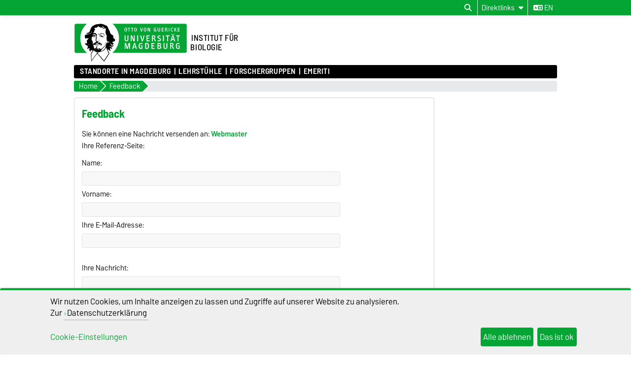

--- FILE ---
content_type: text/html; charset=utf-8
request_url: https://www.ibio.ovgu.de/Feedback-referenz_id-32.html
body_size: 16703
content:
<!DOCTYPE html>
<html lang="de">
<head>
	<title>IBIO -  Feedback</title>
	<meta charset="utf-8">
	<meta http-equiv="X-UA-Compatible" content="IE=edge,chrome=1">
	<meta name="date" content="2024-11-29 13:49:04">
	<meta name="robots" content="noindex">

	<meta name="description" lang="de" content="">
	<meta name="keywords" lang="de" content="">
	<meta name="search-weight" content="">
	<meta name="search-url" content="https://www.ibio.ovgu.de/Feedback-get_frontend_url-1.html">
	<meta name="viewport" content="width=device-width, initial-scale=1.0, user-scalable=yes">
			<link rel="icon" type="image/svg+xml" href="/pub/theme/ovgu_min_theme/skin/img/favicon.svg" sizes="any">
		<link rel="icon" href="/pub/theme/ovgu_min_theme/skin/img/favicon.png" type="image/png">
		<link rel="apple-touch-icon" href="/pub/theme/ovgu_min_theme/skin/img/apple-touch-icon.png">
		<link rel="apple-touch-icon" sizes="152x152" href="/pub/theme/ovgu_min_theme/skin/img/apple-touch-icon-152.png">
		<link rel="apple-touch-icon" sizes="180x180" href="/pub/theme/ovgu_min_theme/skin/img/apple-touch-icon-180.png">
		<link rel="apple-touch-icon" sizes="167x167" href="/pub/theme/ovgu_min_theme/skin/img/apple-touch-icon-167.png">
		<link rel="apple-touch-icon" sizes="120x120" href="/pub/theme/ovgu_min_theme/skin/img/apple-touch-icon-120.png">
		<meta name="msapplication-TileImage" content="/pub/theme/ovgu_min_theme/skin/img/favicon.png">
		
	<link type="text/css" rel="stylesheet" href="/pub/theme/ovgu_min_theme/skin/fonts/barlow/barlow.css?v=20250510">
	<link type="text/css" rel="stylesheet" href="/pub/theme/ovgu_min_theme/skin/style.css?v=20251214">
	<link type="text/css" rel="stylesheet" href="/skin/fak_nat/style.css?v=20251214">		
	<link type="text/css" rel="stylesheet" href="/pub/theme/ovgu_min_theme/skin/css/klaro.css?v=20251214">

		<script src="/pub/theme/ovgu_min_theme/skin/js/ovgu/mobileMenu.js?v=20251214"></script>
	<script src="/pub/theme/ovgu_min_theme/skin/js/ovgu/openElement.js?v=20251214"></script>
	<script src="/pub/theme/ovgu_min_theme/skin/js/ovgu/hoverTrigger.js?v=20251214"></script>
	<!--Splide JS-->
	<script src="/pub/theme/ovgu_min_theme/skin/js/splidejs/splide.min.js"></script>
	<script src="/pub/theme/ovgu_min_theme/skin/js/splidejs/splide-extension-grid.min.js"></script>
	<link href="/pub/theme/ovgu_min_theme/skin/css/splidejs/splide.min.css" rel="stylesheet" type="text/css">
	
	<script type="text/javascript" src="/pub/theme/ovgu_min_theme/skin/readspeaker/webReader/webReader.js?pids=wr"></script>
	<!-- Wird vom CMS geladen START -->
	<link rel="stylesheet" property="stylesheet" href="/pub/theme/ovgu_min_theme/skin/contact/style.css" type="text/css">
	<!-- Wird vom CMS geladen ENDE -->
			
	<meta name="X-OVGU-CMS-SITE" content="ibio"><meta name="X-OVGU-CMS-PAGE" content="2"><meta name="X-OVGU-CMS-LANG" content="de">
	<meta property="og:title" content="Feedback">
	<meta property="og:site_name" content="ibio">
	<meta property="og:description" content="">
	<meta property="og:type" content="article">
	<meta property="og:locale" content="de_DE">		<link rel="canonical" href="https://www.ibio.ovgu.de/Feedback.html"><meta property="og:url" content="https://www.ibio.ovgu.de/Feedback.html"><link rel="alternate" hreflang="en" href="https://www.ibio.ovgu.de/ibio/en/Feedback.html">
	
	
	<script type="text/javascript" src="/pub/theme/ovgu_min_theme/skin/js/ovgu/klaro.config.js?v=20251214"></script>
	
</head>

<body data-page="2" data-type="contact">
	<header role="banner">
		<section class="header-v23-top-menu">
	<div class="header-v23-top-menu-cnt">
		<a class="" href="#search-dialog" title="Suchdialog öffnen" aria-label="Suchdialog öffnen"><i class="fa-solid fa-magnifying-glass" aria-hidden="true"></i></a>
		<div class="service-box-v23-list hover-trigger">
			<button class="service-box-v23-bttn" aria-label="Direktlinks"><span class="no_mobile">Direktlinks</span><span class="only_mobile">Direkt</span> <i class="fa-solid fa-caret-down"></i></button>
			<ul class="service-box-v23-list-available service_box_v23_list_available_dl">
															<li><a href="https://www.ovgu.de/Integrative_Neuroscience_master-path-5,76024,107032,48816,48822.html?highlight=integrative+neuro" target="_blank">MSc Integrative Neuroscience</a></li>
											<li><a href="https://www.ovgu.de/biomedical_sciences_bachelor-path-5,76024,107032,48816,48822.html" target="_blank">BSc Biomedical Science</a></li>
											<li><a href="https://www.ovgu.de/biosystemtechnik_bachelor.html" target="_blank">BSc Biosystemtechnik</a></li>
											<li><a href="https://lsf.ovgu.de/qislsf/rds?state=user&amp;type=0" target="_blank">LSF</a></li>
												</ul>
		</div>
										
														<a href="/ibio/en/Feedback-referenz_id-32.html" class="service_box_v23_lng" aria-label="Sprache wechseln zu en"><i class="fa-solid fa-language" aria-hidden="true"></i> en</a>
								</div>
</section>
<div id="header" role="banner">
		<section id="header_mainlogo">
							<a href="https://www.ovgu.de" target="_top" title="Zur Startseite der Otto-von-Guericke-Universität Magdeburg" aria-label="Zur Startseite der Otto-von-Guericke-Universität Magdeburg">
					
													
							<link type="text/css" rel="stylesheet" href="/pub/theme/ovgu_min_theme/skin/css/logo/ovgu_default.css?v=20231123">
<div class="header_logo">
	<!-- MKM 02/2018  -->
	<svg xmlns="http://www.w3.org/2000/svg" x="0px" y="0px" viewbox="0 0 433.7 146.3" class="ovgu_default_logo" aria-labelledby="logo-default-title">
		<title id="logo-default-title">Logo der Otto-von-Guericke-Universität Magdeburg</title>
		<g>
			
			<path class="logo2" d="M433.7,8.2v99.1c0,4.5-3.7,8.2-8.2,8.2H133l-18,27.4c-1-1.1-20.8-25.1-22.9-26.1l0.2-1.3H87l-0.1,0.9c-13.3,15-18.7,25.6-18.7,25.6c-1.9-8.8-1.2-25.9-1.2-25.9s0.2-0.2,0.4-0.7H8.2c-4.5,0-8.2-3.7-8.2-8.2V8.2C0,3.7,3.7,0,8.2,0h417.3C430,0,433.7,3.7,433.7,8.2z"></path>
			<path class="logo3" d="M96.3,44.7c-2.2-0.7-3.1-3.3-3.1-5.5l0.6-0.3c0.1,0.1,0.4,1.4,0.3,1.5c0.7,1.4,1.5,3,3.7,2.8c1.6-0.2,2.1-1.8,2.7-1.7c0.2,0,0.4,0.2,0.5,0.3l-0.3,0.8l0.6,0.3l1.6,0l0,0.8c-1.3,0-2.4,0.2-3.4,0.4c-0.7,0.1-1.6,0.8-1.6,1c-0.3,0.5-0.3,1.4-0.6,1.4l-0.7,0.1L96.3,44.7z M93.3,84.4c-0.3,0-0.4,0.6-0.6,0.5c-0.6-0.4-1.2-1-1.2-1.8l-1.7,0.1c0-0.5-1.1-0.2-0.9,0.5c0.2,0,1,0.1,1-0.1c0.7,0.8,1.5,0.8,1.8,1.4c0.4,0.8,0.2,1.7,0.8,2.1c0.1-1.6,1.6-1.3,1.6-2.5C93.9,84.3,93.5,84.4,93.3,84.4z M111.6,53.1l-0.8,1.3l-1,0c-0.3-0.9,0.5-0.9,0.5-1.1c0-0.5,0.3-0.6,0-1.3c-0.2-0.4-0.5-0.9-0.8-1.1c-0.4,1.3-1.6,2.1-3.2,2.1c-2.1,0-2.6-1.6-2.6-3.4l0.2-0.8c0-0.3-1.9-0.3-3.1,1.5c0,0,0.1,0.9,1.7,1.2c0,0,0.1,0.6,0,0.6c-1.7,0.3-2.1-1.5-2.9-1.6l-0.6,0.3c0,0.2-0.1,0.5-0.1,0.5l0.2,0.5l-1.5,0c-0.1-0.4,0-0.7,0-1c0-0.9,0.9-0.7,1.7-0.7l0.6,0c0-0.9,0.6-0.6,0.6-1.4c0-0.3-0.5-0.3-0.8-0.3l-0.3,0.5c0,0-0.9-0.1-0.9-0.2c0-0.2,0.8-1.2,0.9-1.4c0.3-0.3,1.8-2.3,6.6-2.3c0,0-0.3,0.5-0.2,0.7l-2.6,0.2c-1.9,0.6-2,0.8-2.5,1.4c0,0-0.1,1.2,1,0.9c0,0,0.9-0.6,1.5-0.7l2.2,0c1,0,2,0.4,2.5,0.6C109.8,48.8,111.6,51.4,111.6,53.1z M106.8,51.7c-2.2,0.2-1.9-2.2-1.9-2.2c-0.3,0.3-0.7,2.6,1.6,2.5L106.8,51.7z M107.4,50.2l0-0.7l-1.3,0l0,0.7L107.4,50.2z M116.3,48c-0.3-0.1-0.8-1.3-1.2-1.7l-0.9,0.1c0.4,1.1,1.6,1.4,1.4,2.3c0,0.1,0.9,0.3,1.3,0c0-0.5-0.1-0.7-0.2-1.3L116.3,48z M96.8,64.7l-0.5-1.9l-0.6,0c0,0.4,0.2,0.6,0.3,1c0.2,0.6-0.2,0.9,0.8,1.4l0.1,1.9l0.6,0l-0.1-2.5L96.8,64.7z M113.7,41.2c-0.4-0.6-1.1-2.5-1.9-2.6c-2.3-0.2-3.8,1.2-5,1.3c-0.6,0,0.5-0.8,0.5-0.8c0.2-0.6-4-0.8-4-0.8c-0.1,0-3.1,0-3.3,1.4l0,0.5l2.6,0.4c1.1,0.3,1.3-0.1,2.6,0.1l2.4,0l2.2-0.6l1.1,0.1c0.3,0,0.7,0.5,0.8,0.7c0.8,1.5,1.6,1.7,2.8,2.8c2.2,2.1,2.2,3,3.2,2.6c-0.2-0.2-1.4-2.5-2-3.1C114.9,42.2,114.5,42.2,113.7,41.2z M111.9,48.4c-0.3,0.1-0.6,0.6-0.6,0.6c1,4.7,4.2,4.8,4.2,4.8l0.6-0.6C116.1,53.3,113,53.1,111.9,48.4z M101.3,53.4l0,0.6l1,0l0,0.9l0.6,0l-0.1-1.5L101.3,53.4z M117.7,46.4C117.7,46.4,117.7,46.4,117.7,46.4C117.7,46.4,117.7,46.4,117.7,46.4z M147.4,70.9c0,0-0.6,10.3,7.4,4.7l-6.9,7.1c-2.9-0.2-5.3-1.7-7.6-5.7l-0.9,0.8c3.8,11.2,9,6.8,13.9,6.2l-4.6,4.6c-4.5,1.2-7.3,2.5-11.6-2.8c0,0-0.8,2.4,0.6,3.6c1.4,1.2,9.9,3.3,8,7.1c-0.3,0.5-1.1,1-1.1,1l-2.6,0c0,0,1.1-2.2-1.3-2.5c-1-0.1-3-0.3-3,4.5c0,1.1,1,2.3,2,3.1h0c0.9,0.8,1.7,1.3,1.7,1.3s-1.6,2.4-5.6-0.2c-0.6-0.4-1.5-1-1.5-1c-3.6-2.7-3.7-3.9-5.5-2.2c0.2,0.7,0.5,1.4,0.8,2.2c2.1,5.2,6.2,12.5,6.2,12.5s0,0-0.1,0.1c-0.1,0.2-0.5,0.7-0.9,1.4c-0.1,0.1-0.1,0.2-0.2,0.3c-0.6,0.8-1.3,2-2.1,3.2c-0.1,0.1-0.1,0.2-0.2,0.3c-1.9,2.9-4.4,6.8-6.9,10.6c-0.1,0.2-0.3,0.4-0.4,0.7c-2,3.1-4,6.2-5.6,8.6c-0.1,0.1-0.1,0.2-0.2,0.2c-0.4,0.6-0.8,1.3-1.2,1.8c-0.1,0.1-0.2,0.3-0.3,0.4c-0.4,0.6-0.8,1.2-1.1,1.7c-0.1,0.1-0.1,0.2-0.2,0.2c-0.4,0.6-0.6,1-0.8,1.2c-0.3,0.4-6.1-5.8-10.8-11.6l-1.5-1.8c-8.4-10.2-11.6-14.4-13.3-14.9l0.3-2.4l0.7-5.8c-0.4,0-0.7,0-1.1-0.1l-0.9,5.9l-0.4,2.4c-6,5.5-12.2,13.9-16.6,20.9l-1,1.5c-4.1,6.2-3.5,6.1-3.6,5.9c-0.8-1.5-1.5-7.4-1.9-13.7l-0.1-1.3c-0.1-2-0.2-3.9-0.3-5.7c0-0.2,0-0.5,0-0.7c0-0.1,0-0.1,0-0.1c0-0.5,0-1-0.1-1.4c0-0.1,0-0.1,0-0.2c0-0.3,0-0.7,0-1c0-0.1,0-0.1,0-0.2c0-0.2,0-0.4,0-0.6c0,0,0-0.1,0-0.1c-0.1-2.6-0.1-4.7,0.1-5.8c0.1-0.4,0.1-0.6,0.3-0.8c3.7-4.9,6-9.1,8-11.9c0.1-0.2,0.3-0.4,0.4-0.6c-0.3,0.2-0.6,0.4-0.8,0.6c-0.9,0.7-1.8,1.3-2.5,1.5c-1.1,0.3-1.6-1.4-2.8-0.8c-1.2,0.6-1.5,0.2-2.8,0.6c-1,0.3-1.2,0.1-1.6,1.3c-0.3,1.2,0.7,2.4,2.4,3c-0.8,0.2-1.2,0.9-1.2,0.9c-2.2-1.1-5.2-3.9-6.1-6.7c-0.5-1.6-0.1-3.3,1.6-4.6c0,0-0.2-2.4-2.9-2.6c-2.8-0.2-3.1,5.5-3.2,6l-2.8-5.9c-0.1-1.9,6.7-7-0.1-8.1L49.3,84c-2.9,1.2-7-3.7-7-5.8L42.2,74c0,0,2,3.9,4.8,3.8c0,0,4.4,0.5,2.3-9c-1-4.5,3.2-5.9,5.3-8.4c0.9-1.2,1.1-2.4,2.3-3.5c-0.5,0.4-6.3,1.8-9.6,0.4c-2.4-1-1.7,2.6-1.7,2.6L42.3,57c-0.2-0.5-0.4-7.8-0.4-9.7c0.1-1.8,2.3-3.8,4.5-3.5c6.5,0.7,4.4-2.8,6.6-2.5c2,0.2,4.1,0.8,8-0.6c0.7-0.2,3.1-0.9,5-3.3c1.4-2,1.1-4.1,1.3-5.9l-1,0c-0.7,0.5-0.2,3.5-0.7,4.6c-0.4,0.8-3.7,4.5-9.7,4.3c-2.6-0.3-3.6-1.4-4.7-0.4c-1.5,1.4-2.4,1.6-2.4,1.6l-0.1-3.1c0.4-0.9,2.5-1.7,4.1-1.8c1.9-0.1,2.8-0.8,4.2-1.6c1.5-0.8,2.6-2,3.2-3.8c1-2.9,1.8-4.4,2.7-7.2c1.7-5.6,5.5-11.8,12.4-15.2c5.5-2.8,9.9-5.7,19.5-4.9c0.7,0.1,1.7-1.6,6.5-1.5c3.1,0.1,5.6,0.4,9.6,1.5c3.5,0.9,8.2,3.1,10.9,4.8c1,0.6,5.6-0.8,9.1,10.3c1.2,3.7,2.5,5,4,6.6c0.9,1-0.3,2.1,0.3,3.3c0.5,1.2,1.6,1.4,2.2,2.5c1.3,2.1-0.1,4,1.2,6c1.3,2,3.8,4.9,7.1,7c1.3,0.8,2.3,0.8,3.4,1.8c3.1,2.7,0.4,6.3,1.9,10c1.6,3.9,6.3,1.3,6.2,9C157.2,67.2,155.5,70.5,147.4,70.9zM57.5,78.6c0-0.3-0.6-0.2-0.6-0.2c0.1,3.4-2.8,4.9-5.8,5c0.3,0.2,0.4,0.5,0.4,0.5C54.4,83.8,57.6,81.9,57.5,78.6z M87.9,109.8c0,0-1.1,0-1.7-0.2c-2-0.7-8.3-1.4-10.1-6.7c0,0,0,0,0,0c0,0,0,0,0,0c-4.2,5.8-9.2,13.3-9.2,13.3s-0.7,17.1,1.2,25.9c0,0,5.4-10.6,18.7-25.6L87.9,109.8z M81.6,99.4c0.5-1.1,0.9-1.4,1-2c-1.1,0.4-1.5,1.5-1.8,2.9c0,0.2-0.5,1.8-0.6,1.8c0,0,0.2,0.4,0.4,0.9c0.2,0.3,0.4,0.7,0.5,1c0-0.4,0-0.7,0-1v0c0-0.4-0.1-0.9-0.1-1.4C81,100.6,81.1,100.5,81.6,99.4z M127.2,102.9L127.2,102.9c-1.4-3.1-2.7-6.4-3.8-9.6c-0.2-0.7-1.7,1.5-1.7,1.5s-1.4,4-6.6,8.1h0c-4.3,3.4-11.3,6.8-22.3,8l-0.4,2.6l-0.4,3.2c2.1,0.9,22,24.9,22.9,26.1l18.3-27.7c0,0-0.4-0.7-1.1-2C131,110.9,129.1,107.2,127.2,102.9z M132.8,70c0,0-1.4,0.9,0.4,2.1c0,0-5.4-0.4-5.4-7c0,0-2.8,3.7,1.6,6.1l-0.5,0.7c-4.5-2.1-2.5-6.7-3.7-10.7c-1.8-5.8,0.6-7.6,0.1-13.1c-0.3-3.5-2.8-4.9-3.6-8.2c-1.4-5.6-1.2-9.9,0-14.7c1-3.8,1.1-4.5-3.1-5.1c-2.7-0.3-4.8-7.5-9.1-8c-2.9-0.4-2.9,0.4-3.7,0.8c0.9-0.3,4.2-0.7,7.6,6c0.9,1.8,2.5,3,4.7,3.2c0,0-1.7,1.3-3.8,0.3c-2-1-2.3-2.2-3.6-3.7c-1.9-2.2-3.9-2.3-5.9-2.4c0,0-8,0.7-11.6-5.7c0,0-3.3,8.3-12.9,6.8c0,0-2.7,1.9-2.3,3c0.8,1.9,1.1,1.4,1.9,2.2c0.3,0.4,0.7,0.3,0.9,0.9c0.8,3.2-1.2,2.2-2.2,3.2c-1.4,1.3-0.9,6.1-0.9,6.1c-4.1,1.2-3.2,4.8-3.2,4.8l6.3-0.2c3.5,0.4,2.6,3.5,6,4.6c1.1,0.4,1.1,3.9,0.6,6.9c-0.2,0.9-0.3,2.1-0.5,2.8c-0.6,1.5-0.3,6.5-0.1,9.6l-0.4-1c-2.7,5.1-0.8,6.7,3.5,9.7c0.8,0.6,0-2.3,2.9-2.6c2-0.2,1.5,0.3,2.8,1c0.8,0.4,0.7-0.9,1-0.6c0,0,0.9,0.1,0.4,0.1c-0.9,3.1-2.7,0.5-3.6,0.4c-2-0.1-1,2.8-1,2.8c-0.2,0.8-1,0.2-1.1,1c-0.1,0.9,0.8,2.2,1.3,2.2c2.1-0.3,1.4,0.4,2.6,0.3c1.7-0.1-0.2-1.3,1.3-1.3c4.2-0.1,4.2,3.6,8.1,3.5l0,2.1c-2.6,0.6-2.7-1.3-3.8-1.4c-1.3-0.2-0.4,1.1-0.4,1.1c2.8,1.2,2.8,2.8,4.2,2.7c0.6-0.1,1.4-1.6,1.4-4l0.9,0c0,0,0.4,6.9-1.6,7.2c-4.3,0.6-3.6-3.2-5.3-3.3c-1.3-0.1-0.8,0.5-1.9,0.1l0.5-0.2l-1,0l0.6,0.2c-2,0.8-3.9-0.4-4.4-0.5c-2.4-0.4-3.5,0.3-4.5,0.6c-0.2,0.1-0.6,0.1-0.8,0c-0.8-0.4-1-0.5-2.2-0.7c-1.6-0.2-1.7,0-3,0.7c0,0-0.3,1.9,3.1,1.5c1-0.1,1.8-0.1,1.8-0.1c0,0.3-0.8,1.6-2.9,1.6c-1.6,0.1-5.4-2-5.5-2.2c-0.6,0.6-2.2,1-3,1c-2.3,0.6-2.8-1.1-3.1-1.9c-0.7-1.8-0.4-5.2,0.1-4.8c1.6,1.5,3.8,1.3,3.8,1l0.1-0.8c0.9-2.9,5-4.3,5.8-4.2c0.8-0.2,1.9-3.4,1.9-3.4c-1.6-1.4-1.6-1.4-2.1-2.1c-1.9-2.4,0.8-7.1,0.8-7.1c-0.1-2.1-0.7-7,0.3-8.1c0.3-0.3,1.4-0.8,1.5-2.3c0-0.2,0-0.4,0-0.6c0-0.5-0.1-1-0.5-1.3c-0.4-0.2-0.7,0-1.2-0.1c-0.9-0.3-0.8-1.2-1.5-1.9c-0.6-0.6-2.5-1.2-1.6-1.3c0.2,0,0.4-0.1,0.6-0.1c0.4,0.1,0.4,0.3,0.8,0.4c0.6,0.2,1.1,0.7,1.5,0.3c0.2-0.2,0.3-0.5,0-0.7c-0.2-0.2-0.4,0-0.6-0.1c-0.9-0.3-0.8-1.5-1.7-1.7c-1.3-0.4-1.9-0.6-3.1-0.8c-1.1-0.2-1.9-0.8-2.9-0.3c-1.2,0.5-2.1,0.8-3.1,1.7c-1,0.9-1.8,2.8-1.8,2.8c0.1,0.1,0.4,0.8,0.7,0.7c0,0,0.9-1.1,1.7-1.8c0.9-0.8,2.3-1,2.3-1c2.5-0.1,2.1-0.2,3.7,0.1c0.5,0.1-0.1,0.3,1.1,0.6c-0.7,0.6-2.7-0.2-4.1,0.5c-0.3,0.1-0.5,0.5-0.5,0.5c0.3,0.6,0.4,0.7,0.7,0.6c1.2-0.2,1.8-0.1,2.9,0.2c0.9,0.2,1.5,0.3,2.1,1c2.5,3.1,3,1.6,3.4,2.4c0.2,0.4,0.1,0.5,0,0.7c-0.8,0.7-1.2,0.7-1.6,0.6c-0.3-0.1-0.5-0.2-0.7-0.5c-0.3-0.4,0.1-0.9-0.3-1.2c-0.6-0.5-1.2-1.4-1.2-1.4c-0.2,0.5-0.1,0.9-0.2,1.5c-0.2,1-0.8,1.3-1.7,1.6c-0.6,0.2-1,0.3-1.7,0.1c-1-0.2-1.7-0.7-2.1-1.6c-0.3-0.8,0.1-2.2,0.1-2.2c-0.3,0-0.6,0-1,0.2c-0.4,0.2-0.8,0.7-0.5,1c-0.5,1,1.1,2.3,1.1,2.3c-0.9,0.7-1.2-0.5-1.7-0.1c-0.7,0.6,1,1.2,1.9,1.5c0.9,0.3,1.5,0.2,2.4,0.2c0.8,0,1.6-0.6,2.1-0.3l-1.6,0.9c0,0,0.3,1-2.9,0.6c-0.9-0.1-1.2-0.6-2-1.1c-0.9-0.5-1.1-1.5-2.1-1.5c-1.1,0.1-1.7,0.8-2.2,1.8c-0.4,0.8-0.3,1.4-0.5,2.3c-0.6,3.2-1.2,4.7-0.8,8.2c0.2,2,2.5,2.6,3.2,4.3c1.1,2.8,0.8,14.1,3.3,16.6c0.2,0.3,1.5,4.9,1.6,6.1c1.1,3,0.5,2.1,0.8,3.5c0.1-0.1,2.5,4.2,3.2,4c0,0,1.8-3,3.6-3c0.1,0,0.6-0.3,0.6-0.3c0.6-0.6,2-1.5,2.6-2.4c0,0-0.6-6.3,0.9-6.4c0,0-0.3,0.7,0,1c0.3,0.3,0.6,0,1,0c0.5,0,0,3.7,0.4,6.6c0.1,0.7-0.3,0.9-0.6,1.5c-0.4,0.9,0.3,2.1-1.2,2.1c-0.5,0-0.1,1.3,0.2,2.3l1.6-0.7c0.4-0.5,0.5-3.5,0.9-3.2c2.1,1.1,2.5,2.2,2.6,3.6c0,1.4-0.1,1.9-0.1,1.9l0.7,0l0.5-2.2c1.5-0.6,1.1,4.3,1.4,4c1.4-1.7,0.5-5.1,0.6-5.6c0-0.5-0.9-0.4-0.8,0.6c0,0.2-1-0.2-1-0.2l0.3-1.8c0.7,0,1.8-0.3,1.8-0.3c0.9-0.1,4,1.7,6.5,3.6c5.1-1,7.4-5.2,11-7.9c1.3-0.9,2.5-1.9,3.6-3.2c1.3-1.5,1.5-3.1,2.2-5.2c0.6-2.1,0.7-3.4,1.3-5.7c0.4-1.4,0.8-2.7,1.8-4.6c-0.2,3.3-1.5,7.2-2,10.3c-0.3,2.1-0.6,3.4-1.7,5.1c-1.5,2.4-3.4,3.8-5.4,6.2c-1.6,1.9-3.1,2.9-4.9,4.7c-0.6,0.6-2.6,2.3-3.2,2.4c0.3,0.5,0.6,1,0.5,1.2c-0.1,0.4-0.2,0.6-0.4,0.9c-0.3,0.6-0.8,1.1-1.3,1.8c-0.8,1.2-1.2,2.2-2.4,2.8l-0.5,0.3c4.5-1.3,8-3.1,10.7-4.9c0,0,0,0,0,0c5.6-3.8,7.9-8,8.7-9.5c0.6-3,4.8-22.7,4.8-19.5c0,0,2.5,2.9,5.1-1.7c0,0,1.2,1.7,3.2,1.5C136.4,73.5,135.1,69.3,132.8,70z M77.4,49.8c0,0,0-0.4-0.2-0.7c-0.2-0.4-0.9-0.6-0.9-0.6C75.6,49.2,77,50.4,77.4,49.8z M79.1,49.6l0.4-0.9l-0.4,0L79.1,49.6z M83.8,77.7c-0.8,0.2-1.9,2.4-2.2,2.5c-1,0.2-0.4,1,0.6,0.5c3.7-1.9,4.6-2.4,6.7-0.5c0,0,2.3-2.5,5.4-0.5c0.7,0.4,1.6,0.9,2.7,1.1l-2.2-2.6c-1.1-0.5-3.4-0.6-4.2-1.3c-0.8-0.7-0.8-1.2-0.8-1.2s-0.4-1.2-1-1.3c-0.5-0.1,0,0.6-0.8,1.3C86.8,76.9,85,77.4,83.8,77.7z"></path>
				<g>
					<path class="logo1" d="M24.3,57.5c0-22.2,9.8-42,25.1-55.2H8.2c-3.3,0-5.9,2.7-5.9,6v99.1c0,3.3,2.7,6,5.9,6H50C34.3,100,24.3,80,24.3,57.5z"></path><path class="logo1" d="M271.9,19.2c-2.3,0-2.6,2.6-2.6,5.4c0,3.5,0.6,5.3,2.6,5.3c2.1,0,2.6-2.1,2.6-5.3C274.5,21.6,274.1,19.2,271.9,19.2z"></path><path class="logo1" d="M278.4,78.7h-2.2v16.3h2.1c3.2,0,5-1.4,5-8c0-3.5-0.5-5.4-1.5-6.7C281.1,79.2,279.8,78.7,278.4,78.7z"></path><path class="logo1" d="M326.2,87.7H323v7.2h3.8c2.1,0,3.4-1.4,3.4-3.6C330.1,89.3,328.7,87.7,326.2,87.7z"></path><path class="logo1" d="M425.5,2.2H147.3c15.3,13.2,25.1,33.1,25.1,55.2c0,22.5-10,42.6-25.7,55.8h278.9c3.3,0,6-2.7,6-6V8.2C431.5,4.9,428.8,2.2,425.5,2.2z M397,18.1c0-0.3,0.2-0.5,0.5-0.5h6.5c0.3,0,0.5,0.2,0.5,0.5V19c0,0.3-0.2,0.5-0.5,0.5h-4.8v3.8h4.3c0.3,0,0.5,0.2,0.5,0.5v0.9c0,0.3-0.3,0.5-0.5,0.5h-4.3v4.5h5c0.3,0,0.5,0.2,0.5,0.5v1c0,0.3-0.3,0.5-0.5,0.5h-6.7c-0.3,0-0.5-0.2-0.5-0.5V18.1z M381.6,41c1.1,0,2,0.8,2,1.9c0,1.1-0.9,2-1.9,2c-1.1,0-1.9-0.9-1.9-2C379.7,41.8,380.6,41,381.6,41z M376,17.4c0.8,0,1.8,0.1,2.6,0.6c0.3,0.1,0.4,0.4,0.2,0.7l-0.4,0.9c-0.1,0.2-0.3,0.3-0.6,0.2c-0.5-0.2-1-0.4-1.6-0.4c-2.1,0-3.4,1.5-3.4,5.2c0,3.7,1.4,5.2,3.4,5.2c0.5,0,1.2-0.2,1.6-0.4c0.2-0.1,0.5,0,0.6,0.2l0.5,1c0.1,0.3,0,0.5-0.2,0.6c-0.7,0.4-1.6,0.6-2.7,0.6c-3.4,0-5.5-2.6-5.5-7.3C370.4,20.2,372.6,17.4,376,17.4z M376.9,42.9c0,1.1-0.9,2-1.9,2c-1.1,0-1.9-0.9-1.9-2c0-1.1,0.9-1.9,1.9-1.9C376,41,376.9,41.8,376.9,42.9z M362.8,18.1c0-0.3,0.2-0.5,0.5-0.5h1.3c0.3,0,0.5,0.2,0.5,0.5v13.1c0,0.3-0.2,0.5-0.5,0.5h-1.3c-0.3,0-0.5-0.2-0.5-0.5V18.1z M348.6,18.1c0-0.3,0.2-0.5,0.5-0.5h3.7c3.5,0,4.3,2.2,4.3,3.6c0,1.7-0.9,3.1-3.1,3.5c1,0.2,1.8,1.1,2.2,2c0.3,0.7,1.2,2.7,1.8,4.4c0.1,0.4,0.1,0.6-0.4,0.6h-1.5c-0.3,0-0.5-0.1-0.6-0.4c-0.5-1.4-0.8-2.9-1.4-4.1c-0.5-0.9-1.1-1.8-2.4-1.8h-0.9v5.8c0,0.3-0.2,0.5-0.5,0.5h-1.2c-0.3,0-0.5-0.2-0.5-0.5V18.1z M320.4,18.1c0-0.3,0.2-0.5,0.5-0.5h1.2c0.3,0,0.5,0.2,0.5,0.5v9c0,1.8,0.6,2.9,2.3,2.9c1.5,0,2.4-0.6,2.4-2.8v-9.1c0-0.3,0.2-0.5,0.5-0.5h1.2c0.3,0,0.5,0.2,0.5,0.5v9.3c0,2.9-1.6,4.5-4.6,4.5c-3.1,0-4.6-1.7-4.6-4.5V18.1z M253.4,17.6h1.4c0.3,0,0.6,0.2,0.6,0.5l2.4,9.5c0.2,0.7,0.4,1.8,0.4,2.7c0.1-1,0.3-2.1,0.4-2.7l2.4-9.5c0.1-0.3,0.3-0.5,0.6-0.5h1.3c0.3,0,0.5,0.3,0.4,0.6l-3.8,13.1c-0.1,0.3-0.4,0.5-0.6,0.5h-1.6c-0.3,0-0.5-0.2-0.6-0.5L253,18.2C252.9,17.8,253.1,17.6,253.4,17.6z M235.5,17.4c3.2,0,4.9,2.4,4.9,7.3c0,4.8-1.7,7.1-4.9,7.1c-3.3,0-5-2.3-5-7.1C230.6,19.9,232.2,17.4,235.5,17.4z M218.3,18.1c0-0.3,0.3-0.5,0.5-0.5h8.2c0.3,0,0.5,0.2,0.5,0.5v1c0,0.3-0.2,0.5-0.5,0.5h-3v11.6c0,0.3-0.2,0.5-0.5,0.5h-1.2c-0.3,0-0.5-0.2-0.5-0.5V19.6h-3c-0.3,0-0.5-0.2-0.5-0.5V18.1z M204.8,61.8V47.4c0-0.5,0.3-0.8,0.8-0.8h1.9c0.5,0,0.8,0.3,0.8,0.8V62c0,4.6-2.5,7.1-7.3,7.1c-4.9,0-7.2-2.6-7.2-7.1V47.4c0-0.5,0.3-0.8,0.8-0.8h1.9c0.5,0,0.8,0.3,0.8,0.8v14.2c0,2.9,1,4.5,3.7,4.5C203.5,66.1,204.8,65.2,204.8,61.8z M198.3,17.4c3.2,0,4.9,2.4,4.9,7.3c0,4.8-1.7,7.1-4.9,7.1c-3.3,0-5-2.3-5-7.1C193.3,19.9,195,17.4,198.3,17.4z M214.4,97.2c0,0.4-0.4,0.8-0.8,0.8h-1.7c-0.4,0-0.8-0.3-0.8-0.8l0.1-13.8c0-0.8,0.2-3.7,0.2-4.6c-0.3,1.1-0.7,3.1-1,4.5l-4.1,13.9c-0.1,0.5-0.5,0.8-1,0.8H203c-0.4,0-0.9-0.3-1-0.8L198,83.3c-0.4-1.4-0.7-3.4-1-4.5c0,0.9,0.2,3.8,0.2,4.6l0.1,13.8c0,0.4-0.4,0.8-0.8,0.8h-1.7c-0.4,0-0.8-0.4-0.8-0.8V76.5c0-0.4,0.4-0.8,0.8-0.8h3.7c0.4,0,0.9,0.3,1,0.7l4.3,15.1c0.2,0.8,0.3,2.2,0.4,3.3c0.1-1.1,0.2-2.5,0.4-3.3l4.3-15.1c0.1-0.4,0.6-0.7,1-0.7h3.7c0.4,0,0.8,0.3,0.8,0.8V97.2z M215.2,19.1c0,0.3-0.2,0.5-0.5,0.5h-3v11.6c0,0.3-0.2,0.5-0.5,0.5H210c-0.3,0-0.5-0.2-0.5-0.5V19.6h-3c-0.3,0-0.5-0.2-0.5-0.5v-1c0-0.3,0.3-0.5,0.5-0.5h8.2c0.3,0,0.5,0.2,0.5,0.5V19.1z M220.5,55l0,13.1c0,0.4-0.4,0.8-0.8,0.8H218c-0.4,0-0.8-0.4-0.8-0.8V47.4c0-0.4,0.4-0.8,0.8-0.8h3.1c0.4,0,0.9,0.2,1.1,0.6l5.6,13.6c0.6,1.5,1,3.1,1.5,4.7c-0.2-1.7-0.3-3.8-0.3-5.3l0-12.8c0-0.4,0.4-0.8,0.8-0.8h1.7c0.4,0,0.8,0.4,0.8,0.8v20.7c0,0.4-0.4,0.8-0.8,0.8h-3.1c-0.4,0-0.7-0.2-0.9-0.6l-5.8-13.8c-0.6-1.4-1-3.2-1.5-4.9C220.2,51.2,220.5,53.8,220.5,55z M240,98h-2.3c-0.5,0-0.9-0.3-1-0.7l-1.3-4.9h-7l-1.3,4.9c-0.1,0.4-0.5,0.7-1,0.7H224c-0.5,0-0.7-0.4-0.6-0.9l5.9-20.5c0.1-0.5,0.6-0.8,1-0.8h2.9c0.4,0,0.8,0.3,1,0.8l6.3,20.5C240.7,97.5,240.5,98,240,98zM245.4,68.1c0,0.4-0.4,0.8-0.8,0.8h-2c-0.4,0-0.8-0.4-0.8-0.8V47.4c0-0.4,0.4-0.8,0.8-0.8h2c0.4,0,0.8,0.4,0.8,0.8V68.1zM262.2,96c0,0.8-0.2,1.1-1,1.4c-1.3,0.5-3.1,0.8-4.9,0.8c-6.3,0-9-4.3-9-11.4c0-6.9,3.3-11.2,9-11.2c1.9,0,3.8,0.5,5.3,1.3c0.4,0.2,0.6,0.6,0.4,1l-0.7,1.4c-0.2,0.4-0.6,0.6-1,0.4c-1.2-0.6-2.3-1-4-1c-3.5,0-5.3,2.6-5.3,8.4c0,5.9,2.1,8,5.6,8c0.8,0,1.4-0.1,2.1-0.3v-6.5h-2.9c-0.4,0-0.8-0.4-0.8-0.8v-1.5c0-0.4,0.4-0.8,0.8-0.8h5.6c0.4,0,0.8,0.4,0.8,0.8V96z M269.9,47.5L264,68.1c-0.1,0.4-0.6,0.7-1,0.7h-2.5c-0.4,0-0.9-0.3-1-0.7l-6.1-20.6c-0.1-0.5,0.1-0.9,0.6-0.9h2.3c0.5,0,0.9,0.3,1,0.8l3.8,14.9c0.3,1.1,0.6,2.8,0.7,4.3c0.2-1.5,0.4-3.3,0.7-4.3l3.8-14.9c0.1-0.5,0.5-0.8,1-0.8h2C269.7,46.6,270,47.1,269.9,47.5zM267,24.7c0-4.8,1.7-7.3,5-7.3c3.2,0,4.9,2.4,4.9,7.3c0,4.8-1.7,7.1-4.9,7.1C268.6,31.8,267,29.5,267,24.7z M278.9,98h-5.4c-0.4,0-0.8-0.4-0.8-0.8V76.5c0-0.4,0.4-0.8,0.8-0.8h5.2c4.7,0,8.3,2.5,8.3,11C287.1,93.8,285.2,98,278.9,98z M289.7,68.1c0,0.4-0.4,0.8-0.8,0.8h-10.5c-0.4,0-0.8-0.4-0.8-0.8V47.4c0-0.4,0.4-0.8,0.8-0.8h10.2c0.4,0,0.8,0.4,0.8,0.8v1.5c0,0.4-0.3,0.8-0.8,0.8H281v5.9h6.7c0.4,0,0.8,0.3,0.8,0.8v1.4c0,0.5-0.4,0.8-0.8,0.8H281v7.1h7.8c0.4,0,0.8,0.4,0.8,0.8V68.1zM291.3,31.2c0,0.3-0.3,0.5-0.5,0.5h-2c-0.3,0-0.5-0.1-0.6-0.4l-3.7-8.8c-0.4-0.9-0.7-2.1-0.9-3.1c0.1,1.1,0.3,2.7,0.3,3.5l0,8.3c0,0.3-0.2,0.5-0.5,0.5h-1.1c-0.3,0-0.5-0.2-0.5-0.5V18c0-0.3,0.2-0.5,0.5-0.5h2c0.3,0,0.6,0.1,0.7,0.4l3.5,8.7c0.4,0.9,0.6,2,0.9,3c-0.1-1.1-0.2-2.4-0.2-3.4l0-8.2c0-0.3,0.2-0.5,0.5-0.5h1.1c0.3,0,0.5,0.2,0.5,0.5V31.2z M308.7,97.2c0,0.4-0.4,0.8-0.8,0.8h-10.5c-0.4,0-0.8-0.4-0.8-0.8V76.5c0-0.4,0.4-0.8,0.8-0.8h10.2c0.4,0,0.8,0.4,0.8,0.8V78c0,0.4-0.3,0.8-0.8,0.8h-7.5v5.9h6.7c0.4,0,0.8,0.3,0.8,0.8v1.4c0,0.5-0.4,0.8-0.8,0.8h-6.7v7.1h7.8c0.4,0,0.8,0.4,0.8,0.8V97.2zM312.4,68.8H310c-0.5,0-0.8-0.1-1-0.7c-0.8-2.3-1.3-4.6-2.2-6.4C306,60.3,305,59,303,59h-1.3v9.1c0,0.4-0.4,0.8-0.8,0.8H299c-0.4,0-0.8-0.4-0.8-0.8V47.4c0-0.4,0.4-0.8,0.8-0.8h5.8c5.6,0,6.7,3.4,6.7,5.6c0,2.6-1.5,4.9-4.8,5.4c1.6,0.3,2.8,1.7,3.5,3.2c0.5,1.1,1.8,4.3,2.8,7C313.2,68.4,313.1,68.8,312.4,68.8z M314.5,30.4c0,0.5-0.1,0.7-0.6,0.9c-0.8,0.3-2,0.5-3.1,0.5c-4,0-5.7-2.7-5.7-7.2c0-4.4,2.1-7.2,5.8-7.2c1.2,0,2.4,0.3,3.4,0.8c0.3,0.1,0.4,0.4,0.2,0.6l-0.4,0.9c-0.1,0.2-0.4,0.4-0.6,0.2c-0.7-0.4-1.5-0.6-2.6-0.6c-2.2,0-3.4,1.6-3.4,5.3c0,3.8,1.3,5.1,3.5,5.1c0.5,0,0.9-0.1,1.3-0.2v-4.1h-1.8c-0.3,0-0.5-0.2-0.5-0.5v-1c0-0.3,0.2-0.5,0.5-0.5h3.5c0.3,0,0.5,0.2,0.5,0.5V30.4z M319.5,67.1l0.4-1.6c0.1-0.4,0.5-0.7,1-0.5c1.3,0.5,2.8,1,4.4,1c2.2,0,3.8-1.1,3.8-3.1c0-2.2-2-3.1-4.1-4.1l-1.4-0.6c-2-1-3.9-2.3-3.9-5.5c0-3.5,2.5-6.1,6.7-6.1c1.6,0,3.2,0.4,4.3,0.8c0.4,0.1,0.5,0.6,0.4,1l-0.4,1.5c-0.1,0.4-0.5,0.6-0.9,0.5c-1.1-0.4-1.9-0.7-3.4-0.7c-2.1,0-3.2,1.1-3.2,2.9c0,1.7,1.5,2.4,3.2,3.2l1.8,0.8c2.3,1.1,4.4,2.6,4.4,6.1c0,3.9-2.7,6.5-7.3,6.5c-1.9,0-4-0.4-5.4-1C319.6,67.9,319.4,67.5,319.5,67.1z M327.2,98h-6.9c-0.4,0-0.8-0.4-0.8-0.8V76.5c0-0.4,0.4-0.8,0.8-0.8h6.6c3.8,0,6.1,2.4,6.1,5.6c0,2.3-1.1,4-3.6,4.8c3,0.5,4.6,2.8,4.6,5.5C333.9,95.7,331.5,98,327.2,98z M335.6,31.2V18.1c0-0.3,0.2-0.5,0.5-0.5h6.5c0.3,0,0.5,0.2,0.5,0.5V19c0,0.3-0.2,0.5-0.5,0.5h-4.8v3.8h4.3c0.3,0,0.5,0.2,0.5,0.5v0.9c0,0.3-0.3,0.5-0.5,0.5h-4.3v4.5h5c0.3,0,0.5,0.2,0.5,0.5v1c0,0.3-0.2,0.5-0.5,0.5h-6.7C335.8,31.7,335.6,31.5,335.6,31.2z M340.5,68.1V47.4c0-0.4,0.4-0.8,0.8-0.8h2c0.4,0,0.8,0.4,0.8,0.8v20.6c0,0.4-0.4,0.8-0.8,0.8h-2C340.9,68.8,340.5,68.5,340.5,68.1z M357.2,91.1c0,4.6-2.5,7.1-7.3,7.1c-4.9,0-7.2-2.6-7.2-7.1V76.5c0-0.5,0.3-0.8,0.8-0.8h1.9c0.5,0,0.8,0.3,0.8,0.8v14.2c0,2.9,1,4.5,3.7,4.5c2.4,0,3.8-1,3.8-4.3V76.5c0-0.5,0.3-0.8,0.8-0.8h1.9c0.5,0,0.8,0.3,0.8,0.8V91.1z M365.6,49c0,0.4-0.3,0.8-0.8,0.8h-4.7v18.3c0,0.4-0.4,0.8-0.8,0.8h-1.9c-0.4,0-0.8-0.4-0.8-0.8V49.8h-4.7c-0.4,0-0.8-0.3-0.8-0.8v-1.6c0-0.4,0.4-0.8,0.8-0.8h12.9c0.4,0,0.8,0.4,0.8,0.8V49zM381.7,98h-2.4c-0.5,0-0.8-0.1-1-0.7c-0.8-2.3-1.3-4.6-2.2-6.4c-0.8-1.5-1.7-2.8-3.7-2.8h-1.4v9.1c0,0.4-0.4,0.8-0.8,0.8h-1.9c-0.4,0-0.8-0.4-0.8-0.8V76.5c0-0.4,0.4-0.8,0.8-0.8h5.8c5.6,0,6.7,3.4,6.7,5.6c0,2.6-1.5,4.9-4.8,5.4c1.6,0.3,2.8,1.7,3.5,3.2c0.5,1.1,1.8,4.3,2.8,7C382.4,97.5,382.3,98,381.7,98z M386.4,68.8h-2.3c-0.5,0-0.9-0.3-1-0.7l-1.3-4.9h-7l-1.3,4.9c-0.1,0.4-0.5,0.7-1,0.7h-2.1c-0.5,0-0.7-0.4-0.6-0.9l5.9-20.5c0.1-0.5,0.6-0.8,1-0.8h2.9c0.4,0,0.8,0.3,1,0.8l6.3,20.5C387.2,68.4,386.9,68.8,386.4,68.8z M385.8,24.4v6.9c0,0.3-0.2,0.5-0.5,0.5h-1.2c-0.3,0-0.5-0.2-0.5-0.5V18.1c0-0.3,0.2-0.5,0.5-0.5h1.2c0.3,0,0.5,0.2,0.5,0.5v5.4l3.7-5.6c0.2-0.2,0.4-0.3,0.7-0.3h1.6c0.4,0,0.4,0.3,0.3,0.6l-4.1,5.7l4.5,7.2c0.2,0.3,0.1,0.6-0.3,0.6h-1.7c-0.3,0-0.5-0.1-0.7-0.4L385.8,24.4z M404.7,96c0,0.8-0.2,1.1-1,1.4c-1.3,0.5-3.1,0.8-4.9,0.8c-6.3,0-9-4.3-9-11.4c0-6.9,3.3-11.2,9-11.2c1.9,0,3.8,0.5,5.3,1.3c0.4,0.2,0.6,0.6,0.4,1l-0.7,1.4c-0.2,0.4-0.6,0.6-1,0.4c-1.2-0.6-2.3-1-4-1c-3.5,0-5.3,2.6-5.3,8.4c0,5.9,2.1,8,5.6,8c0.8,0,1.5-0.1,2.1-0.3v-6.5h-2.9c-0.4,0-0.8-0.4-0.8-0.8v-1.5c0-0.4,0.4-0.8,0.8-0.8h5.6c0.4,0,0.8,0.4,0.8,0.8V96z M405.3,49c0,0.4-0.3,0.8-0.8,0.8h-4.7v18.3c0,0.4-0.4,0.8-0.8,0.8h-1.9c-0.4,0-0.8-0.4-0.8-0.8V49.8h-4.7c-0.4,0-0.8-0.3-0.8-0.8v-1.6c0-0.4,0.4-0.8,0.8-0.8h12.9c0.4,0,0.8,0.4,0.8,0.8V49z"></path>
					<path class="logo1" d="M354.8,21.5c0-1-0.7-1.9-2.1-1.9h-1.9v4.1h1.7C353.9,23.6,354.8,22.8,354.8,21.5z"></path>
					<path class="logo1" d="M307.9,52.7c0-1.6-1.1-3-3.3-3h-3v6.5h2.6C306.6,56.2,307.9,54.8,307.9,52.7z"></path>
					<path class="logo1" d="M198.2,30c2.1,0,2.6-2.1,2.6-5.3c0-3-0.5-5.4-2.6-5.4c-2.3,0-2.6,2.6-2.6,5.4C195.6,28.2,196.3,30,198.2,30z"></path>
					<path class="logo1" d="M231.8,77.6c-0.1,0.9-0.3,2.2-0.5,3.1l-2.1,8.7h5.4l-2.3-8.7C232,79.8,231.9,78.4,231.8,77.6z"></path>
					<path class="logo1" d="M329.4,81.8c0-1.9-1.1-3.1-3.2-3.1H323v6.2h2.9C328.2,84.9,329.4,83.7,329.4,81.8z"></path>
					<path class="logo1" d="M377.2,81.8c0-1.6-1-3-3.3-3h-3v6.5h2.6C375.9,85.3,377.2,83.9,377.2,81.8z"></path>
					<path class="logo1" d="M235.5,30c2.1,0,2.6-2.1,2.6-5.3c0-3-0.5-5.4-2.6-5.4c-2.3,0-2.6,2.6-2.6,5.4C232.9,28.2,233.5,30,235.5,30z"></path>
					<path class="logo1" d="M378.2,48.4c-0.1,0.9-0.3,2.2-0.5,3.1l-2.1,8.7h5.4l-2.3-8.7C378.5,50.6,378.3,49.3,378.2,48.4z"></path>
				</g>
			
		</g>
	</svg>
	<!-- ENDE MKM 02/2018  -->
</div>						
			</a>
	</section>
		
			<section class="header_title">
												<a href="/" target="_top" title="Zur Startseite" class="header_title_txt">
									<span></span>
					<span>INSTITUT FÜR</span>
					<span>BIOLOGIE</span>
				</a>
					</section>
		
				<div class="header_v23_mobile_nav_cnt">
			<div class="header_v23_mobile_search_icon">
				<a class="" href="#search-dialog" title="Suchdialog öffnen" aria-label="Suchdialog öffnen"><i class="fa-solid fa-magnifying-glass" aria-hidden="true"></i></a>
			</div>
			<div class="header_v23_mobile_nav_icon" id="header_v23_mobile_nav_icon">
				<div class="header_v23_mobile_nav_icon_bar1"></div>
				<div class="header_v23_mobile_nav_icon_bar2"></div>
				<div class="header_v23_mobile_nav_icon_bar3"></div>
			</div>
		</div>
			<div id="search-dialog" class="service_box_v23_search_container" aria-modal="true" role="dialog" aria-labelledby="search-dialog-label">
															<form id="search_form" name="suche" method="get" action="https://www.ibio.ovgu.de/web/ig-ovgu/search.itl" class="service_box_v23_search" role="search">
							<a href="#top" class="service_box_v23_search_close" aria-label="Suchdialog schließen" title="Suchdialog schließen"><i class="fa-solid fa-circle-xmark" aria-hidden="true"></i></a>
				<label id="search-dialog-label" for="search_string">Suche nach Inhalten</label>
				<input class="service_box_v23_search_inp" type="search" name="q" placeholder="Suchbegriff" value="" id="search_string" autofocus role="searchbox" spellcheck="false">
				<button class="service_box_v23_bttn" type="submit" aria-label="Absenden" alt="Absenden"><i class="fa-solid fa-magnifying-glass" title="Absenden"></i></button>
			</form>
		</div>
</div>

	
		</header>

	






	


<nav id="primaer_nav" role="navigation" aria-label="Main">
	<div id="primaer_nav_links">
		<span id="primaer_nav_links_min" class="primaerlinks_4"><ul class="ovgu_nav_tree level1">
				
																										<li class="ovgu_nav_tree_item" id="navtree-1-638">
			<a href="/Standorte+in+Magdeburg.html" class="ovgu_nav_tree_item_link">Standorte in Magdeburg</a>
					</li>
			
																										<li class="ovgu_nav_tree_item" id="navtree-1-600">
			<a href="/Lehrstühle.html" class="ovgu_nav_tree_item_link">Lehrstühle</a>
					</li>
			
																										<li class="ovgu_nav_tree_item" id="navtree-1-726">
			<a href="/Forschergruppen.html" class="ovgu_nav_tree_item_link">Forschergruppen</a>
					</li>
			
																										<li class="ovgu_nav_tree_item" id="navtree-1-759">
			<a href="/Emeriti.html" class="ovgu_nav_tree_item_link">Emeriti</a>
					</li>
	</ul>
<script>
	
	(function() {
		var nav_path = '1,2';
		var path = 'navtree';
		nav_path = nav_path.split(',');
		for (var i = 0; i < nav_path.length; i++) {
			path += '-' + nav_path[i];
		}
		var list_node = document.getElementById(path);
		if (list_node) {
			list_node.classList.add('active', 'current');
			list_node = list_node.parentNode;

			while (list_node.nodeName === 'LI' || list_node.nodeName === 'UL' || list_node.nodeName === 'DIV') {
				if (list_node.nodeName === 'LI') {
					list_node.classList.add('active');
				}
				list_node = list_node.parentNode;
			}
		}
	})();
	
</script> </span>
		<div id="primaer_nav_links_max" class="primaerlinks_4">
			<div id="primaer_nav_links_max_titel"><span><i class="fa-solid fa-caret-down"></i></span></div>
			<div id="primaer_nav_links_max_liste">
				<ul class="ovgu_nav_tree level1">
				
																										<li class="ovgu_nav_tree_item" id="navtree-1-638">
			<a href="/Standorte+in+Magdeburg.html" class="ovgu_nav_tree_item_link">Standorte in Magdeburg</a>
					</li>
			
																										<li class="ovgu_nav_tree_item" id="navtree-1-600">
			<a href="/Lehrstühle.html" class="ovgu_nav_tree_item_link">Lehrstühle</a>
					</li>
			
																										<li class="ovgu_nav_tree_item" id="navtree-1-726">
			<a href="/Forschergruppen.html" class="ovgu_nav_tree_item_link">Forschergruppen</a>
					</li>
			
																										<li class="ovgu_nav_tree_item" id="navtree-1-759">
			<a href="/Emeriti.html" class="ovgu_nav_tree_item_link">Emeriti</a>
					</li>
	</ul>
<script>
	
	(function() {
		var nav_path = '1,2';
		var path = 'navtree';
		nav_path = nav_path.split(',');
		for (var i = 0; i < nav_path.length; i++) {
			path += '-' + nav_path[i];
		}
		var list_node = document.getElementById(path);
		if (list_node) {
			list_node.classList.add('active', 'current');
			list_node = list_node.parentNode;

			while (list_node.nodeName === 'LI' || list_node.nodeName === 'UL' || list_node.nodeName === 'DIV') {
				if (list_node.nodeName === 'LI') {
					list_node.classList.add('active');
				}
				list_node = list_node.parentNode;
			}
		}
	})();
	
</script>
			</div>
		</div>
	</div>
</nav>
<nav id="sekundaer_nav" role="navigation">
	<div id="breadcrumb_nav">
		<div id="bcr" class="breadcrumb flat btn-group btn-breadcrumb0">
						<a href="/" class="breadcrumb_link"><div>Home</div></a>
																																<a href="/Feedback.html" class="breadcrumb_link" alt="Feedback" title="Feedback"><div>Feedback
												</div></a>
														</div>
				<script type="application/ld+json">
		{
			"@context": "https://schema.org",
			"@type": "BreadcrumbList",
			"itemListElement": [
				
					{
						"@type": "ListItem",
						"position": 1,
						"name": "Home",
						"item": "https://www.ibio.ovgu.de"
					},
				
					{
						"@type": "ListItem",
						"position": 2,
						"name": "Feedback",
						"item": "https://www.ibio.ovgu.de/Feedback.html"
					}
				
			]
		}
		</script>
		<div id="sekundaer_nav_links">
			<ul id="sekundaer_nav_links_min" class="nav_links_0">
							</ul>
			<ul id="sekundaer_nav_links_add" class="nav_links_0">
							</ul>
		</div>
			</div>
</nav>

<nav class="mobile-menu" id="mobile-menu" role="navigation">
	<div class="mobile-menu-header">Menü<span class="close-btn" id="close-btn"><i class="fa-solid fa-xmark"></i></span></div>
	<ul class="mobile-menu-service" id="mobile-menu-service">
		<li class="mobile-menu-item" data-ovgu-page-id="2" data-ovgu-action="dL">
			<span>Direktlinks</span>
			<span class="mobile-menu-item-right" data-ovgu-page-id="2" data-ovgu-action="dL">
				<i class="fa-solid fa-arrow-right"></i>
			</span>
		</li>
		<li class="mobile-menu-item">
			<span><i class="fa-solid fa-language" aria-hidden="true"></i> Sprache</span>
			<span class="mobile-menu-item-right" data-ovgu-page-id="2" data-ovgu-action="gL">
				<i class="fa-solid fa-arrow-right"></i>
			</span>
		</li>
	</ul>
		
	<ul class="mobile-menu-parents" id="mobile-menu-parents">
					<li class="mobile-menu-item mobile-menu-back">
				<span class="mobile-menu-item-left" data-ovgu-page-id="1" data-ovgu-action="mM"><i class="fa-solid fa-arrow-left"></i></span>
				<a href="/">
					<span>Institut für Biologie</span>
				</a>
			</li>
					</ul>
	<ul class="mobile-menu-childs" id="mobile-menu-childs">
		<li class="mobile-menu-item mobile-menu-current">
			<a href="/Feedback.html">
				<span>Feedback</span>
				<span><i class="fa-solid fa-arrow-right"></i></span>
			</a>
		</li>
		
					</ul>
</nav>	
				 
	
			
	<main id="main" class="main_layout_75">
							<div id="maincontent">
	


<section id="content">
							<div id="readspeaker_player" class="rs_preserve rs_skip rs_addtools rs_splitbutton rs_exp"></div>

		<div>
			<h1 id="page-title">Feedback</h1>
					</div>
		
	
		<div>
	<p>
							
								
														Sie können eine Nachricht versenden an: <b>Webmaster</b> <br>
			Ihre Referenz-Seite: <span class="egotecExceptionLink"></span><br>
		</p>
		
	<form name="contactform" action="/Feedback.html" method="post" class="contactform">
				
		<label for="data[name]">Name:</label>
		<input type="text" name="data[name]" id="data[name]" class="contact_input" value="" required>
		<br>
		<label for="data[vorname]">Vorname:</label>
		<input type="text" name="data[vorname]" id="data[vorname]" class="contact_input" value="">
		<br>
		<label for="data[email]">Ihre E-Mail-Adresse:</label>
		<input type="email" name="data[email]" id="data[email]" class="contact_input" value="" required>
		<br>
		<input type="hidden" name="referenz_id" value="32">
		<input type="hidden" name="f_referenz_url" value="/index.php?id=32&lang=de&site=ibio">
		<input type="hidden" name="f_referenz_name" value="">
					<input type="hidden" name="f_ansprechpartner_name" value="Webmaster">
			<input type="hidden" name="f_ansprechpartner_email" value="mirco.schiller@ovgu.de">
				<br>
		<label for="data[text]">Ihre Nachricht:</label>
		<textarea name="data[text]" id="data[text]" rows="10" required></textarea>

					<br>
						<link rel="stylesheet" property="stylesheet" type="text/css" href="/bin/type/captcha.css">
			<span class="captcha_grid">
				<span class="captcha_grid_header">
					Sicherheitsprüfung:
				</span>
								<span class="captcha_grid_pic">
					<img data-captcha-type="image" style="float: left; margin-right: 5px" id="captcha_image" src="/bin/captcha/securimage_show.php?text_color=DDFF99&amp;image_height=60&amp;image_width=200&amp;line_color=CCEEDD&amp;ttf_file=captcha_arial.ttf&amp;ttf_path=/usr/share/nginx/egocms/lib/smarty/&amp;image_bg_color=555555&amp;234da220bc8aed2de2cf786efb9fd011" alt="CAPTCHA Image"><div id="captcha_image_audio_div">
<audio id="captcha_image_audio" preload="none" style="display: none">
<source id="captcha_image_source_mp3" src="/bin/captcha/securimage_play.php?id=693f3cc7d8141&amp;format=mp3" type="audio/mpeg">
<source id="captcha_image_source_wav" src="/bin/captcha/securimage_play.php?id=693f3cc7d8142" type="audio/wav">
<object type="application/x-shockwave-flash" data="/bin/captcha/securimage_play.swf?bgcol=#ffffff&amp;icon_file=%2Fpub%2Ftheme%2Fovgu_min_theme%2Fskin%2Fimg%2Fvolume-high-solid.svg&amp;audio_file=%2Fbin%2Fcaptcha%2Fsecurimage_play.php?" height="32" width="32"><param name="movie" value="/bin/captcha/securimage_play.swf?bgcol=%23ffffff&icon_file=%2Fpub%2Ftheme%2Fovgu_min_theme%2Fskin%2Fimg%2Fvolume-high-solid.svg&audio_file=%2Fbin%2Fcaptcha%2Fsecurimage_play.php%3F"></object><br></audio>
</div>
				</span>
				<span class="captcha_grid_audio">
					<div id="captcha_image_audio_controls">
<a class="captcha_play_button" role="button" title="Audio abspielen" href="/bin/captcha/securimage_play.php?id=693f3cc7d8147" onclick="return false">
<img class="captcha_play_image" height="32" width="32" src="/pub/theme/ovgu_min_theme/skin/img/volume-high-solid.svg" alt="Audio abspielen" style="border: 0">
<img class="captcha_loading_image rotating" height="32" width="32" src="/bin/captcha/images/loading.png" alt="Audio wird geladen" style="display: none">
</a>
<noscript>Für Audiobedienelemente JavaScript aktivieren</noscript>
</div>
<script src="/bin/captcha/securimage.js"></script>
<script>captcha_image_audioObj = new SecurimageAudio({ audioElement: 'captcha_image_audio', controlsElement: 'captcha_image_audio_controls' });</script>
<a class="captcha_reload_button" role="button" style="border: 0" href="#" title="Neues Bild laden" onclick="if (typeof window.captcha_image_audioObj !== 'undefined') captcha_image_audioObj.refresh(); document.getElementById('captcha_image').src = '/bin/captcha/securimage_show.php?text_color=DDFF99&image_height=60&image_width=200&line_color=CCEEDD&ttf_file=captcha_arial.ttf&ttf_path=/usr/share/nginx/egocms/lib/smarty/&image_bg_color=555555&' + Math.random(); this.blur(); return false"><img height="32" width="32" src="/pub/theme/ovgu_min_theme/skin/img/arrows-rotate-solid.svg" alt="Neues Bild laden" onclick="this.blur()" style="border: 0px; vertical-align: bottom"></a>
				</span>
				<br><div style="clear: both"></div><label for="captcha_user">Text eingeben:</label> <input required="required" type="text" name="captcha_user" id="captcha_user" autocomplete="off"><script>window.addEventListener('load',function(){var reload=document.querySelector('.captcha_reload_button');if(reload){reload.click();}});</script><span style="display:none"><input type="text" name="egotec_mail" value=""><input type="email" name="egotec_email" value=""></span>
							</span>
				<br>
		<input type="hidden" name="send" value="1">
		<input type="submit" name="send" value="Abschicken">
	</form>
	</div>

		
	
		
</section>	</div>
	<div class="marginal margin75" id="margin75" role="complementary"><div class="marginal0"></div></div><!--<span class="adm_blocks"></span>
-->			</main>
	
	
	
	<!-- NEW FEEDBACK --><div class="letzte_aenderung"><p>Letzte Änderung: 29.11.2024 <span class="no_mobile">-</span><span class="only_mobile"><br></span> Ansprechpartner: <a rel="nofollow" class="url_ico link" href="/Feedback-referenz_id-2.html" title="Ansprechpartner kontaktieren" alt="Ansprechpartner kontaktieren"><i class="fa-solid fa-envelope" aria-hidden="true"></i>Falco Plümecke</a><br></p></div>
	<footer id="footer">
						<div class="footer_1">
		<div class="footer_1_cnt">
			<div class="footer_social">
															<h2>Soziale Medien</h2>
													<span class="social_block">
																														<a href="https://www.instagram.com/uni_magdeburg/" title="Instagram" alt="Instagram-Link" target="_blank" rel="noopener noreferrer" aria-label="Instagram" class="social"><i class="fa-brands fa-instagram"></i></a>
																																			<a href="https://www.tiktok.com/@uni_magdeburg" title="TikTok" alt="TikTok-Link" target="_blank" rel="noopener noreferrer" aria-label="TikTok" class="social"><i class="fa-brands fa-tiktok"></i></a>
																																			<a href="https://www.linkedin.com/school/otto-von-guericke-university-magdeburg" title="LinkedIn" alt="LinkedIn-Link" target="_blank" rel="noopener noreferrer" aria-label="LinkedIn" class="social"><i class="fa-brands fa-linkedin"></i></a>
																																			<a href="https://twitter.com/OVGUpresse" title="X (Twitter)" alt="X-Link" target="_blank" rel="noopener noreferrer" aria-label="X (Twitter)" class="social"><i class="fa-brands fa-x-twitter"></i></a>
																																								<a href="https://bsky.app/profile/uni-magdeburg.de" title="Bluesky" alt="Bluesky-Link" target="_blank" rel="noopener noreferrer" aria-label="Bluesky" class="social"><i class="fa-brands fa-bluesky"></i></a>
																																								<a href="" title="WhatsApp" alt="WhatsApp-Link" target="_blank" rel="noopener noreferrer" aria-label="WhatsApp" class="social"><i class="fa-brands fa-whatsapp"></i></a>
																																			<a href="https://www.facebook.com/OvGU.Magdeburg" title="Facebook" alt="Facebook-Link" target="_blank" rel="noopener noreferrer" aria-label="Facebook" class="social"><i class="fa-brands fa-facebook"></i></a>
																																			<a href="https://www.xing.com/communities/groups/otto-von-guericke-universitaet-magdeburg-1069107" title="YouTube" alt="YouTube-Link" target="_blank" rel="noopener noreferrer" aria-label="YouTube" class="social"><i class="fa-brands fa-youtube"></i></a>
																																			<a href="https://www.xing.com/communities/groups/otto-von-guericke-universitaet-magdeburg-1069107" title="Xing" alt="Xing-Link" target="_blank" rel="noopener noreferrer" aria-label="Xing" class="social"><i class="fa-brands fa-xing"></i></a>
																				
																					<a href="https://apps.apple.com/de/app/guerickemag/id1102407933?l=en" title="AppStore" alt="AppStore-Link" target="_blank" rel="noopener noreferrer" aria-label="AppStore" class="social"><i class="fa-brands fa-app-store"></i></a>
																<a href="https://play.google.com/store/apps/details?id=com.unimagdeburg.guerickemag&amp;hl=de" title="PlayStore" alt="PlayStore-Link" target="_blank" rel="noopener noreferrer" aria-label="PlayStore" class="social"><i class="fa-brands fa-google-play"></i></a>
														</span>
			</div>
			<div class="footer_kontakt">
				<h2>Kontakt</h2>
									<p>
						Otto-von-Guericke-Universität Magdeburg<br>						Institut für Biologie<br>						Leipziger Straße 44 / Haus 91<br>						<b>39120 Magdeburg</b>					</p>
					<p>
						<a class="f_ico f1_ico" href="tel:+49%20391%2055051" title="Anklicken zum Wählen"><i class="fa-solid fa-phone" aria-hidden="true"></i>+49 391 55051</a><br>																							</p>
								<p>
										<a href="/Kontakt.html" target="_top" title="mehr…">mehr…</a><br>
									</p>
			</div>
			<div class="footer_campus_plan">
									<h2>Lagepläne</h2>
													<div>
						<a href="/ibio_media/Campusplan+Uni+Magdeburg+_Leipziger+Stra%C3%9Fe_-p-754.jpg" title="zum Anzeigen des Campusplans hier klicken" class="bild_link">
							<img src="/ibio_media/Campusplan+Uni+Magdeburg+_Leipziger+Straße_+Vorschaubild-height-400-width-286-p-752.jpeg" title="Lagepläne" loading="lazy">
						</a>
					</div>
											<p><small><a href="/ibio_media/Campusplan+Uni+Magdeburg+_Leipziger+Stra%C3%9Fe_-p-754.jpg" title="zum Anzeigen des Campusplans hier klicken">Größere Karte anzeigen</a></small></p>
												</div>
			<div class="footer_campus_links">
				<p>
					<a href="/ibio_media/Campusplan+Uni+Magdeburg+_Leipziger+Stra%C3%9Fe_-p-754.jpg" title="">Campus "Leipziger Straße"</a><br>
																																													<a href="/ibio_media/Campusplan+Uni+Magdeburg+_Universita%CC%88tsplatz_-p-760.jpg" title="zum Anzeigen des Campusplans im Stadtgebiet hier klicken">Campus "Universitätsplatz"</a><br>
																																																			<a href="/ibio_media/Campusplan+Uni+Magdeburg+_Stadtgebiet_-p-756.jpg" title="">Campus im Stadtgebiet</a><br>
																																																	</p>
			</div>
		</div>
	</div>
	<div class="footer_2">
		<div class="footer_2_cnt">
							<div class="footer-linkblock-1">
					<h2></h2>
													<p>
							
													</p>
												<p>
							
													</p>
												<p>
							
													</p>
												<p>
							
													</p>
												<p>
							
													</p>
									</div>
							<div class="footer-linkblock-2">
					<h2></h2>
													<p>
							
													</p>
												<p>
							
													</p>
												<p>
							
													</p>
												<p>
							
													</p>
												<p>
							
													</p>
									</div>
							<div class="footer-linkblock-3">
					<h2></h2>
													<p>
							
													</p>
												<p>
							
													</p>
												<p>
							
													</p>
												<p>
							
													</p>
												<p>
							
													</p>
									</div>
						<div class="footer_funktionen">
				<h2>Diese Seite</h2>
								<p>
											<a href="https://app-eu.readspeaker.com/cgi-bin/rsent?customerid=4717&amp;amp;amp;amp;amp;amp;amp;lang=de_de&amp;amp;amp;amp;amp;amp;amp;readid=main&amp;amp;amp;amp;amp;amp;amp;url=" rel="nofollow" title="Anklicken zum Text vorlesen" onclick="readpage(this.href, 'readspeaker_player'); return false;">Vorlesen						</a>
						<br>
																<a href="#" onclick="window.print(); return false;" target="_blank" title="Seite Drucken" class="line_delete">Drucken</a>
						<br>
														</p>
									<div class="permalink_block">
						<p><a href="#permalink_anzeigen" onclick="open_element('permalink_anzeiegen');" title="Permalink der Seite anzeigen">Permalink</a></p>
												<div id="permalink_anzeigen" class="permalink_overlay">
							<div class="permalink_popup">
								<span><a class="permalink_close" href="#ende" title="Overlay schließen" onclick="close_element('permalink_anzeiegen');"><i class="fa-solid fa-circle-xmark" aria-hidden="true"></i></a></span>
								<div class="permalink_content">
									<p><b>Permalink dieser Seite</b></p>
									<p><a href="https://www.ibio.ovgu.de/-p-2" rel="nofollow">https://www.ibio.ovgu.de/-p-2</a></p>
								</div>
								<div class="permalink_qr">
									<p><b>QR-Code zu dieser Seite</b></p>
									<p><img src="[data-uri]" loading="lazy"></p>
								</div>
							</div>
						</div>
					</div>
															</div>
		</div>
	</div>
							<div class="lower-footer">
				<div class="lower-footer-cnt" role="contentinfo">
					<a href="/Impressum.html" target="_top" title="Impressum" id="footer_imprint">Impressum</a>
					<a href="https://www.ovgu.de/datenschutzerklaerung" title="Datenschutz" id="footer_privacy">
							Datenschutz					</a>
					<a href="https://www.ovgu.de/barrierefreiheitserklärung" title="Barrierefreiheit" id="footer_accessibility">
							Barrierefreiheit					</a>
					<a href="#" onclick="javascript:klaro.show(undefined, true);return false" id="footer_cookie" title="Cookie-Einstellungen">
						Cookie-Einstellungen					</a>
					<a href="/Sitemap.html" target="_top" title="Sitemap" id="footer_sitemap">Sitemap</a>
				</div>
			</div>
			</footer>
	
	<a name="seitenende"></a>
					<!--BEGINN: MATOMO-BLOCK-->
																			
		<script type="text/plain" data-type="text/javascript" data-name="matomo">
			var _paq = _paq || [];
			/* tracker methods like "setCustomDimension" should be called before "trackPageView" */
			_paq.push(["setCookieDomain", "*.www.ibio.ovgu.de"]);
			_paq.push(["setDoNotTrack", true]);
			_paq.push(['trackPageView']);
			_paq.push(['enableLinkTracking']);
			(function() {
				
								var u="https://matomo.ovgu.de/";
								
				_paq.push(['setTrackerUrl', u+'matomo.php']);
				_paq.push(['setSiteId', '512']);
				var d=document, g=d.createElement('script'), s=d.getElementsByTagName('script')[0];
				g.type='text/javascript'; g.async=true; g.defer=true; g.src=u+'matomo.js'; s.parentNode.insertBefore(g,s);
			})();
		</script>
		
				<!--END: MATOMO-BLOCK-->
				
			
	
	<script type="text/javascript" src="/pub/theme/ovgu_min_theme/skin/js/klaro-no-css.js"></script>
		
	<script type="text/javascript">
		<!--
		window.rsConf = {general: {usePost: true}};
		//-->
	</script>
	
</body>
</html>


--- FILE ---
content_type: text/css
request_url: https://www.ibio.ovgu.de/pub/theme/ovgu_min_theme/skin/fonts/barlow/barlow.css?v=20250510
body_size: 981
content:
/* REGULAR */
@font-face { font-family: 'Barlow'; src: url('Barlow-Regular.woff2') format('woff2'), url('Barlow-Regular.ttf') format('truetype'), url('Barlow-Regular.otf') format('opentype'); font-weight: 400; font-display: swap; }
@font-face { font-family: 'Barlow'; src: url('Barlow-Italic.woff2') format('woff2'), url('Barlow-Italic.ttf') format('truetype'), url('Barlow-Italic.otf') format('opentype'); font-style: italic; font-weight: 400; font-display: swap; }
/* BOLD */
@font-face { font-family: 'Barlow'; src: url('Barlow-Bold.woff2') format('woff2'), url('Barlow-Bold.ttf') format('truetype'), url('Barlow-Bold.otf') format('opentype'); font-weight: 700; font-display: swap; }
@font-face { font-family: 'Barlow'; src: url('Barlow-BoldItalic.woff2') format('woff2'), url('Barlow-BoldItalic.ttf') format('truetype'), url('Barlow-BoldItalic.otf') format('opentype'); font-style: italic; font-weight: 700; font-display: swap; }
/* REGULAR */
@font-face { font-family: 'Barlow Semi Condensed'; src: url('BarlowSemiCondensed-Regular.woff2') format('woff2'), url('BarlowSemiCondensed-Regular.ttf') format('truetype'), url('BarlowSemiCondensed-Regular.otf') format('opentype'); font-weight: 400; font-display: swap; }
@font-face { font-family: 'Barlow Semi Condensed'; src: url('BarlowSemiCondensed-Italic.woff2') format('woff2'), url('BarlowSemiCondensed-Italic.ttf') format('truetype'), url('BarlowSemiCondensed-Italic.otf') format('opentype'); font-style: italic; font-weight: 400; font-display: swap; }
/* BOLD */
@font-face { font-family: 'Barlow Semi Condensed'; src: url('BarlowSemiCondensed-Bold.woff2') format('woff2'), url('BarlowSemiCondensed-Bold.ttf') format('truetype'), url('BarlowSemiCondensed-Bold.otf') format('opentype'); font-weight: 700; font-display: swap; }
@font-face { font-family: 'Barlow Semi Condensed'; src: url('BarlowSemiCondensed-BoldItalic.woff2') format('woff2'), url('BarlowSemiCondensed-BoldItalic.ttf') format('truetype'), url('BarlowSemiCondensed-BoldItalic.otf') format('opentype'); font-style: italic; font-weight: 700; font-display: swap; }
/* MEDIUM */
@font-face { font-family: 'Barlow Condensed'; src: url('BarlowCondensed-Medium.woff2') format('woff2'), url('BarlowCondensed-Medium.ttf') format('truetype'), url('BarlowCondensed-Medium.otf') format('opentype'); font-weight: 500; font-display: swap; }
@font-face { font-family: 'Barlow Condensed'; src: url('BarlowCondensed-MediumItalic.woff2') format('woff2'), url('BarlowCondensed-MediumItalic.ttf') format('truetype'), url('BarlowCondensed-MediumItalic.otf') format('opentype'); font-weight: 500; font-style: italic; font-display: swap; }
/* THIN */
@font-face { font-family: 'Barlow'; src: url('Barlow-Thin.woff2') format('woff2'), url('Barlow-Thin.ttf') format('truetype'), url('Barlow-Thin.otf') format('opentype'); font-weight: 100; font-display: swap; }
@font-face { font-family: 'Barlow'; src: url('Barlow-ThinItalic.woff2') format('woff2'), url('Barlow-ThinItalic.ttf') format('truetype'), url('Barlow-ThinItalic.otf') format('opentype'); font-weight: 100; font-style: italic; font-display: swap; }
/* EXTRALIGHT */
@font-face { font-family: 'Barlow'; src: url('Barlow-ExtraLight.woff2') format('woff2'), url('Barlow-ExtraLight.ttf') format('truetype'), url('Barlow-ExtraLight.otf') format('opentype'); font-weight: 200; font-display: swap; }
@font-face { font-family: 'Barlow'; src: url('Barlow-ExtraLightItalic.woff2') format('woff2'), url('Barlow-ExtraLightItalic.ttf') format('truetype'), url('Barlow-ExtraLightItalic.otf') format('opentype'); font-weight: 200; font-style: italic; font-display: swap; }
/* LIGHT */
@font-face { font-family: 'Barlow'; src: url('Barlow-Light.woff2') format('woff2'), url('Barlow-Light.ttf') format('truetype'), url('Barlow-Light.otf') format('opentype'); font-weight: 300; font-display: swap; }
@font-face { font-family: 'Barlow'; src: url('Barlow-LightItalic.woff2') format('woff2'), url('Barlow-LightItalic.ttf') format('truetype'), url('Barlow-LightItalic.otf') format('opentype'); font-weight: 300; font-style: italic; font-display: swap; }
/* MEDIUM */
@font-face { font-family: 'Barlow'; src: url('Barlow-Medium.woff2') format('woff2'), url('Barlow-Medium.ttf') format('truetype'), url('Barlow-Medium.otf') format('opentype'); font-weight: 500; font-display: swap; }
@font-face { font-family: 'Barlow'; src: url('Barlow-MediumItalic.woff2') format('woff2'), url('Barlow-MediumItalic.ttf') format('truetype'), url('Barlow-MediumItalic.otf') format('opentype'); font-weight: 500; font-style: italic; font-display: swap; }
/* SEMIBOLD */
@font-face { font-family: 'Barlow'; src: url('Barlow-SemiBold.woff2') format('woff2'), url('Barlow-SemiBold.ttf') format('truetype'), url('Barlow-SemiBold.otf') format('opentype'); font-weight: 600; font-display: swap; }
@font-face { font-family: 'Barlow'; src: url('Barlow-SemiBoldItalic.woff2') format('woff2'), url('Barlow-SemiBoldItalic.ttf') format('truetype'), url('Barlow-SemiBoldItalic.otf') format('opentype'); font-weight: 600; font-style: italic; font-display: swap; }
/* EXTRABOLD */
@font-face { font-family: 'Barlow'; src: url('Barlow-ExtraBold.woff2') format('woff2'), url('Barlow-ExtraBold.ttf') format('truetype'), url('Barlow-ExtraBold.otf') format('opentype'); font-weight: 800; font-display: swap; }
@font-face { font-family: 'Barlow'; src: url('Barlow-ExtraBoldItalic.woff2') format('woff2'), url('Barlow-ExtraBoldItalic.ttf') format('truetype'), url('Barlow-ExtraBoldItalic.otf') format('opentype'); font-weight: 800; font-style: italic; font-display: swap; }
/* BLACK */
@font-face { font-family: 'Barlow'; src: url('Barlow-Black.woff2') format('woff2'), url('Barlow-Black.ttf') format('truetype'), url('Barlow-Black.otf') format('opentype'); font-weight: 900; font-display: swap; }
@font-face { font-family: 'Barlow'; src: url('Barlow-BlackItalic.woff2') format('woff2'), url('Barlow-BlackItalic.ttf') format('truetype'), url('Barlow-BlackItalic.otf') format('opentype'); font-weight: 900; font-style: italic; font-display: swap; }
/* REGULAR */
@font-face { font-family: 'Barlow Condensed'; src: url('BarlowCondensed-Regular.woff2') format('woff2'), url('BarlowCondensed-Regular.ttf') format('truetype'), url('BarlowCondensed-Regular.otf') format('opentype'); font-weight: 400; font-display: swap; }
@font-face { font-family: 'Barlow Condensed'; src: url('BarlowCondensed-Italic.woff2') format('woff2'), url('BarlowCondensed-Italic.ttf') format('truetype'), url('BarlowCondensed-Italic.otf') format('opentype'); font-style: italic; font-weight: 400; font-display: swap; }
/* BOLD */
@font-face { font-family: 'Barlow Condensed'; src: url('BarlowCondensed-Bold.woff2') format('woff2'), url('BarlowCondensed-Bold.ttf') format('truetype'), url('BarlowCondensed-Bold.otf') format('opentype'); font-weight: 700; font-display: swap; }
@font-face { font-family: 'Barlow Condensed'; src: url('BarlowCondensed-BoldItalic.woff2') format('woff2'), url('BarlowCondensed-BoldItalic.ttf') format('truetype'), url('BarlowCondensed-BoldItalic.otf') format('opentype'); font-style: italic; font-weight: 700; font-display: swap; }
/* THIN */
@font-face { font-family: 'Barlow Condensed'; src: url('BarlowCondensed-Thin.woff2') format('woff2'), url('BarlowCondensed-Thin.ttf') format('truetype'), url('BarlowCondensed-Thin.otf') format('opentype'); font-weight: 100; font-display: swap; }
@font-face { font-family: 'Barlow Condensed'; src: url('BarlowCondensed-ThinItalic.woff2') format('woff2'), url('BarlowCondensed-ThinItalic.ttf') format('truetype'), url('BarlowCondensed-ThinItalic.otf') format('opentype'); font-weight: 100; font-style: italic; font-display: swap; }
/* EXTRALIGHT */
@font-face { font-family: 'Barlow Condensed'; src: url('BarlowCondensed-ExtraLight.woff2') format('woff2'), url('BarlowCondensed-ExtraLight.ttf') format('truetype'), url('BarlowCondensed-ExtraLight.otf') format('opentype'); font-weight: 200; font-display: swap; }
@font-face { font-family: 'Barlow Condensed'; src: url('BarlowCondensed-ExtraLightItalic.woff2') format('woff2'), url('BarlowCondensed-ExtraLightItalic.ttf') format('truetype'), url('BarlowCondensed-ExtraLightItalic.otf') format('opentype'); font-weight: 200; font-style: italic; font-display: swap; }
/* LIGHT */
@font-face { font-family: 'Barlow Condensed'; src: url('BarlowCondensed-Light.woff2') format('woff2'), url('BarlowCondensed-Light.ttf') format('truetype'), url('BarlowCondensed-Light.otf') format('opentype'); font-weight: 300; font-display: swap; }
@font-face { font-family: 'Barlow Condensed'; src: url('BarlowCondensed-LightItalic.woff2') format('woff2'), url('BarlowCondensed-LightItalic.ttf') format('truetype'), url('BarlowCondensed-LightItalic.otf') format('opentype'); font-weight: 300; font-style: italic; font-display: swap; }
/* SEMIBOLD */
@font-face { font-family: 'Barlow Condensed'; src: url('BarlowCondensed-SemiBold.woff2') format('woff2'), url('BarlowCondensed-SemiBold.ttf') format('truetype'), url('BarlowCondensed-SemiBold.otf') format('opentype'); font-weight: 600; font-display: swap; }
@font-face { font-family: 'Barlow Condensed'; src: url('BarlowCondensed-SemiBoldItalic.woff2') format('woff2'), url('BarlowCondensed-SemiBoldItalic.ttf') format('truetype'), url('BarlowCondensed-SemiBoldItalic.otf') format('opentype'); font-weight: 600; font-style: italic; font-display: swap; }
/* EXTRABOLD */
@font-face { font-family: 'Barlow Condensed'; src: url('BarlowCondensed-ExtraBold.woff2') format('woff2'), url('BarlowCondensed-ExtraBold.ttf') format('truetype'), url('BarlowCondensed-ExtraBold.otf') format('opentype'); font-weight: 800; font-display: swap; }
@font-face { font-family: 'Barlow Condensed'; src: url('BarlowCondensed-ExtraBoldItalic.woff2') format('woff2'), url('BarlowCondensed-ExtraBoldItalic.ttf') format('truetype'), url('BarlowCondensed-ExtraBoldItalic.otf') format('opentype'); font-weight: 800; font-style: italic; font-display: swap; }
/* BLACK */
@font-face { font-family: 'Barlow Condensed'; src: url('BarlowCondensed-Black.woff2') format('woff2'), url('BarlowCondensed-Black.ttf') format('truetype'), url('BarlowCondensed-Black.otf') format('opentype'); font-weight: 900; font-display: swap; }
@font-face { font-family: 'Barlow Condensed'; src: url('BarlowCondensed-BlackItalic.woff2') format('woff2'), url('BarlowCondensed-BlackItalic.ttf') format('truetype'), url('BarlowCondensed-BlackItalic.otf') format('opentype'); font-weight: 900; font-style: italic; font-display: swap; }
/* THIN */
@font-face { font-family: 'Barlow Semi Condensed'; src: url('BarlowSemiCondensed-Thin.woff2') format('woff2'), url('BarlowSemiCondensed-Thin.ttf') format('truetype'), url('BarlowSemiCondensed-Thin.otf') format('opentype'); font-weight: 100; font-display: swap; }
@font-face { font-family: 'Barlow Semi Condensed'; src: url('BarlowSemiCondensed-ThinItalic.woff2') format('woff2'), url('BarlowSemiCondensed-ThinItalic.ttf') format('truetype'), url('BarlowSemiCondensed-ThinItalic.otf') format('opentype'); font-weight: 100; font-style: italic; font-display: swap; }
/* EXTRALIGHT */
@font-face { font-family: 'Barlow Semi Condensed'; src: url('BarlowSemiCondensed-ExtraLight.woff2') format('woff2'), url('BarlowSemiCondensed-ExtraLight.ttf') format('truetype'), url('BarlowSemiCondensed-ExtraLight.otf') format('opentype'); font-weight: 200; font-display: swap; }
@font-face { font-family: 'Barlow Semi Condensed'; src: url('BarlowSemiCondensed-ExtraLightItalic.woff2') format('woff2'), url('BarlowSemiCondensed-ExtraLightItalic.ttf') format('truetype'), url('BarlowSemiCondensed-ExtraLightItalic.otf') format('opentype'); font-weight: 200; font-style: italic; font-display: swap; }
/* LIGHT */
@font-face { font-family: 'Barlow Semi Condensed'; src: url('BarlowSemiCondensed-Light.woff2') format('woff2'), url('BarlowSemiCondensed-Light.ttf') format('truetype'), url('BarlowSemiCondensed-Light.otf') format('opentype'); font-weight: 300; font-display: swap; }
@font-face { font-family: 'Barlow Semi Condensed'; src: url('BarlowSemiCondensed-LightItalic.woff2') format('woff2'), url('BarlowSemiCondensed-LightItalic.ttf') format('truetype'), url('BarlowSemiCondensed-LightItalic.otf') format('opentype'); font-weight: 300; font-style: italic; font-display: swap; }
/* MEDIUM */
@font-face { font-family: 'Barlow Semi Condensed'; src: url('BarlowSemiCondensed-Medium.woff2') format('woff2'), url('BarlowSemiCondensed-Medium.ttf') format('truetype'), url('BarlowSemiCondensed-Medium.otf') format('opentype'); font-weight: 500; font-display: swap; }
@font-face { font-family: 'Barlow Semi Condensed'; src: url('BarlowSemiCondensed-MediumItalic.woff2') format('woff2'), url('BarlowSemiCondensed-MediumItalic.ttf') format('truetype'), url('BarlowSemiCondensed-MediumItalic.otf') format('opentype'); font-weight: 500; font-style: italic; font-display: swap; }
/* SEMIBOLD */
@font-face { font-family: 'Barlow Semi Condensed'; src: url('BarlowSemiCondensed-SemiBold.woff2') format('woff2'), url('BarlowSemiCondensed-SemiBold.ttf') format('truetype'), url('BarlowSemiCondensed-SemiBold.otf') format('opentype'); font-weight: 600; font-display: swap; }
@font-face { font-family: 'Barlow Semi Condensed'; src: url('BarlowSemiCondensed-SemiBoldItalic.woff2') format('woff2'), url('BarlowSemiCondensed-SemiBoldItalic.ttf') format('truetype'), url('BarlowSemiCondensed-SemiBoldItalic.otf') format('opentype'); font-weight: 600; font-style: italic; font-display: swap; }
/* EXTRABOLD */
@font-face { font-family: 'Barlow Semi Condensed'; src: url('BarlowSemiCondensed-ExtraBold.woff2') format('woff2'), url('BarlowSemiCondensed-ExtraBold.ttf') format('truetype'), url('BarlowSemiCondensed-ExtraBold.otf') format('opentype'); font-weight: 800; font-display: swap; }
@font-face { font-family: 'Barlow Semi Condensed'; src: url('BarlowSemiCondensed-ExtraBoldItalic.woff2') format('woff2'), url('BarlowSemiCondensed-ExtraBoldItalic.ttf') format('truetype'), url('BarlowSemiCondensed-ExtraBoldItalic.otf') format('opentype'); font-weight: 800; font-style: italic; font-display: swap; }
/* BLACK */
@font-face { font-family: 'Barlow Semi Condensed'; src: url('BarlowSemiCondensed-Black.woff2') format('woff2'), url('BarlowSemiCondensed-Black.ttf') format('truetype'), url('BarlowSemiCondensed-Black.otf') format('opentype'); font-weight: 900; font-display: swap; }
@font-face { font-family: 'Barlow Semi Condensed'; src: url('BarlowSemiCondensed-BlackItalic.woff2') format('woff2'), url('BarlowSemiCondensed-BlackItalic.ttf') format('truetype'), url('BarlowSemiCondensed-BlackItalic.otf') format('opentype'); font-weight: 900; font-style: italic; font-display: swap; }

:root{ --barlow:'Barlow',sans-serif; --barlow-semi-condensed:'Barlow Semi Condensed',sans-serif; --barlow-condensed:'Barlow Condensed'; }

--- FILE ---
content_type: text/css
request_url: https://www.ibio.ovgu.de/skin/fak_nat/style.css?v=20251214
body_size: 72
content:
/*******************************/
/*** CSS-Anpassungen für NAT ***/
/*******************************/

@import url("../egotec23_nat/style.css?v=20231115");

.contentgalerie_plus + label:before {
	content:url(img/lupe_plus.png);
}

.contentgalerie_plus:checked + label:before {
	content:url(img/lupe_minus.png);
}

--- FILE ---
content_type: text/css
request_url: https://www.ibio.ovgu.de/pub/theme/ovgu_min_theme/skin/contact/style.css
body_size: 558
content:
form[name="contactform"] input[type="text"], form[name="contactform"] input[type="email"], form[name="contactform"] input[type="password"], form[name="contactform"] select, form[name="contactform"] textarea {
	border: 1px solid #E0E2E3;
	background-color: #F8F8F8;
	padding: 0.25rem;
	margin: 0.125rem 0;
	border-radius: 0.2rem;
	width: 75%;
	font-family: var(--main-font);
	font-size: 0.9rem;
	line-height: 1.20rem;
}
form[name="contactform"] input[type="button"], form[name="contactform"] input[type="submit"], form[name="contactform"] input[type="reset"] {
	border: 1px solid #C0C2C3;
	background-color: rgb(244, 244, 244);
	background-image: linear-gradient(rgb(244, 244, 244) 0%, rgb(222, 222, 222) 100%);
	padding: 0.25rem;
	margin: 0.25rem 0;
	border-radius: 0.2rem;
	width: 25%;
	font-family:var(--main-font);
}
form[name="contactform"] input[type="button"]:hover, form[name="contactform"] input[type="button"]:focus, form[name="contactform"] input[type="button"]:active, form[name="contactform"] input[type="submit"]:hover, form[name="contactform"] input[type="submit"]:focus, form[name="contactform"] input[type="submit"]:active, form[name="contactform"] input[type="reset"]:hover, form[name="contactform"] input[type="reset"]:focus, form[name="contactform"] input[type="reset"]:active {
	border: 1px solid #B0B2B3;
	background-color: rgb(200, 200, 200);
	background-image: linear-gradient(rgb(233, 233, 233) 0%, rgb(211, 211, 211) 100%);
	cursor: pointer;
}
.contactform {
	width: 100%
}

.contactform label {
	display: inline-block;
	width: 25%;
	margin: 3px 0;
}

.contact_input {
	width: 75%;
	margin: 3px 0;
}

.contactform textarea {
width: 100%;
max-height: 250px;
}

p.message {
	padding-left: 10px;
}

span.error {
	display: inline-block;
	margin: 10px 0;
	color: #CC0000;
}

span.success {
	display: inline-block;
	margin: 10px 0;
	color: #00CC00;
}

/* 	Style für die Captcha Tabelle */

.contactform table.captcha td {
	padding: 0;
}

@media screen and (max-width: 600px){
	form[name="contactform"] input[type="text"], form[name="contactform"] input[type="password"],form[name="contactform"] input[type="email"], form[name="contactform"] select, form[name="contactform"] textarea {
		width:100%;
	}
	form[name="contactform"] input[type="button"], form[name="contactform"] input[type="submit"], form[name="contactform"] input[type="reset"] {
		width:50%;
	}
	.contactform label{width:100%;}
}

--- FILE ---
content_type: text/css
request_url: https://www.ibio.ovgu.de/pub/theme/ovgu_min_theme/skin/css/logo/ovgu_default.css?v=20231123
body_size: 170
content:
.header_logo{height:80px;width:230px;}
@media screen and (min-width: 500px) and (max-width: 749px){.header_logo{height: 67px;width:216px;}}
@media screen and (max-width: 599px){.header_logo{height: 65px;width:187px;}}
.ovgu_default_logo{color-scheme: light only;}
.ovgu_default_logo .logo1 {fill: var(--main-color);}
.ovgu_default_logo .logo2 {fill: #ffffff;}
.ovgu_default_logo .logo3 {fill: #000000;}
@media (prefers-color-scheme: dark) {.ovgu_default_logo .logo1 {fill: var(--main-color);}.ovgu_default_logo .logo2 {fill: #ffffff;}.ovgu_default_logo .logo3 {fill: #000000;}}
@media (prefers-color-scheme: light) {.ovgu_default_logo .logo1 {fill: var(--main-color);}.ovgu_default_logo .logo2 {fill: #ffffff;}.ovgu_default_logo .logo3 {fill: #000000;}}

.platzhalter .ovgu_default_logo{width:100%;height:100%;}
.platzhalter .ovgu_default_logo .logo1{fill: var(--grey-4);}
.platzhalter .ovgu_default_logo .logo3{fill: var(--grey-4);}

--- FILE ---
content_type: text/css
request_url: https://www.ibio.ovgu.de/pub/theme/ovgu_min_theme/skin/css/main.css?v=v24_20250929
body_size: 3101
content:
#main {
	display: grid;
	grid-template-columns:repeat(4, 1fr);
	grid-gap:1rem;
	max-width: var(--content-width);
	width:100%;
	margin: 0 auto 0 auto;
}
.main_layout_50 #maincontent {
	grid-column: span 2;
}
.main_layout_75 #maincontent {
	grid-column: span 3;
}
.main_layout_ #maincontent,
.main_layout_100 #maincontent {
	grid-column: span 4;
}
#content {
	border: 1px solid var(--border-color-content) ;
	border-radius: .2rem;
	margin: .75rem 0 0 0;
	padding: 1.25rem 0.95rem 0.75rem;
	width: 100%;
	page-break-before: avoid;
	background-color:var(--bg-color-content);
}
#content img, #content table{
	max-width:100%!important;
	height:auto;
}

/* For modern browsers */
.cf:before,
.cf:after {
	content:"";
	display:table;
}
.cf:after {
	clear:both;
}
	/* For IE 6/7 (trigger hasLayout) */
.cf {
	zoom:1;
}
.hidden { /* hide text */
	display: none;
	text-indent: 100%;
	white-space: nowrap;
	overflow: hidden;
}

/*************** Ueberschriften ********************/
h1,
#page-title {
	font-size: 1.45rem;
	width:100%;
	height:auto;
	background: transparent;
	line-height: 1.6rem;
	color:var(--page-title-color);
	margin: 0 0 1rem 0;
	font-family: var(--second-font);
	font-weight: 700;
}
h1:first-of-type {
	margin: 0 0 1rem 0;
}
h2{
	font-size: 1.25rem;
	color:var(--main-color);
	font-family: var(--second-font);
	font-weight: 700;
	letter-spacing: .01rem;
	margin: .5rem 0 .1rem 0
}
h3, h4, h5, h6 {
	width:auto;
	height:auto;
	line-height: initial;
	font-family:var(--second-font);
	font-weight:var(--font-weight-bold);
	letter-spacing: .02rem;
}
h3 {
	width:fit-content;
	color:#fff;
	background-color:var(--main-color);
	padding:0 0.3rem;
	margin: .5rem 0;
	font-size:1.125rem;
}
h3 a {
	color: white;
	background-color: inherit;
}
h3 a:hover,
h3 a:focus,
h3 a:active {
	color:#cfd3d6;
}
h4 {
	color:var(--main-color);
	margin:0 0 0.3rem 0;
	font-size:1.125rem;
}
h4 a {
	color:var(--main-color);
}
h4 a:hover,
h4 a:focus,
h4 a:active {
	color:var(--main-color);
	background-color: white;
	border-bottom: 1px dotted var(--main-color);
}
h5 {
	color:#000;
	margin:0 0 0.3rem 0;
	font-size:1.05rem;
	font-weight:500;
}
h5 a {
	color: black;
	border-bottom: none;
}
h5 a:hover,
h5 a:focus,
h5 a:active {
	color: black;
 	background-color: white;
	border-bottom: 1px dotted black;
}
h6 {
	color:#000;
	font-style: italic;
	margin:0 0 0.3rem 0;
	font-size:1.05rem;
	font-weight:400;
}
h6 a {
	color: black;
	border-bottom: none;
}
h6 a:hover,
h6 a:focus,
h6 a:active {
	color: black;
 	background-color: white;
	border-bottom: 1px dotted black;
}
/******************** Textabsaetze *********************/
p,
table {
	margin-bottom: .5rem;
}
a {
	text-decoration:none;
	word-break: break-word;
}
p a,
td a,
a.link,
ol li a, 
dl a {
	padding:0 2px 0 1px;
	border-bottom: 1px dotted var(--main-color);
	transition:background-color var(--transition-duration), color var(--transition-duration);
}
p a:before,
td a:before,
a.link:before,
ol > li a:before,
dl a:before {
	font-size: .9rem;
	content: "\203A";
	padding: 0 0.1rem 0 0;
	color: var(--main-color);
	transition:background-color var(--transition-duration), color var(--transition-duration);
}
a.link:hover, a.link:focus, a.link:active,
p a:hover, p a:focus, p a:active,
td a:hover, td a:focus, td a:active,
ol li a:hover, ol li a focus, ol li a:active, 
em a:hover, em a:focus, em a:active,
strong a:hover, strong a:focus, strong a:active,
a:hover em, a:focus em, a:active em,
a:hover strong, a:focus strong, a:active strong,
dl a:hover, dl a focus, dl a:active{
	color: #fff!important;
}
a.link:hover, a.link:focus, a.link:active,
p a:hover, p a:focus, p a:active,
td a:hover, td a:focus, td a:active,
ol li a:hover, ol li a focus, ol li a:active, 
em a:hover, em a:focus, em a:active,
strong a:hover, strong a:focus, strong a:active,
a:hover em, a:focus em, a:active em,
dl a:hover, dl a focus, dl a:active {
	background-color: var(--main-color);
}
a.link:hover:before,
a.link:focus:before,
a.link:active:before,
p a:hover:before,
p a:focus:before,
p a:active:before,
td a:hover:before,
td a:focus:before,
td a:active:before,
ol li a:hover:before,
ol li a:focus:before,
ol li a:active:before,
dl a:hover:before,
dl a:focus:before,
dl a:active:before {
	color: #fff!important;
}
/********************* Anker ********************/
a[name] {
	border-bottom: none;
}
a[name]:hover {
	background-color: transparent;
}
a[name]:before {
	padding: 0;
	content: "";
}
/********************* Mail-Links ********************/
a.mailto:before {
	color: var(--main-color);
	content: "\F0E0";
	font-weight: 900;
	font-family: "Font Awesome 6 Free";
	-moz-osx-font-smoothing: grayscale;
	-webkit-font-smoothing: antialiased;
	font-style: normal;
	font-variant: normal;
	line-height: 1;
	text-rendering: auto;
	margin-right: .25rem;
}
a.mailto:hover:before,
a.mailto:active:before,
a.mailto:focus:before{
	color: #fff;
}

.url_ico i{
	margin-right: .25rem;
}

.url_ico::before{
	display:none!important;
	visibility:hidden!important;
	padding:0!important;
}
/******************** Hervorhebungen ********************/
strong, b {
	color:var(--font-color-bold);
	font-weight:var(--font-weight-bold);
	transition:background-color var(--transition-duration), color var(--transition-duration);
}
#maincontent strong, #maincontent b{
	color:var(--maincontent-bold-color);
}
.color_schwarz{
	color:#000000;
}
img {
	border: 0 solid;
}
img.grayscale {
	filter:grayscale(1);
}
a.kein_Linkzeichen:before {
}
a:hover:before img,
a:active:before img,
a:focus:before img,
a.kein_Linkzeichen:hover:before,
a.kein_Linkzeichen:active:before,
a.kein_Linkzeichen:focus:before{
	content: "";
}
a:before > img {
	content: "";
	padding: 0;
}
a[href$=jpg]:hover:before,
a[href$=jpg]:active:before
a[href$=jpg]:focus:before{
	content: "";
	background-color: #fff;
}
p.rss_link {
	padding-top: 1rem;
	margin-bottom: 0;
}
a.rss_link {
	padding: .25rem 0.1rem 0.15rem 0.1rem;
}
a.rss_link:before{
	content:'';
}
a.rss_link i{
	font-size:1.25rem;
	margin-right: .25rem;
	vertical-align:middle;
	color:var(--main-color);
}
a.rss_link:hover i{
	color:inherit;
}
a.kein_unterstrich {
	border-bottom: none;
}
.ego_glossary_link {
	position: relative;
	border-bottom: dotted 1px #888;
	cursor: help;
}
.ego_glossary_link:active,
.ego_glossary_link:hover,
.ego_glossary_link:focus {
	background-color: #e7e9ea;
	color: #000 !important;
}
.ego_glossary_link:before {
	position: absolute;
	left: 0;
	top: -1.25rem;
	font-size: .75rem;
	line-height: .95em;
	background-color: #999;
	border-radius: .2rem;
	padding: .2rem 0.3rem;
	white-space: nowrap;
	content: "Erklärung im Glossar";
	display: none;
}
.ego_glossary_link:active:before,
.ego_glossary_link:hover:before,
.ego_glossary_link:focus:before {
	display: block;
}
ol > li{
	margin-left: 1.1rem;
}
ul {
	list-style: none;
	margin: 0;
	padding: 0 0 0 0.5rem;
	position: relative;
}
ul > li {
	padding: 0;
	line-height: initial;
}
ul > li:before {
	content: "\f0da";
	color: var(--main-color);
	font-size: .75rem;
	font-family:"Font Awesome 6 Free";
	align-content: center;
	margin-right: .4rem;
}
ul > li a {
	border-bottom: 1px dotted var(--main-color);
	transition:background-color var(--transition-duration), color var(--transition-duration);
}
ul > li a:before {
	content: "";
}
ul > li a:hover, ul > li a:focus, ul > li a:active {
	color: #fff;
	background-color: var(--main-color);
}
ul > li a:hover strong, ul > li a:focus strong, ul > li a:active strong{
	color: #fff!important;
}

ol > li p, ul > li p {
	display:inline;
}

ul + p,ol + p,dl + p, 
ul + h3, ul + h4, ul + h5, ul + h6 {
	margin-top: .6rem;
}
td {
	margin: 0px;
	padding: 2px 5px 2px 0px;
	border-bottom: 1px solid #CCC;
}
/****************** Service-Navi *******************/
#service_navi li:before,
#sekundaer_nav li:before,
.header_galerie_container li:before,
ul.level1 li:before {
	content: '';
	padding: 0;
	display:none;
}
#service_navi li a,
#sekundaer_nav li a,
.header_galerie_container li a,
ul.level1 li a {
	border-bottom: none;
}
/***************** Vor-Zurück-Navi *******************/
#prev_next_nav {
	display: flex;
	width: 100%;
	justify-content: space-between;
}
.prev_next_nav_top {
	padding: 0 0 0.75rem 0;
}
.prev_next_nav_bottom {
	padding: .75rem 0 0 0;
}
#prev_next_nav a,
#prev_next_nav_counter {
	display: inline-block;
	border-radius: .2rem;
	padding: .1rem 0.5rem;
	background-color: var(--grey-5);
	transition: all var(--transition-duration);
}
#prev_next_nav a:active,
#prev_next_nav a:hover,
#prev_next_nav a:focus {
	background-color: var(--main-color);
	color: white;
}

#prev_page_button a:active:before,
#prev_page_button a:hover:before,
#prev_page_button a:focus:before,
#next_page_button a:active:after,
#next_page_button a:hover:after,
#next_page_button a:focus:after {
	color: white;
}
.prev_next_zusatz {
	margin: 0 0 0.5rem 0;
}
/**************** Ansprechpartner *****************/
.letzte_aenderung {
	max-width: var(--content-width);
	width:100%;
	margin: .5rem auto 0 auto;
}
.letzte_aenderung p {
	display: inline-block;
	padding: .5rem 1rem;
	margin-bottom: 0;
	background:var(--bg-color-footer);
	border-top-left-radius: .3rem;
	border-top-right-radius: .3rem;
	font-size: .9rem;
}
.letzte_aenderung i {
	color: var(--main-color);
	transition:background-color var(--transition-duration), color var(--transition-duration);
}
.letzte_aenderung a:hover,
.letzte_aenderung a:hover i,
.letzte_aenderung a:focus,
.letzte_aenderung a:focus i,
.letzte_aenderung a:active,
.letzte_aenderung a:active i{
	color: #fff;
}

/**************** Banner im Inhalt *****************/
.bild_banner {
	display: block;
	width: 100%;
	padding: .5rem 0 0 0;
}
.bild_banner img {
	display: block;
	width: 100%;
	margin: 0;
}
.video_banner {
	display: block;
	position: relative;
	height: auto;overflow: hidden;
	padding-bottom: 56.25%;
	margin-top: 1rem;
}
.video_banner iframe {
	position: absolute;
	top: 0;
	left: 0;
	width: 100%;
	height: 100%;
}
.banner_breit {
	position: relative;
	top: 0;
	left: -0.95rem;
	width: calc(100% + 1.9rem);
	height: 100%;
}
.banner_text {
	display: block;
	color: grey;
	padding: 0 0 0.75rem 0;
}

.only_mobile{
	display:none;
	visibility:hidden;
}

.captcha_grid{
	display:grid;
	grid-template-areas:	'captcha-e captcha-e captcha-e'
							'captcha-h captcha-p captcha-a'
							'captcha-l captcha-i captcha-i'
							'captcha-s captcha-s captcha-s';
	grid-gap: .75rem;
	width:75%;
}

.captcha_grid_header{grid-area:captcha-h;}
.captcha_grid_error{grid-area:captcha-e;}
.captcha_grid_pic{grid-area:captcha-p;}
.captcha_grid_audio{grid-area:captcha-a;justify-self:end}
.captcha_grid div,.captcha_grid br{display:none;}
.captcha_grid #captcha_image_audio_controls{display:block;}
.captcha_grid label{grid-area:captcha-l;width:100%;}
.captcha_grid #captcha_user{grid-area:captcha-i;}
.captcha_grid_submit .captcha_grid_submit{grid-area:captcha-s}
#captcha_user{width:100%;}

/**********************************************************************************************/
/*   Einstellungen für Bildschirmauflösung unter 800 Pixel  - z.B. Tablets im Hochformat      */ 
/**********************************************************************************************/

@media screen and (max-width: 800px) {
	#main {grid-template-columns:repeat(2, 1fr) 30%;}
	.main_layout_50 #maincontent{grid-column:span 3;}
}

/**********************************************************************************************/
/*   Einstellungen für Bildschirmauflösung unter 550 Pixel  - z.B. Smartphones im Querformat  */ 
/**********************************************************************************************/

@media screen and (max-width: 550px) {
	#main {grid-template-columns:repeat(4, 1fr)}
	.main_layout_50 #maincontent,.main_layout_75 #maincontent {grid-column:span 4;}
	.letzte_aenderung p{display:block;}
	.letzte_aenderung .only_mobile{display:inline;visibility:visible;}
	.letzte_aenderung .no_mobile{display:none;visibility:hidden;}
	.captcha_grid{
		width:100%;
		grid-template-areas:'captcha-e captcha-e'
							'captcha-h captcha-h'
							'captcha-p captcha-a'
							'captcha-l captcha-l'
							'captcha-i captcha-i'
							'captcha-s captcha-s';
	}
}

/****************** Quickfixes ***********************/
#newsletter_container a:hover{
	color:#fff !important;
}
#inhaltsverzeichnis a:hover{
	color:#fff !important;
}



--- FILE ---
content_type: text/css
request_url: https://www.ibio.ovgu.de/pub/theme/ovgu_min_theme/skin/css/layout.css?v=v24_20240109
body_size: 161
content:
body {
	font-family: var(--main-font);
	font-size:0.93rem;
	/*line-height: 1.175rem;*/
	max-width: var(--page-width);
	background-color:light-dark(var(--bg-color-body), var(--grey-1));
}

@media screen and (max-width: 995px) {
	body {
		/*margin: 0.2rem;*/
	}
}


@media screen {
	/* Basic Element Styling */
	#main .info {
		margin-bottom: 1.5em;
	}

	section.box { padding: 0 1.5em 1.5em 1.5em; }

}


--- FILE ---
content_type: text/css
request_url: https://www.ibio.ovgu.de/pub/theme/ovgu_min_theme/skin/css/header3.css?v=v24_20240913
body_size: 2535
content:
.header-v23-top-menu {
	background-color:var(--main-color);
	color:#fff;
	box-shadow:rgb(67 71 85 / 27%) 0 0 .25em,rgb(90 125 188 / 5%) 0 .25em 1em;
}

.header-v23-top-menu-cnt{
	max-width:var(--content-width);
	margin:0 auto;
	text-align:right;
}
.header-v23-top-menu-cnt a {
	padding:0 0.5rem;
}

.header-v23-top-menu-cnt .service-box-v23-list{
	position:relative;
	transition:all var(--transition-duration);
	display:inline-block;
	border-right:1px solid var(--grey-5);
	border-left:1px solid var(--grey-5);
}

.header-v23-top-menu-cnt .service-box-v23-bttn{
	border: none;
	transition:all var(--transition-duration);
	cursor:pointer;
	line-height:1;
	align-content: center;
	justify-content: center;
	display:grid;
	background-color:transparent;
	grid-auto-flow: column;
	grid-gap:0.5rem;
	font-family:var(--main-font);
	padding:0.5rem;
	font-size:0.95rem;
}

.header-v23-top-menu-cnt .service-box-v23-list-available {
	position: absolute;
	background-color: var(--grey-5);
	min-width: 1rem;
	box-shadow: rgba(0, 0, 0, 0.07) 0px 1px 1px, rgba(0, 0, 0, 0.07) 0px 2px 2px, rgba(0, 0, 0, 0.07) 0px 4px 4px, rgba(0, 0, 0, 0.07) 0px 8px 8px, rgba(0, 0, 0, 0.07) 0px 16px 16px;
	transition:all var(--transition-duration);
	font-size:0.95rem;
	font-weight:500;
	right:0;
	padding:0;
	z-index:99;
	display:none;
	overflow:hidden;
	width:250px;
}

.header-v23-top-menu-cnt .service-box-v23-list-available li{
	margin:0!important;
	line-height:initial!important;
	border-top:1px solid #fff!important;
}

.header-v23-top-menu-cnt .service-box-v23-list-available li:before{
	content: ''!important;
	display:none;
}

.header-v23-top-menu-cnt .service-box-v23-list-available li a {
	color: black;
	text-decoration: none;
	display: block;
	transition:all var(--transition-duration);
	padding:0.5rem 0.75rem;
	text-align:left;
	border-bottom:none;
}

.header-v23-top-menu-cnt .service-box-v23-list-available li a:hover,
.header-v23-top-menu-cnt .service-box-v23-list-available li a:active,
.header-v23-top-menu-cnt .service-box-v23-list-available li a:focus{
	color:#fff;
}

.header-v23-top-menu-cnt .service-box-v23-list:hover .service-box-v23-list-available,
.header-v23-top-menu-cnt .service-box-v23-list:active .service-box-v23-list-available,
.header-v23-top-menu-cnt .service-box-v23-list:focus .service-box-v23-list-available,
.header-v23-top-menu-cnt .service-box-v23-list.active .service-box-v23-list-available{
	display:block;
}

.service_box_v23_lng{
	text-transform:uppercase;
}

#header,
#header_title {
	margin: 0 auto;
	display: flex;
}

#header {
	width: 100%;
	padding: 0;
	color: #000;
	line-height: 0;
	max-width: var(--content-width);
	margin: 1rem auto 0 auto;
}
#header a {
	border-bottom: none;
}
#header_mainlogo img {
	height: 80px;
}
#header_ownlogo img {
	margin: 1px 0.7rem 0 0;
	max-height: 70px;
}

.header_title{
	display: flex;
	width: 445px;
	flex: 2 1 40%;
}

.header_title_txt{
	display:grid;
	grid-template-rows:1.269rem 1.269rem 1.269rem 1.194rem; /* Letzte Zeile ist der Hilfblock in der Positionierung */
	height:100%;
	padding: 0 0.5rem;
}

.header_title_txt,
.header_sitetitle_umbruch{
	font-family:var(--second-font);
	font-weight:500;
	align-items: center;
	font-size:1.05rem;
	line-height:1;
	letter-spacing:0.035rem;
}

.header_sitetitle_umbruch{
	max-width:var(--content-width);
	margin:0 auto;
}

.header_title_txt > :first-child{
	align-self:end;
}

.header_title_txt > :last-child{
	align-self:start;
	margin:0 -.1rem;
}

.header_title_txt:empty{
	padding:0;
}

#search-dialog{
	display:none;
	visibility:hidden;
	position:absolute;
	top:0;
	left:0;
	box-shadow:rgb(67 71 85 / 27%) 0 0 .25em,rgb(90 125 188 / 5%) 0 .25em 1em;
	background-color:var(--grey-6);
	width:100%;
	z-index:999;
	border-bottom: .5vh solid var(--main-color);
	transition:all var(--transition-duration);
}

#search-dialog:target{
	display:block;
	visibility:visible;
	transition:all var(--transition-duration);
}

.service_box_v23_search_container{
	padding:1rem 2rem 2rem
}

.service_box_v23_search{
	display:grid;
	line-height:1;
	grid-gap:0.25rem;
	grid-template-columns:1fr auto;
	width: var(--content-width);
	margin: 0 auto;
}

.service_box_v23_search label{
	grid-column:span 2;
	font-size:1rem;
}

.service_box_v23_search input{
	padding:0 1rem;
	font-family:var(--main-font);
	border:1px solid var(--grey-4);
	border-radius:0.3rem;
	transition:all .5s;
	font-size:1.1rem;
}

.service_box_v23_search button{
	font-size:1.2rem;
	border-radius:0.3rem;
	height:auto;
	padding:1rem;
	border:1px solid var(--grey-4);
}

.service_box_v23_search_close{
	justify-self: end;
	grid-column: span 2;
	font-size:1.5rem;
	margin:0 1rem;
	transition:all var(--transition-duration);
}

.service_bix_v23_search_close:hover i,
.service_bix_v23_search_close:focus i,
.service_bix_v23_search_close:active i{
	color:var(--main-color);
}

.service_box_v23_search input:hover,
.service_box_v23_search input:active,
.service_box_v23_search input:focus,
.service_box_v23_search button:hover,
.service_box_v23_search button:focus,
.service_box_v23_search button:active{
	border:1px solid var(--grey-3);
}

/* Zusätzliche Strukturbezeichnung */
.strukturbezeichnung {
	border-radius: 0.2em;
	background-color: var(--main-color);
	margin: 0.3rem auto 0 auto;
	max-width: var(--content-width);
	padding:.15rem .75rem;
}
.strukturbezeichnung a {
	display: block;
	font-family:var(--second-font);
	font-weight: 600;
	font-size:1.05rem;
	line-height: 1.15rem;
	color: #fff;
	padding: 0.2rem 0;
	letter-spacing: 0.035rem;
}

.strukturbezeichnung a:focus,
.strukturbezeichnung a:hover,
.strukturbezeichnung a:active{
	color: #CFD3D6;
}

@media screen and (max-width: 600px) {
	.header_title{
		flex:1 1 40%;
		order:2;
	}
	.header_title,
	.header_title_txt{
		display:inline;
		padding:0;
	}
	
	.header_title_txt > span{
		align-self:start!important;
	}
}

.header_v23_mobile_nav_cnt {
	display:none;
	visibility:hidden;
	text-align:right;
	margin-right:0.25rem;
	grid-auto-flow: column;
	grid-auto-columns:1fr auto;
	grid-gap:1rem;
	padding-top:0.5rem;
}

.header_v23_mobile_nav {
	overflow: hidden;
	background-color: #333;
	position: relative;
}

.header_v23_mobile_search_icon{
	font-size:1.8rem;
	margin-top:6px;
}

.header_v23_mobile_nav_icon {
	display: inline-block;
	cursor: pointer;
}

.header_v23_mobile_nav_icon_bar1, .header_v23_mobile_nav_icon_bar2, .header_v23_mobile_nav_icon_bar3 {
	width: 35px;
	height: 5px;
	background-color: light-dark(#000, var(--grey-3));
	margin: 6px 0;
	transition: var(--transition-duration);
}

.header_v23_mobile_nav_icon_toogle .header_v23_mobile_nav_icon_bar1 {transform: translate(0, 11px) rotate(-45deg);}
.header_v23_mobile_nav_icon_toogle .header_v23_mobile_nav_icon_bar2 {opacity: 0;}
.header_v23_mobile_nav_icon_toogle .header_v23_mobile_nav_icon_bar3 {transform: translate(0, -11px) rotate(45deg);}


nav.mobile-menu {
	position: fixed;
	top: 0;
	right: -100%;
	width: 100%;
	height: 100%;
	transition: right var(--transition-duration) ease;
	z-index:99999;
	font-size:1rem;
	background-color:var(--grey-6);
	display:none;
	visibility:hidden;
}

nav.mobile-menu.active {
	right: 0;
	display:block;
	visibility:visible;
}

nav.mobile-menu .mobile-menu-header {
	padding:1rem;
	font-weight:600;
	font-size:1.25rem;
	font-family:var(--second-font);
	display:grid;
	grid-auto-flow:column;
	background-color:var(--main-color);
	color:#fff;
}

nav.mobile-menu .close-btn {
	font-size: 1.5rem;
	cursor: pointer;
	justify-self: right;
}

nav.mobile-menu .close-btn:hover,
nav.mobile-menu .close-btn:active
nav.mobile-menu .close-btn:focus {
	color:var(--grey-4);
}

nav.mobile-menu ul {
	list-style: none;
	padding:0;
}

nav.mobile-menu ul li {
	margin: 0;
	transition:var(--transition-duration) ease;
}

nav.mobile-menu ul li:hover,
nav.mobile-menu ul li:active,
nav.mobile-menu ul li:focus {
	background-color:var(--grey-5);
	cursor:pointer;
}

nav.mobile-menu ul li:before{
	content:'';
	display:none;
	visibility:hidden;
}

nav.mobile-menu ul .mobile-menu-item {
	text-decoration: none;
	border:none;
	display:block;
}

nav.mobile-menu ul .mobile-menu-item span {
	padding: 0.5rem 1rem;
	border-bottom:1px solid var(--grey-5);
}
nav.mobile-menu ul .mobile-menu-item-lang span {
	text-transform: uppercase;
}
nav.mobile-menu ul .mobile-menu-item:before{
	display:none;
	visibility:hidden;
}

nav.mobile-menu .mobile-menu-back {
	background-color:var(--grey-4);
}

nav.mobile-menu .mobile-menu-back:hover,
nav.mobile-menu .mobile-menu-back:active,
nav.mobile-menu .mobile-menu-back:focus{
	background-color:var(--grey-3);
}

nav.mobile-menu ul.mobile-menu-childs li.mobile-menu-current{
	font-weight:600;
	font-size:1.1rem;
	background-color:var(--grey-5);
}

nav.mobile-menu ul .mobile-menu-item,
nav.mobile-menu ul .mobile-menu-item a{
	display: grid;
	grid-template-columns: 1fr auto;
}

nav.mobile-menu .mobile-menu-service{
	border-bottom:0.5vh solid var(--main-color);
}

nav.mobile-menu ul .mobile-menu-item.mobile-menu-back{
	grid-template-columns: auto 1fr;
}

nav.mobile-menu ul .mobile-menu-item:not(.mobile-menu-back) span.mobile-menu-item-right {
	text-align:right;
	background-color:var(--grey-5);
}


nav.mobile-menu ul .mobile-menu-item a {
	border-bottom:none;
}
nav.mobile-menu ul .mobile-menu-item a:before{
	content:'';
	display:none;
	visibility:hidden;
}
nav.mobile-menu ul .mobile-menu-item a:hover span {
	background-color:var(--main-color)!important;
}


/**************************************************************/
/*      Einstellungen für maximal 900 Pixel Bildschirmbreite  */
/**************************************************************/
@media screen and (min-width: 750px)  and (max-width: 1150px) {
	/* Logos in der Höhe verkleinern */
	#header_mainlogo img {
		height: 75px;
	}
	#header_ownlogo img {
		margin: 1px 0 0 0;
		max-height: 65px;
	}
}

/**************************************************************/
/*   Einstellungen für maximal 750 Pixel Bildschirmbreite     */
/**************************************************************/
@media screen  and (max-width: 749px) {
	#header{
		margin:0;
		padding:0.5rem;
		box-shadow:rgb(67 71 85 / 27%) 0 0 .25em,rgb(90 125 188 / 5%) 0 .25em 1em;
		border-bottom: .5vh solid var(--main-color);
	}
	/* Logos in der Höhe verkleinern */
	#header_mainlogo img {
		height: 67px;
	}
	#header_ownlogo img {
		height: 53px;
	}
	/* Optional: Zusatz-Logo ausblenden  */
	#header_ownlogo {
		display: none;
	}
	.header-v23-top-menu{
		display:none;
	}
	.header_v23_mobile_nav_cnt {
		display: inline-grid;
		visibility:initial;
		flex:0 1 30%;
	}
}

/****************************************************/
/* Einstellungen für Bildschirmbreite kleiner 600px */
/****************************************************/

@media screen and (max-width: 599px) {
	#header {
		justify-content: space-between;
		flex-wrap: wrap;
	}
	#service_box2 {
		flex: 0 1 24%;
		align-self: auto;
		display: grid;
		grid-template-columns: 1fr 1fr;
		box-sizing: border-box;
	}
	
	#header_mainlogo {
		/* Flex-Element - Einstellungen - Logo-Platz auf volle Breite auffüllen */
		order: 0;
		flex: 0 1 60%;
		align-self: auto;
	}
	/* Logos in der Höhe verkleinern */
	#header_mainlogo img {
		height: 65px;
	}
}

--- FILE ---
content_type: text/css
request_url: https://www.ibio.ovgu.de/pub/theme/ovgu_min_theme/skin/css/nav.css?v=v24_20240109
body_size: 5050
content:
/***** Haupt-Navigation *****/
#primaer_nav {
	display: table;
	width:100%;
	max-width: var(--content-width);
	font-family:var(--second-font);
	font-size:1rem;
	letter-spacing: 0.035rem;
	text-transform: uppercase;
	/*line-height: 1.625rem;*/
	border-radius: 0.2rem;
	background-color: var(--main-menu-color);
	position: relative;
	margin: 0.3rem auto 0 auto;
}
#primaer_nav ul {
	list-style-type: none;
	margin: 0;
	padding: 0;
}
#primaer_nav li {
	line-height: 1.5rem;
	margin: 0;
	padding: 0;
}
#primaer_nav a {
	display: block;
	text-decoration: none;
	color: #ffffff;
}
#primaer_nav a:focus, 
#primaer_nav a:hover, 
#primaer_nav a:active {
	color: #96999C;
	background-color: inherit;
}
#primaer_nav_links {
	/*display: table-cell;*/
	padding: .1rem 0 .1rem .75rem;
	font-weight: 600;
	overflow: hidden;
	vertical-align: middle;
}
#primaer_nav_links > span {
	display: inline;
	float: left;
}

#primaer_nav_links ul {
	display: flex;
	flex-wrap: wrap;
}
#primaer_nav_links li {
	margin: 0;
	padding: 0 0.4rem 0 0;
}
#primaer_nav_links a:before {
	content: "|";
	padding-right: 0.3rem;
	color: white;
}
#primaer_nav_links li:first-of-type a:before {
	content: none;
}
/*#primaer_nav_links_plus,*/
#primaer_nav_links_plus a,
span#primaer_nav_links_add {
	display: none;
}
#primaer_nav_links_max {
	display: none;
	vertical-align: top;
	padding: 0 0 0 0;
	letter-spacing: 0.05rem;
}
#primaer_nav_links_max_titel  {
	display: inline;
	padding: 0 0.5rem 0 0;
}
#primaer_nav_links_max_titel span {
	color: #ffffff;
}
#primaer_nav_links_max_titel span i{
	padding: 0 0 0 0.25rem;
}
#primaer_nav_links_max_titel span:before {
	content: '|';
}
#primaer_nav_links_max_liste {
	position: absolute;
	left: 60%;
	right: auto;
	background-color: var(--main-menu-color);
	min-width:40%;
	border-bottom-left-radius: 0.2rem;
	border-bottom-right-radius: 0.2rem;
	z-index: 10001;
	height:0;
	overflow: hidden;
}
#primaer_nav_links_max_liste ul {
	flex-direction: column;
}

#primaer_nav_links_max_liste li {
	border-top: solid 1px white;
	padding: 0 0.75rem;
}

#primaer_nav_links_max_liste li a:before {
	content: "";
	padding-right: 0;
}

#primaer_nav_links_max:hover #primaer_nav_links_max_liste {
	height: auto;
}
/***** Direkt-Links *****/
#primaer_nav_direktlinks {
	display: table-cell;
	vertical-align: top;
	padding: 0 0 0 0.75rem;
	letter-spacing: 0.05rem;
	text-align:right;
}
#primaer_nav_direktlinks_titel  {
	display: inline;
	padding: 0 0.5rem 0 0;
}
#primaer_nav_direktlinks_titel span {
	color: #ffffff;
}

:lang(de) #primaer_nav_direktlinks_titel span:before {
	content: 'DIREKTLINKS';
}
:lang(en) #primaer_nav_direktlinks_titel span:before {
	content: 'DIRECTLINKS';
}
#primaer_nav_direktlinks_titel span:after {
	display: inline-block;
	width: 1rem;
	height: 1rem;
	padding: 0 0 0 0.25rem;
	font-size: 12px;
	line-height: 1;
	font-family: 'Genericons';
	font-weight: normal;
	font-style: normal;
	content: '\f502';
	position: relative;
	top: 3px;
}
#primaer_nav_direktlinks_liste {
	position: absolute;
	right: 5000px;
	background-color: var(--main-menu-color);
	min-width:23.5%;
	border-bottom-left-radius: 0.2rem;
	border-bottom-right-radius: 0.2rem; 
	z-index: 99999;
	text-align:left;
}
#primaer_nav_direktlinks_liste li {
	border-top: solid 1px white;
	padding: 0 0.75rem;
}
#primaer_nav_direktlinks:hover #primaer_nav_direktlinks_liste {
	right: 0;
}
/***** SekundÃ¤r-Navigation *****/
#sekundaer_nav {
	width: 100%;
	max-width: var(--content-width);
	height: auto;
	display: grid;
	margin: 5px auto 0 auto;
	padding: 0;
	z-index: 1;
	position: relative;
}
#sekundaer_nav ul {
	list-style-type: none;
	margin: 0;
	padding: 0;
}
#sekundaer_nav li {
	float: left;
	margin: 0;
	padding: 0;
}
#breadcrumb_nav {
	display: block;
	float: left;
	width: 100%;
	background-color: var(--bg-color-breadcrump);
	border-radius: 0.2rem;
	z-index: 1;
}
#breadcrumb_nav li:first-of-type a {
	border-top-left-radius: 0.2rem;
	 border-bottom-left-radius: 0.2rem;
}

#breadcrumb_nav a:focus,
#breadcrumb_nav a:hover,
#breadcrumb_nav a:active{
	color: #E7E9EA;
}
.breadcrumb {
	border-radius: 3px;
	counter-reset: flag;
}
.breadcrumb_link {
	text-decoration: none;
	outline: none;
	display: block;
	float: left;
	line-height: 1.4rem;
	color: white;
	padding: 0 5px 0 19px;
	background: var(--main-color);
	position: relative;
}
.breadcrumb_link:first-child {
	padding-left: 10px;
	margin: 0;
	border-radius: 3px 0 0 3px; /*to match with the parent's radius*/
}
.breadcrumb_link:first-child:before {
	left: 14px;
}
.breadcrumb_link:last-child {
	border-radius: 0; /*this was to prevent glitches on hover*/
	padding-right: 5px;
	margin-right: 10px;
}
#breadcrumb_root {
	margin: 0 10px 0 0;
	border-radius:0.2rem 0 0 0.2rem;
}
/*hover/active styles*/
.breadcrumb_link.active, .breadcrumb a:hover{
	background: #fff;
}
.breadcrumb_link.active:after, .breadcrumb a:hover:after {
	background: #fff;
}
/*adding the arrows for the breadcrumbs using rotated pseudo elements*/
.breadcrumb_link:after {
	content: '';
	position: absolute;
	top: 0; 
	right: -10px; /*half of square's length*/
	/*same dimension as the line-height of .breadcrumb a */
	width: 20px; 
	height: 1.4rem;
	
	/*as you see the rotated square takes a larger height. which makes it tough to position it properly. So we are going to scale it down so that the diagonals become equal to the line-height of the link. We scale it to 70.7% because if square's: 
	length = 1; diagonal = (1^2 + 1^2)^0.5 = 1.414 (pythagoras theorem)
	if diagonal required = 1; length = 1/1.414 = 0.707*/
	transform: scale(0.707) rotate(45deg);
	/*we need to prevent the arrows from getting buried under the next link*/
	z-index: 1;
	/*background same as links but the gradient will be rotated to compensate with the transform applied*/
	background: var(--main-color);
	/*background: linear-gradient(135deg, #666, #333);*/
	/*stylish arrow design using box shadow*/
	box-shadow: 
		1px -1px 0 1px rgba(255, 255, 255, 0.9), 
		1px -1px 0 1px rgba(255, 255, 255, 0.9);
	/*
		5px - for rounded arrows and 
		50px - to prevent hover glitches on the border created using shadows*/
	border-radius: 0 5px 0 50px;
}
/*we dont need an arrow after the last link
.breadcrumb_link:last-child:after {
	content: none;
}*/
/*we will use the :before element to show numbers*/
/*.breadcrumb a:before {
	content: counter(flag);
	counter-increment: flag;
	some styles now
	border-radius: 100%;
	width: 20px;
	height: 20px;
	line-height: 20px;
	margin: 8px 0;
	position: absolute;
	top: 0;
	left: 30px;
	background: #444;
	background: linear-gradient(#444, #222);
	font-weight: bold;
}*/
.flat a, .flat a:after, 
.flat a.active, .flat a.active:after {
	background: var(--main-color);
	color: white;
	transition: all 0.5s;
}
.flat a:before {
	background: white;
	box-shadow: 0 0 0 1px #ccc;
}
.flat a:hover, 
.flat a:hover:after{
	background: var(--grey-2);
}
#sekundaer_nav_links {
	display: block;
	position: relative;
}
#sekundaer_nav_links_add {
	width: 100%;
	position: absolute;
	left: -5000px;
}

#sekundaer_nav_links li,
#sekundaer_nav_links_add li {
	border-bottom-left-radius: 0.2rem;
	border-bottom-right-radius: 0.2rem;
	padding: 0;
	z-index: 1;
}
#sekundaer_nav_links a,
#sekundaer_nav_links_add a {
	color: #3E3F40;
	display: block;
	font-weight: normal;
	line-height:1.4rem;
	margin: 0;
	padding: 0 0 0 0.5rem;
	text-decoration: none;
	z-index: 1;
}
#sekundaer_nav_links a:after {
	position: relative;
	bottom: 0.1rem;
	font-size:0.6rem;
	content: "|";
	padding: 0 0 0 0.4rem;
	color: black;
}
#sekundaer_nav_links li:first-of-type a {
	/*border-radius: 0;*/
	/*padding: 0 0 0 1.1rem;*/
}
#sekundaer_nav_links li:last-of-type a:after,
#sekundaer_nav_links_add li:last-of-type a:after {
	content: "";
}
#sekundaer_nav_links a:focus,
#sekundaer_nav_links a:hover,
#sekundaer_nav_links a:active,
#sekundaer_nav_links_add a:focus,
#sekundaer_nav_links_add a:hover,
#sekundaer_nav_links_add a:active {
	color: var(--main-color);
	font-weight: normal;
	text-decoration: none;
	background-color:initial;
}
#sekundaer_nav_activate {
	display: block;
	line-height: 1.5rem;
	position: absolute;
	right: 0.85rem;
	bottom: 0.15rem;
	text-align: right;
	padding: 0;
	width: 2rem;
}

/*#sekundaer_nav_links:hover #sekundaer_nav_links_add,*/
#breadcrumb_nav:hover #sekundaer_nav_links_add {
	position: initial;
}
#breadcrumb_nav:hover #sekundaer_nav_activate {
	display: none;
}
/*.btn-breadcrumb0 > *:nth-last-child(-n+2) {*/
@media screen and (max-width: 830px) {
	:lang(de) #primaer_nav_direktlinks_titel span:before {
		content: 'DIREKT';
	}
	:lang(en) #primaer_nav_direktlinks_titel span:before {
		content: 'DIRECT';
	}
	#primaer_nav_direktlinks_liste {
		min-width:32%;
	}
	span#primaer_nav_links_add {
		display: inline-block;
		position: absolute;
		right: 000px;
		background-color: #000;
		border-bottom-left-radius: 0.2rem;
		border-bottom-right-radius: 0.2rem;
		z-index: 999;
	}
	#primaer_nav_links_add ul {
		flex-direction: column;
	}
	#primaer_nav_links_add li {
		border-top: solid 1px white;
		padding: 0 0.5rem;
	}
	#primaer_nav_links_add  a:before,
	#primaer_nav_links_plus a:before{
		content: "";
		padding-right: 0;
	}
	#primaer_nav_links_plus:hover #primaer_nav_links_add {
		right: 25.5%;
	}
	#primaer_nav_links_max {
		display: block;
	}
	#primaer_nav_links_max li,
	#primaer_nav_links_min.primaerlinks_4 li:nth-of-type(4),
	#primaer_nav_links_min.primaerlinks_5 li:nth-of-type(5),
	#primaer_nav_links_min.primaerlinks_6 li:nth-of-type(6),
	#primaer_nav_links_min.primaerlinks_7 li:nth-of-type(7),
	#primaer_nav_links_min.primaerlinks_7 li:nth-of-type(6),
	#primaer_nav_links_min.primaerlinks_8 li:nth-of-type(8),
	#primaer_nav_links_min.primaerlinks_8 li:nth-of-type(7),
	#primaer_nav_links_min.primaerlinks_8 li:nth-of-type(6) {
		display: none;
	}
	#primaer_nav_links_max.primaerlinks_4 li:nth-last-of-type(1),
	#primaer_nav_links_max.primaerlinks_5 li:nth-last-of-type(1),
	#primaer_nav_links_max.primaerlinks_6 li:nth-last-of-type(1),
	#primaer_nav_links_max.primaerlinks_7 li:nth-last-of-type(1),
	#primaer_nav_links_max.primaerlinks_7 li:nth-last-of-type(2),
	#primaer_nav_links_max.primaerlinks_8 li:nth-last-of-type(1),
	#primaer_nav_links_max.primaerlinks_8 li:nth-last-of-type(2),
	#primaer_nav_links_max.primaerlinks_8 li:nth-last-of-type(3) {
		display: block;
	}
}

@media screen  and (max-width: 749px) {
	#primaer_nav,
	#sekundaer_nav {
		visibility:none!important;
		display:none!important;
	}
}
@media screen and (max-width: 650px) {
	#primaer_nav_links_max_liste {
		left: 55%;
		min-width:45%;
	}
	#primaer_nav_links_max li,
	#primaer_nav_links_min.primaerlinks_4 li:nth-of-type(3),
	#primaer_nav_links_min.primaerlinks_5 li:nth-of-type(4),
	#primaer_nav_links_min.primaerlinks_6 li:nth-of-type(5),
	#primaer_nav_links_min.primaerlinks_7 li:nth-of-type(5),
	#primaer_nav_links_min.primaerlinks_7 li:nth-of-type(4),
	#primaer_nav_links_min.primaerlinks_8 li:nth-of-type(5),
	#primaer_nav_links_min.primaerlinks_8 li:nth-of-type(4) {
		display: none;
	}
	#primaer_nav_links_max.primaerlinks_4 li:nth-last-of-type(2),
	#primaer_nav_links_max.primaerlinks_5 li:nth-last-of-type(2),
	#primaer_nav_links_max.primaerlinks_6 li:nth-last-of-type(2),
	#primaer_nav_links_max.primaerlinks_7 li:nth-last-of-type(3),
	#primaer_nav_links_max.primaerlinks_7 li:nth-last-of-type(4),
	#primaer_nav_links_max.primaerlinks_8 li:nth-last-of-type(4),
	#primaer_nav_links_max.primaerlinks_8 li:nth-last-of-type(5) {
		display: block;
	}
}
@media screen and (max-width: 550px) {
	#primaer_nav_links_max_liste {
		left: 50%;
		min-width:50%;
	}
	#primaer_nav_direktlinks_liste {
		min-width:48%;
	}
	#primaer_nav_links_max li,
	#primaer_nav_links_min.primaerlinks_4 li:nth-of-type(2),
	#primaer_nav_links_min.primaerlinks_5 li:nth-of-type(3),
	#primaer_nav_links_min.primaerlinks_6 li:nth-of-type(4),
	#primaer_nav_links_min.primaerlinks_7 li:nth-of-type(3),
	#primaer_nav_links_min.primaerlinks_8 li:nth-of-type(3) {
		display: none;
	}
	#primaer_nav_links_max.primaerlinks_4 li:nth-last-of-type(3),
	#primaer_nav_links_max.primaerlinks_5 li:nth-last-of-type(3),
	#primaer_nav_links_max.primaerlinks_6 li:nth-last-of-type(3),
	#primaer_nav_links_max.primaerlinks_7 li:nth-last-of-type(5),
	#primaer_nav_links_max.primaerlinks_8 li:nth-last-of-type(6) {
		display: block;
	}
}
@media screen and (max-width: 450px) {
	#primaer_nav_links_max_titel span:before {
		content: 'NAVIGATION';
	}
	#primaer_nav_links_max_liste {
		left: 30%;
		min-width:70%;
	}
	#primaer_nav_links_max_liste {
		left: 0;
		min-width:100%;
	}
	#primaer_nav_links_max li,
	#primaer_nav_links_min.primaerlinks_4 li:nth-of-type(1),
	#primaer_nav_links_min.primaerlinks_5 li:nth-of-type(1),
	#primaer_nav_links_min.primaerlinks_5 li:nth-of-type(2),
	#primaer_nav_links_min.primaerlinks_6 li:nth-of-type(1),
	#primaer_nav_links_min.primaerlinks_6 li:nth-of-type(2),
	#primaer_nav_links_min.primaerlinks_6 li:nth-of-type(3),
	#primaer_nav_links_min.primaerlinks_7 li:nth-of-type(1),
	#primaer_nav_links_min.primaerlinks_7 li:nth-of-type(2),
	#primaer_nav_links_min.primaerlinks_8 li:nth-of-type(1),
	#primaer_nav_links_min.primaerlinks_8 li:nth-of-type(2) {
		display: none;
	}
	#primaer_nav_links_max.primaerlinks_4 li:nth-last-of-type(4),
	#primaer_nav_links_max.primaerlinks_5 li:nth-last-of-type(4),
	#primaer_nav_links_max.primaerlinks_5 li:nth-last-of-type(5),
	#primaer_nav_links_max.primaerlinks_6 li:nth-last-of-type(4),
	#primaer_nav_links_max.primaerlinks_6 li:nth-last-of-type(5),
	#primaer_nav_links_max.primaerlinks_6 li:nth-last-of-type(6),
	#primaer_nav_links_max.primaerlinks_7 li:nth-last-of-type(6),
	#primaer_nav_links_max.primaerlinks_7 li:nth-last-of-type(7),
	#primaer_nav_links_max.primaerlinks_8 li:nth-last-of-type(7),
	#primaer_nav_links_max.primaerlinks_8 li:nth-last-of-type(8) {
		display: block;
	}
}
@media screen and (max-width: 340px) {
	#primaer_nav_links_plus:hover #primaer_nav_links_add {
		right: -100px;
	}
}


/* Breadcrumbs from http://bootsnipp.com/snippets/featured/triangle-breadcrumbs-arrows 
.btn-breadcrumb .btn:not(:last-child):after {
	content: " ";
	display: block;
	width: 0;
	height: 0;
	border-top: 17px solid transparent;
	border-bottom: 17px solid transparent;
	border-left: 10px solid white;
	position: absolute;
	top: 50%;
	margin-top: -17px;
	left: 100%;
	z-index: 3;
}
.btn-breadcrumb .btn:not(:last-child):before {
	content: " ";
	display: block;
	width: 0;
	height: 0;
	border-top: 17px solid transparent;
	border-bottom: 17px solid transparent;
	border-left: 10px solid rgb(173, 173, 173);
	position: absolute;
	top: 50%;
	margin-top: -17px;
	margin-left: 1px;
	left: 100%;
	z-index: 3;
}

.btn-breadcrumb .btn {
	padding:6px 12px 6px 24px;
}
.btn-breadcrumb .btn:first-child {
	padding:6px 6px 6px 10px;
}
.btn-breadcrumb .btn:last-child {
	padding:6px 18px 6px 24px;
}*/

/** Default button **
.btn-breadcrumb .btn.btn-default:not(:last-child):after {
	border-left: 10px solid #fff;
}
.btn-breadcrumb .btn.btn-default:not(:last-child):before {
	border-left: 10px solid #ccc;
}
.btn-breadcrumb .btn.btn-default:hover:not(:last-child):after {
	border-left: 10px solid #ebebeb;
}
.btn-breadcrumb .btn.btn-default:hover:not(:last-child):before {
	border-left: 10px solid #adadad;
}
*/

/* The responsive part */

.btn-breadcrumb > * > div ,
.btn-breadcrumb0 > * > div {
	/* With less: .text-overflow(); */
	white-space: nowrap;
	overflow: hidden;
	text-overflow: ellipsis;   
	color: white;
}
.btn-breadcrumb0 > *:nth-child(n+2) {
	display:none;
}
/* === For phones =================================== */
@media (max-width: 400px) {
	.btn-breadcrumb0 > * div {max-width: 40px;}
	.btn-breadcrumb0 > *:nth-last-child(-n+2) {display:block;} 
	.btn-breadcrumb0 > *:nth-last-child(-n+2) div {max-width: 8px;} 
	.btn-breadcrumb0 > *:nth-last-child(-n+2) div:before {content: "";} 
	.btn-breadcrumb0 > *:first-of-type div {max-width: 50px;}
	.btn-breadcrumb0 > *:last-of-type div {max-width: 150px;}
	#sekundaer_nav_links {
		width: 100%;
		background-color: #E7E9EA;
		border-bottom-left-radius: 0.2rem;
		border-bottom-right-radius: 0.2rem;
	}
	#breadcrumb_nav {
		width: 100%;
		background-color: var(--main-color);
		display: flex;
		flex-direction: column;
		z-index: 999;
		border-bottom-left-radius: 0.2rem;
		border-bottom-right-radius: 0.2rem;
	}
	#sekundaer_nav_links ul {
		width: 100%;
		display: block;
		z-index: 999;
	}
	#sekundaer_nav_links ul li a,
	#sekundaer_nav_links ul li {
		border-bottom-left-radius: 0.2rem;
		border-bottom-right-radius: 0.2rem;
	}
	/*	#sekundaer_nav_links ul a:after {
		content: "";
	}*/
	    
	/*#breadcrumb_nav:hover  #sekundaer_nav_links {
		display: flex;
		position: absolute;
		left:0;
		padding: 0.5 0rem;
	}*/
	
	
	/*.breadcrumb_link:last-of-type:after {
		content: '';
		position: absolute;
		top: 0; 
		width: 1rem;
		height: 1rem;
		padding: 0 0 0 0.25rem;
		-webkit-font-smoothing: antialiased;
		-moz-osx-font-smoothing: grayscale;
		font-size: 12px;
		line-height: 1;
		font-family: 'Genericons';
		font-weight: normal;
		font-style: normal;
		content: '\f502';
		position: relative;
		top: 3px;
		right: -10px; half of square's length
		same dimension as the line-height of .breadcrumb a 
		width: 20px; 
		height: 20px;
		as you see the rotated square takes a larger height. which makes it tough to position it properly. So we are going to scale it down so that the diagonals become equal to the line-height of the link. We scale it to 70.7% because if square's: 
		length = 1; diagonal = (1^2 + 1^2)^0.5 = 1.414 (pythagoras theorem)
		if diagonal required = 1; length = 1/1.414 = 0.707
		transform: scale(0.707) rotate(45deg);
		we need to prevent the arrows from getting buried under the next link
		z-index: 1;
		background same as links but the gradient will be rotated to compensate with the transform applied
		background: var(--main-color);
		background: linear-gradient(135deg, #666, #333);
		stylish arrow design using box shadow
		box-shadow: 0;
			0px 0px 0 1px rgba(255, 255, 255, 0.9), 
			0px 0px 0 1px rgba(255, 255, 255, 0.9);
			5px - for rounded arrows and 
			50px - to prevent hover glitches on the border created using shadows
		border-radius: 0;
	}*/
	/*we dont need an arrow after the last link*/
	.breadcrumb_link:last-child:after {
		content: none;
	}
	
	/*#primaer_nav_direktlinks_titel span:after {
		display: inline-block;
		width: 1rem;
		height: 1rem;
		padding: 0 0 0 0.25rem;
		-webkit-font-smoothing: antialiased;
		-moz-osx-font-smoothing: grayscale;
		font-size: 12px;
		line-height: 1;
		font-family: 'Genericons';
		font-weight: normal;
		font-style: normal;
		content: '\f502';
		position: relative;
		top: 3px;
	}*/
	
	#sekundaer_nav_links_add li,
	#sekundaer_nav_links_min.nav_links_6 li:nth-last-of-type(-n+1),
	#sekundaer_nav_links_min.nav_links_7 li:nth-last-of-type(-n+2),
	#sekundaer_nav_links_min.nav_links_8 li:nth-last-of-type(-n+3),
	#sekundaer_nav_links_min.nav_links_9 li:nth-last-of-type(-n+4),
	#sekundaer_nav_links_min.nav_links_10 li:nth-last-of-type(-n+5),
	#sekundaer_nav_links_min.nav_links_11 li:nth-last-of-type(-n+6),
	#sekundaer_nav_links_min.nav_links_12 li:nth-last-of-type(-n+7),
	#sekundaer_nav_links_min.nav_links_13 li:nth-last-of-type(-n+8),
	#sekundaer_nav_links_min.nav_links_14 li:nth-last-of-type(-n+9),
	#sekundaer_nav_links_min.nav_links_15 li:nth-last-of-type(-n+10),
	#sekundaer_nav_links_min.nav_links_16 li:nth-last-of-type(-n+11),
	#sekundaer_nav_links_min.nav_links_17 li:nth-last-of-type(-n+12),
	#sekundaer_nav_links_min.nav_links_18 li:nth-last-of-type(-n+13),
	#sekundaer_nav_links_min.nav_links_19 li:nth-last-of-type(-n+14),
	#sekundaer_nav_links_min.nav_links_20 li:nth-last-of-type(-n+15), 
	#sekundaer_nav_links_min.nav_links_21 li:nth-last-of-type(-n+16), 
	#sekundaer_nav_links_min.nav_links_22 li:nth-last-of-type(-n+17), 
	#sekundaer_nav_links_min.nav_links_23 li:nth-last-of-type(-n+18), 
	#sekundaer_nav_links_min.nav_links_24 li:nth-last-of-type(-n+19), 
	#sekundaer_nav_links_min.nav_links_25 li:nth-last-of-type(-n+20) { 
		display: none;
	}
	#sekundaer_nav_links_add.nav_links_6 li:nth-last-of-type(-n+1),
	#sekundaer_nav_links_add.nav_links_7 li:nth-last-of-type(-n+2),
	#sekundaer_nav_links_add.nav_links_8 li:nth-last-of-type(-n+3),
	#sekundaer_nav_links_add.nav_links_9 li:nth-last-of-type(-n+4),
	#sekundaer_nav_links_add.nav_links_10 li:nth-last-of-type(-n+5),
	#sekundaer_nav_links_add.nav_links_11 li:nth-last-of-type(-n+6),
	#sekundaer_nav_links_add.nav_links_12 li:nth-last-of-type(-n+7),
	#sekundaer_nav_links_add.nav_links_13 li:nth-last-of-type(-n+8),
	#sekundaer_nav_links_add.nav_links_14 li:nth-last-of-type(-n+9),
	#sekundaer_nav_links_add.nav_links_15 li:nth-last-of-type(-n+10),
	#sekundaer_nav_links_add.nav_links_16 li:nth-last-of-type(-n+11),
	#sekundaer_nav_links_add.nav_links_17 li:nth-last-of-type(-n+12),
	#sekundaer_nav_links_add.nav_links_18 li:nth-last-of-type(-n+13),
	#sekundaer_nav_links_add.nav_links_19 li:nth-last-of-type(-n+14),
	#sekundaer_nav_links_add.nav_links_20 li:nth-last-of-type(-n+15), 
	#sekundaer_nav_links_add.nav_links_21 li:nth-last-of-type(-n+16), 
	#sekundaer_nav_links_add.nav_links_22 li:nth-last-of-type(-n+17), 
	#sekundaer_nav_links_add.nav_links_23 li:nth-last-of-type(-n+18), 
	#sekundaer_nav_links_add.nav_links_24 li:nth-last-of-type(-n+19), 
	#sekundaer_nav_links_add.nav_links_25 li:nth-last-of-type(-n+20) {
		display: block;
	}
}

/* === For phones =================================== */
@media (min-width: 401px) and (max-width: 550px) {
	.btn-breadcrumb0 > * div {max-width: 80px;}
	.btn-breadcrumb0 > *:nth-last-child(-n+2) {display:block;} 
	.btn-breadcrumb0 > *:nth-last-child(-n+2) div {max-width: 8px;} 
	.btn-breadcrumb0 > *:nth-last-child(-n+2) div:before {content: "";} 
	.btn-breadcrumb0 > *:first-of-type div {max-width: 50px;}
	.btn-breadcrumb0 > *:last-of-type div {max-width: 200px;}
	
	#sekundaer_nav_links_add li,
	#sekundaer_nav_links_min.nav_links_8 li:nth-last-of-type(-n+1),
	#sekundaer_nav_links_min.nav_links_9 li:nth-last-of-type(-n+2),
	#sekundaer_nav_links_min.nav_links_10 li:nth-last-of-type(-n+3),
	#sekundaer_nav_links_min.nav_links_11 li:nth-last-of-type(-n+4),
	#sekundaer_nav_links_min.nav_links_12 li:nth-last-of-type(-n+5),
	#sekundaer_nav_links_min.nav_links_13 li:nth-last-of-type(-n+6),
	#sekundaer_nav_links_min.nav_links_14 li:nth-last-of-type(-n+7),
	#sekundaer_nav_links_min.nav_links_15 li:nth-last-of-type(-n+8),
	#sekundaer_nav_links_min.nav_links_16 li:nth-last-of-type(-n+9),
	#sekundaer_nav_links_min.nav_links_17 li:nth-last-of-type(-n+10),
	#sekundaer_nav_links_min.nav_links_18 li:nth-last-of-type(-n+11),
	#sekundaer_nav_links_min.nav_links_19 li:nth-last-of-type(-n+12),
	#sekundaer_nav_links_min.nav_links_20 li:nth-last-of-type(-n+13), 
	#sekundaer_nav_links_min.nav_links_21 li:nth-last-of-type(-n+14), 
	#sekundaer_nav_links_min.nav_links_22 li:nth-last-of-type(-n+15), 
	#sekundaer_nav_links_min.nav_links_23 li:nth-last-of-type(-n+16), 
	#sekundaer_nav_links_min.nav_links_24 li:nth-last-of-type(-n+17), 
	#sekundaer_nav_links_min.nav_links_25 li:nth-last-of-type(-n+18) { 
		display: none;
	}
	#sekundaer_nav_links_add.nav_links_8 li:nth-last-of-type(-n+1),
	#sekundaer_nav_links_add.nav_links_9 li:nth-last-of-type(-n+2),
	#sekundaer_nav_links_add.nav_links_10 li:nth-last-of-type(-n+3),
	#sekundaer_nav_links_add.nav_links_11 li:nth-last-of-type(-n+4),
	#sekundaer_nav_links_add.nav_links_12 li:nth-last-of-type(-n+5),
	#sekundaer_nav_links_add.nav_links_13 li:nth-last-of-type(-n+6),
	#sekundaer_nav_links_add.nav_links_14 li:nth-last-of-type(-n+7),
	#sekundaer_nav_links_add.nav_links_15 li:nth-last-of-type(-n+8),
	#sekundaer_nav_links_add.nav_links_16 li:nth-last-of-type(-n+9),
	#sekundaer_nav_links_add.nav_links_17 li:nth-last-of-type(-n+10),
	#sekundaer_nav_links_add.nav_links_18 li:nth-last-of-type(-n+11),
	#sekundaer_nav_links_add.nav_links_19 li:nth-last-of-type(-n+12),
	#sekundaer_nav_links_add.nav_links_20 li:nth-last-of-type(-n+13), 
	#sekundaer_nav_links_add.nav_links_21 li:nth-last-of-type(-n+14), 
	#sekundaer_nav_links_add.nav_links_22 li:nth-last-of-type(-n+15), 
	#sekundaer_nav_links_add.nav_links_23 li:nth-last-of-type(-n+16), 
	#sekundaer_nav_links_add.nav_links_24 li:nth-last-of-type(-n+17), 
	#sekundaer_nav_links_add.nav_links_25 li:nth-last-of-type(-n+18) {
		display: block;
	}
	#sekundaer_nav_activate.nav_links_6,
	#sekundaer_nav_activate.nav_links_7 {
		display: none;
	}
}

/* === For tablets ================================== */
@media (min-width: 551px) and (max-width:767px) {
	.btn-breadcrumb0 > * div {max-width: 80px;}
	.btn-breadcrumb0 > *:nth-last-child(-n+3) {display:block;} 
	.btn-breadcrumb0 > *:nth-last-child(-n+3) div {max-width: 8px;} 
	.btn-breadcrumb0 > *:nth-last-child(-n+3) div:before {content: "";} 
	.btn-breadcrumb0 > *:nth-last-child(-n+2) div {max-width: 80px;} 
	.btn-breadcrumb0 > *:first-of-type div {max-width: 50px;}
	.btn-breadcrumb0 > *:last-of-type div {max-width: 200px;}
	
	#sekundaer_nav_links_add li,
	#sekundaer_nav_links_min.nav_links_10 li:nth-last-of-type(-n+1),
	#sekundaer_nav_links_min.nav_links_11 li:nth-last-of-type(-n+2),
	#sekundaer_nav_links_min.nav_links_12 li:nth-last-of-type(-n+3),
	#sekundaer_nav_links_min.nav_links_13 li:nth-last-of-type(-n+4),
	#sekundaer_nav_links_min.nav_links_14 li:nth-last-of-type(-n+5),
	#sekundaer_nav_links_min.nav_links_15 li:nth-last-of-type(-n+6),
	#sekundaer_nav_links_min.nav_links_16 li:nth-last-of-type(-n+7),
	#sekundaer_nav_links_min.nav_links_17 li:nth-last-of-type(-n+8),
	#sekundaer_nav_links_min.nav_links_18 li:nth-last-of-type(-n+9),
	#sekundaer_nav_links_min.nav_links_19 li:nth-last-of-type(-n+10),
	#sekundaer_nav_links_min.nav_links_20 li:nth-last-of-type(-n+11), 
	#sekundaer_nav_links_min.nav_links_21 li:nth-last-of-type(-n+12), 
	#sekundaer_nav_links_min.nav_links_22 li:nth-last-of-type(-n+13), 
	#sekundaer_nav_links_min.nav_links_23 li:nth-last-of-type(-n+14), 
	#sekundaer_nav_links_min.nav_links_24 li:nth-last-of-type(-n+15), 
	#sekundaer_nav_links_min.nav_links_25 li:nth-last-of-type(-n+16) { 
		display: none;
	}
	#sekundaer_nav_links_add.nav_links_10 li:nth-last-of-type(-n+1),
	#sekundaer_nav_links_add.nav_links_11 li:nth-last-of-type(-n+2),
	#sekundaer_nav_links_add.nav_links_12 li:nth-last-of-type(-n+3),
	#sekundaer_nav_links_add.nav_links_13 li:nth-last-of-type(-n+4),
	#sekundaer_nav_links_add.nav_links_14 li:nth-last-of-type(-n+5),
	#sekundaer_nav_links_add.nav_links_15 li:nth-last-of-type(-n+6),
	#sekundaer_nav_links_add.nav_links_16 li:nth-last-of-type(-n+17),
	#sekundaer_nav_links_add.nav_links_17 li:nth-last-of-type(-n+18),
	#sekundaer_nav_links_add.nav_links_18 li:nth-last-of-type(-n+19),
	#sekundaer_nav_links_add.nav_links_19 li:nth-last-of-type(-n+10),
	#sekundaer_nav_links_add.nav_links_20 li:nth-last-of-type(-n+11), 
	#sekundaer_nav_links_add.nav_links_21 li:nth-last-of-type(-n+12), 
	#sekundaer_nav_links_add.nav_links_22 li:nth-last-of-type(-n+13), 
	#sekundaer_nav_links_add.nav_links_23 li:nth-last-of-type(-n+14), 
	#sekundaer_nav_links_add.nav_links_24 li:nth-last-of-type(-n+15), 
	#sekundaer_nav_links_add.nav_links_25 li:nth-last-of-type(-n+16) {
		display: block;
	}
	#sekundaer_nav_activate.nav_links_6,
	#sekundaer_nav_activate.nav_links_7,
	#sekundaer_nav_activate.nav_links_8,
	#sekundaer_nav_activate.nav_links_9 {
		display: none;
	}
}

/* === For tablets ================================== */
@media (min-width: 768px) and (max-width:991px) {
	.btn-breadcrumb0 > * div {max-width: 100px;}
	.btn-breadcrumb0 > *:nth-last-child(-n+4) {display:block;} 
	.btn-breadcrumb0 > *:nth-last-child(-n+4) div {max-width: 8px;} 
	.btn-breadcrumb0 > *:nth-last-child(-n+4) div:before {content: "";} 
	.btn-breadcrumb0 > *:nth-last-child(-n+3) div {max-width: 100px;} 
	.btn-breadcrumb0 > *:first-of-type div {max-width: 50px;}
	.btn-breadcrumb0 > *:last-of-type div {max-width: 250px;}

	#sekundaer_nav_links_add li,
	#sekundaer_nav_links_min.nav_links_13 li:nth-last-of-type(-n+1),
	#sekundaer_nav_links_min.nav_links_14 li:nth-last-of-type(-n+2),
	#sekundaer_nav_links_min.nav_links_15 li:nth-last-of-type(-n+3),
	#sekundaer_nav_links_min.nav_links_16 li:nth-last-of-type(-n+4),
	#sekundaer_nav_links_min.nav_links_17 li:nth-last-of-type(-n+5),
	#sekundaer_nav_links_min.nav_links_18 li:nth-last-of-type(-n+6),
	#sekundaer_nav_links_min.nav_links_19 li:nth-last-of-type(-n+7),
	#sekundaer_nav_links_min.nav_links_20 li:nth-last-of-type(-n+8), 
	#sekundaer_nav_links_min.nav_links_21 li:nth-last-of-type(-n+9), 
	#sekundaer_nav_links_min.nav_links_22 li:nth-last-of-type(-n+10), 
	#sekundaer_nav_links_min.nav_links_23 li:nth-last-of-type(-n+11), 
	#sekundaer_nav_links_min.nav_links_24 li:nth-last-of-type(-n+12), 
	#sekundaer_nav_links_min.nav_links_25 li:nth-last-of-type(-n+13) { 
		display: none;
	}
	#sekundaer_nav_links_add.nav_links_15 li:nth-last-of-type(-n+1),
	#sekundaer_nav_links_add.nav_links_16 li:nth-last-of-type(-n+2),
	#sekundaer_nav_links_add.nav_links_17 li:nth-last-of-type(-n+3),
	#sekundaer_nav_links_add.nav_links_18 li:nth-last-of-type(-n+4),
	#sekundaer_nav_links_add.nav_links_19 li:nth-last-of-type(-n+5),
	#sekundaer_nav_links_add.nav_links_20 li:nth-last-of-type(-n+6), 
	#sekundaer_nav_links_add.nav_links_21 li:nth-last-of-type(-n+7), 
	#sekundaer_nav_links_add.nav_links_22 li:nth-last-of-type(-n+8), 
	#sekundaer_nav_links_add.nav_links_23 li:nth-last-of-type(-n+9), 
	#sekundaer_nav_links_add.nav_links_24 li:nth-last-of-type(-n+10), 
	#sekundaer_nav_links_add.nav_links_25 li:nth-last-of-type(-n+11) {
		display: block;
	}
	#sekundaer_nav_activate.nav_links_6,
	#sekundaer_nav_activate.nav_links_7,
	#sekundaer_nav_activate.nav_links_8,
	#sekundaer_nav_activate.nav_links_9,
	#sekundaer_nav_activate.nav_links_10,
	#sekundaer_nav_activate.nav_links_11,
	#sekundaer_nav_activate.nav_links_12 {
		display: none;
	}
}

/* === For desktops ================================== */
@media (min-width: 992px) {
	.btn-breadcrumb0 > *:nth-last-child(-n+5) {display:block;} 
	.btn-breadcrumb0 > * div {max-width: 120px;}
	.btn-breadcrumb0 > *:last-of-type div {max-width: 200px;}
	.btn-breadcrumb0 > * div {max-width: 120px;}
	.btn-breadcrumb0 > *:nth-last-child(-n+5) {display:block;} 
	.btn-breadcrumb0 > *:nth-last-child(-n+5) div {max-width: 8px;} 
	.btn-breadcrumb0 > *:nth-last-child(-n+5) div:before {content: "";} 
	.btn-breadcrumb0 > *:nth-last-child(-n+4) div {max-width: 120px;} 
	.btn-breadcrumb0 > *:first-of-type div {max-width: 50px;}
	.btn-breadcrumb0 > *:last-of-type div {max-width: 250px;}

	#sekundaer_nav_links_add li,
	#sekundaer_nav_links_min.nav_links_16 li:nth-last-of-type(-n+1),
	#sekundaer_nav_links_min.nav_links_17 li:nth-last-of-type(-n+2),
	#sekundaer_nav_links_min.nav_links_18 li:nth-last-of-type(-n+3),
	#sekundaer_nav_links_min.nav_links_19 li:nth-last-of-type(-n+4),
	#sekundaer_nav_links_min.nav_links_20 li:nth-last-of-type(-n+5), 
	#sekundaer_nav_links_min.nav_links_21 li:nth-last-of-type(-n+6), 
	#sekundaer_nav_links_min.nav_links_22 li:nth-last-of-type(-n+7), 
	#sekundaer_nav_links_min.nav_links_23 li:nth-last-of-type(-n+8), 
	#sekundaer_nav_links_min.nav_links_24 li:nth-last-of-type(-n+9), 
	#sekundaer_nav_links_min.nav_links_25 li:nth-last-of-type(-n+10) { 
		display: none;
	}
	#sekundaer_nav_links_add.nav_links_16 li:nth-last-of-type(-n+1),
	#sekundaer_nav_links_add.nav_links_17 li:nth-last-of-type(-n+2),
	#sekundaer_nav_links_add.nav_links_18 li:nth-last-of-type(-n+3),
	#sekundaer_nav_links_add.nav_links_19 li:nth-last-of-type(-n+4),
	#sekundaer_nav_links_add.nav_links_20 li:nth-last-of-type(-n+5), 
	#sekundaer_nav_links_add.nav_links_21 li:nth-last-of-type(-n+6), 
	#sekundaer_nav_links_add.nav_links_22 li:nth-last-of-type(-n+7), 
	#sekundaer_nav_links_add.nav_links_23 li:nth-last-of-type(-n+8), 
	#sekundaer_nav_links_add.nav_links_24 li:nth-last-of-type(-n+9), 
	#sekundaer_nav_links_add.nav_links_25 li:nth-last-of-type(-n+10) {
		display: block;
	}
	#sekundaer_nav_activate.nav_links_6,
	#sekundaer_nav_activate.nav_links_7,
	#sekundaer_nav_activate.nav_links_8,
	#sekundaer_nav_activate.nav_links_9,
	#sekundaer_nav_activate.nav_links_10,
	#sekundaer_nav_activate.nav_links_11,
	#sekundaer_nav_activate.nav_links_12,
	#sekundaer_nav_activate.nav_links_13,
	#sekundaer_nav_activate.nav_links_14,
	#sekundaer_nav_activate.nav_links_15 {
		display: none;
	}
}

--- FILE ---
content_type: text/css
request_url: https://www.ibio.ovgu.de/pub/theme/ovgu_min_theme/skin/css/footer.css?v=v24_20240109
body_size: 1490
content:
footer {
	max-width: var(--content-width);
	background-color: var(--bg-color-footer);
	margin:0 auto;
}
footer p {
	margin: 0;
	line-height:1.25;
}

.footer_2_cnt a{
	display:inline-block;
}
.footer_1_cnt,
.footer_2_cnt { 
	font-size: 0.95rem;
	display:grid;
	grid-template-columns:repeat(4,25%);
	max-width: var(--content-width);
	margin:0 auto;
}
.footer_1 {
	padding: 0.75rem 0;
	margin: 0;
}
.footer_1 p {
	padding: initial;
}
.footer_1 a {
	padding:initial;
	line-height:initial;
}
.footer_1 h2{
	font-size:1.05rem;
	line-height:initial;
	margin:0 0 0.25rem 0;
	text-transform: uppercase;
	font-weight:var(--font-weight-bold);
}
.footer_social {
	margin: 0 0.5rem 0 1rem;
}
.footer_kontakt,
.footer_campus_plan {
	margin: 0 0.5rem 0 0.5rem;
}
.footer_campus_links {
	margin: 0 1rem 0 0.5rem;
	line-height:1.4rem;
}
.footer_campus_plan div {
	display: table-cell;
	width: 100%;
}
.footer_campus_plan img {
	width: 100%;
	height: auto;
}
.footer_campus_links p {
	padding: 1.5rem 0 0 0;
}
.footer_2 {
	color: #fff;
	background-color: var(--main-color);
	padding: 1rem 0 1rem 0;
	margin: 0;
}
.footer-linkblock-1 {
	margin: 0 0.5rem 0 1rem;
}
.footer-linkblock-2,
.footer-linkblock-3 {
	margin: 0 0.5rem 0 0.5rem;
}
.footer_funktionen {
	margin: 0 1rem 0 0.5rem;
}
.footer_2 h2 {
	color: #ffffff;
	font-size:1.05rem;
	margin:0 0 0.25rem 0;
	text-transform: uppercase;
	font-weight:var(--font-weight-bold);
}
.footer_2 p,
.footer_2 a,
.footer_2 span {
	color: #fff;
	background-color: inherit;
}
.footer_2 a{
	padding:0.1rem 0;
}
.footer_2 a:before {
	color: white;
}
.footer_2 a:hover,
.footer_2 a:focus,
.footer_2 a:active {
	color: var(--main-color) !important;
	background-color: #fff;
}
.footer_2 a:hover:before,
.footer_2 a:focus:before,
.footer_2 a:active:before {
	color: var(--main-color) !important;
}
footer .social_block{
	display:grid;
	grid-template-columns: repeat(6, 1fr);
}
footer .social{
	display: inline-grid;
	border-radius: 0.2rem;
	height: 36px;
	width:36px;
	align-items: center;
	justify-items: center;
	transition:0.25s;
}
footer .social:nth-child(5n) {
	grid-column: span 2;
}
footer .social:hover,
footer .social:focus,
footer .social:active{
	background:var(--main-color);
	color:#fff;
}
footer .social i{
	color:var(--main-color);
	font-size:1.6rem;
	background:unset;
	background-clip: unset;
	-webkit-text-fill-color: unset;
	margin:unset;
	line-height:unset;
	transition:all .5s;
}
footer .social:hover i,
footer .social:focus i,
footer .social:active i{
	color:#fff;
}
footer .social_zusatz{
	grid-column: 1/-1;
}
footer .social_zusatz img{
	max-width:100%;
}

.f_ico:before{content:'';}
.f_ico i{margin-right:0.25rem;transition:all .5s;}
.f1_ico i {color:var(--main-color);}
.f2_ico i {color:#fff}
.f1_ico:hover i,.f1_ico:focus i,.f1_ico:active i{color:#fff;}
.f2_ico:hover i,.f2_ico:focus i,.f2_ico:active i{color:var(--main-color)}


.permalink_block {
	position: relative;
}

.permalink_overlay {
	visibility: hidden;
	display: none;
	position: absolute;
	width:100%;
	bottom:0;
	right:0;
}
.permalink_overlay:target {
	visibility: visible;
	display:block;
}

.permalink_popup {
	padding: 0.5rem;
	background: var(--grey-6);
	border-radius: 5px;
	width: 100%;
	border: 1px solid #fff;
	display:grid;
	grid-gap:0.5rem;
	box-shadow:rgb(67 71 85 / 27%) 0 0 .25em,rgb(90 125 188 / 5%) 0 .25em 1em;
}

.permalink_popup > :first-child{
	justify-self:end
}

.footer_2 .permalink_popup a {
	color:#000;
}
.footer_2 .permalink_popup a:hover,
.footer_2 .permalink_popup a:focus,
.footer_2 .permalink_popup a:active{
	background-color:var(--main-color);
	color:#fff!important;
}

.footer_2 .permalink_popup .permalink_close:hover {
	background:unset;
	color:var(--main-color)!important;
}

.permalink_popup a:before{
	content:'';
}

footer .lower-footer-cnt {
	display: grid;
	grid-template-columns:repeat(auto-fill, minmax(calc(100% / 5), 1fr));
	margin:0 auto;
	max-width:var(--content-width);
}
footer .lower-footer a{
	padding: 0.5rem;
	text-align: center;
	font-weight: 500;
	transition:all var(--transition-duration);
}
footer .lower-footer a:hover,
footer .lower-footer a:focus,
footer .lower-footer a:active{
	background-color:var(--grey-4);
}
@media screen and (max-width: 700px) {
	.footer_1_cnt,
	.footer_2_cnt { 
		grid-template-columns:repeat(2, 50%);
	}
	.footer_social {
		order: 3;
		margin: 0 0.5rem 0.5rem 1rem;
	}
	.footer_kontakt {
		order: 1;
		margin: 0 0.5rem 0.5rem 1rem;
	}
	.footer_campus_plan {
		order: 2;
		margin: 0 1rem 0.5rem 0.5rem;
	}
	.footer_campus_links {
		order: 4;
		line-height:1.3rem;
		margin: 0 1rem 0.5rem 0.5rem;
	}
	.footer_campus_links p {
		padding: 0.3rem 0 0 0;
	}
	
	.footer-linkblock-1{
		margin: 0 0.5rem 0.75rem 1rem;
	}
	.footer-linkblock-2 {
		margin: 0 1rem 0.75rem 0.5rem;
	}
	.footer-linkblock-3 {
		margin: 0 0.5rem 0 1rem;
	}
	.footer_funktionen {
		margin: 0 1rem 0 0.5rem;
	}
	
	footer .lower-footer-cnt {
		grid-template-columns:repeat(3, calc(33.3% - 0.5rem));
	}
}
/*   Einstellungen für Bildschirmauflösung unter 480 Pixel  - z.B. Smartphones im Hochformat  */ 
@media screen and (max-width: 480px) {
	.footer_1_cnt,
	.footer_2_cnt {
		grid-template-columns:100%;
	}
	.footer_campus_links {
		order: 1;
		line-height:1.2rem;
	}
	.footer_kontakt {
		order: 1;
		margin: 0 1rem 0.5rem 1rem;
	}
	.footer_social {
		order: 2;
		margin: 0 1rem 0.5rem 1rem;
	}
	.footer_campus_plan {
		order: 3;
		margin: 0 1rem 0.5rem 1rem;
	}
	.footer_campus_links {
		order: 4;
		margin: 0 1rem 0 1rem;
	}
	.footer_campus_links p {
		padding: 0 0 0.5rem 0;
	}
	.footer-linkblock-1{
		margin: 0 1rem 0.75rem 1rem;
	}
	.footer-linkblock-2 {
		margin: 0 1rem 0.75rem 1rem;
	}
	.footer-linkblock-3 {
		margin: 0 1rem 0.75rem 1rem;
	}
	.footer_funktionen {
		margin: 0 1rem 0 1rem;
	}
	
	footer .lower-footer-cnt {
		grid-template-columns:100%;
	}
}

--- FILE ---
content_type: text/css
request_url: https://www.ibio.ovgu.de/pub/theme/ovgu_min_theme/skin/css/zielgruppen.css?v=v24_20240109
body_size: 1385
content:
#zielgruppen_nav {
	box-sizing: border-box;
	display: table;
	width: 100%;
	max-width:var(--content-width);
	font-family:var(--second-font);
	font-size:1rem;
	font-weight:500;
	text-transform: uppercase;
	line-height: 2.0rem;
	color: black;
	position: relative;
	margin: 0.5rem auto 0 auto;
}
#zielgruppen_nav ul {
	list-style-type: none;
	margin: 0;
	padding: 0;
}
#zielgruppen_nav li {
	line-height: 2.0rem;
	margin: 0;
	padding: 0;
}
#zielgruppen_nav a {
	display: block;
	text-decoration: none;
}
#zielgruppen_nav a:focus, 
#zielgruppen_nav a:hover, 
#zielgruppen_nav a:active {
	color: var(--main-color);
	background-color: inherit;
}
#zielgruppen_links {
	display: table-cell;
	background-color: #FFD983;
	padding:0 1rem 0 1rem;
	border-top-left-radius: 0.2rem;
	border-bottom-left-radius: 0.2rem;
	width: 76.5%;
}
#zielgruppen_links ul {
	display: flex;
	justify-content: space-around;
	flex-wrap: wrap;
}
#zielgruppen_links li {
	float: left;
	margin: 0;
	padding: 0 0.6rem 0 0;
}
#weitere_zielgruppen_links {
	display: table-cell;
	vertical-align: top;
	background-color: #FFD983;
	width:23.5%;
	border-top-right-radius: 0.2rem;
	border-bottom-right-radius: 0.2rem;
	padding: 0 0 0 0.75rem;
	cursor: default;
}
#weitere_zielgruppen_links.zg_minmax_0,
#weitere_zielgruppen_links.zg_minmax_1,
#weitere_zielgruppen_links.zg_minmax_2,
#weitere_zielgruppen_links.zg_minmax_3,
#weitere_zielgruppen_links.zg_minmax_4 {
	display: none;
}
#wzg_title {
	text-align:center;
	padding: 0 0.5rem 0 0;
}
#wzg_title .only_mobile{
	display:none;
	visibility:hidden;
}
#wzg_title .no_mobile{
	display:inline;
	visibility:visible;
}
/*:lang(de) #wzg_title span:before {
	content: 'WEITERE ZIELGRUPPEN';
}
:lang(en) #wzg_title span:before {
	content: 'MORE TARGET GROUPS';
}*/
/*#wzg_title span:after {
	display: inline-block;
	width: 1rem;
	height: 1rem;
	padding: 0 0 0 0.25rem;
	font-size: 12px;
	line-height: 0.45;
	font-family: 'Genericons';
	font-weight: normal;
	font-style: normal;
	vertical-align: bottom;
	content: '\f502';
}*/
#wzg_liste {
	position: absolute;
	right: 5000px;
	background-color: #FFD983;
	min-width:23.5%;
	border-bottom-left-radius: 0.2rem;
	border-bottom-right-radius: 0.2rem;
	z-index: 99999;
}
#wzg_liste li {
	border-top: solid 1px white;
	padding: 0 0.75rem;
}
#weitere_zielgruppen_links:hover #wzg_liste {
	right: 0;
}
#weitere_zielgruppen_links:hover {
	border-bottom-right-radius: 0; 
}
#wzg_liste li,
#zielgruppen_links li {
	display: none;
}
#zielgruppen_links li:nth-of-type(1),
#zielgruppen_links li:nth-of-type(2),
#zielgruppen_links li:nth-of-type(3),
#zielgruppen_links li:nth-of-type(4),
#zielgruppen_links li:nth-of-type(5),
#zielgruppen_links li:nth-of-type(6) {
	display: block;
}
#zielgruppen_links.zg_max_1 li:nth-of-type(2),
#zielgruppen_links.zg_max_1 li:nth-of-type(3), 
#zielgruppen_links.zg_max_1 li:nth-of-type(4),
#zielgruppen_links.zg_max_1 li:nth-of-type(5),
#zielgruppen_links.zg_max_1 li:nth-of-type(6),
#zielgruppen_links.zg_max_2 li:nth-of-type(3), 
#zielgruppen_links.zg_max_2 li:nth-of-type(4),
#zielgruppen_links.zg_max_2 li:nth-of-type(5),
#zielgruppen_links.zg_max_2 li:nth-of-type(6),
#zielgruppen_links.zg_max_3 li:nth-of-type(4),
#zielgruppen_links.zg_max_3 li:nth-of-type(5),
#zielgruppen_links.zg_max_3 li:nth-of-type(6),
#zielgruppen_links.zg_max_4 li:nth-of-type(5),
#zielgruppen_links.zg_max_4 li:nth-of-type(6),
#zielgruppen_links.zg_max_5 li:nth-of-type(6) {
	display: none;
}
#wzg_liste.zg_max_1 li:nth-of-type(2),
#wzg_liste.zg_max_1 li:nth-of-type(3),
#wzg_liste.zg_max_1 li:nth-of-type(4),
#wzg_liste.zg_max_1 li:nth-of-type(5),
#wzg_liste.zg_max_1 li:nth-of-type(6),
#wzg_liste.zg_max_2 li:nth-of-type(3),
#wzg_liste.zg_max_2 li:nth-of-type(4),
#wzg_liste.zg_max_2 li:nth-of-type(5),
#wzg_liste.zg_max_2 li:nth-of-type(6),
#wzg_liste.zg_max_3 li:nth-of-type(4),
#wzg_liste.zg_max_3 li:nth-of-type(5), 
#wzg_liste.zg_max_3 li:nth-of-type(6),
#wzg_liste.zg_max_4 li:nth-of-type(5),
#wzg_liste.zg_max_4 li:nth-of-type(6),
#wzg_liste.zg_max_5 li:nth-of-type(6) {
	display: block;
}
#wzg_liste li:nth-of-type(7),
#wzg_liste li:nth-of-type(8),
#wzg_liste li:nth-of-type(8),
#wzg_liste li:nth-of-type(9),
#wzg_liste li:nth-of-type(10),
#wzg_liste li:nth-of-type(11),
#wzg_liste li:nth-of-type(12),
#wzg_liste li:nth-of-type(13),
#wzg_liste li:nth-of-type(14),
#wzg_liste li:nth-of-type(15) {
	display: block;
}
@media screen and (max-width: 950px) {
	#wzg_liste {
		/*width:30%;*/
	}
	#weitere_zielgruppen_links.zg_minmax_0 {
		display: table-cell;
	}
	#zielgruppen_links li:nth-of-type(6),
	#zielgruppen_links.zg_max_5 li:nth-of-type(5),
	#zielgruppen_links.zg_max_4 li:nth-of-type(4),
	#zielgruppen_links.zg_max_3 li:nth-of-type(3) {
		display: none;
	}
	#wzg_liste li:nth-of-type(6),
	#wzg_liste.zg_max_5 li:nth-of-type(5),
	#wzg_liste.zg_max_4 li:nth-of-type(4),
	#wzg_liste.zg_max_3 li:nth-of-type(3) {
		display: block;
	}
}
@media screen and (max-width: 850px) {
	#wzg_liste {
		min-width:32%;
	}
	#weitere_zielgruppen_links.zg_minmax_1 {
		display: table-cell;
	}
	#wzg_title .no_mobile{
		display:none;
		visibility:hidden;
	}
	#wzg_title .only_mobile{
		display:inline;
		visibility:visible;
	}
	/*:lang(de) #wzg_title span:before {
		content: 'ZIELGRUPPEN';
	}
	:lang(en) #wzg_title span:before {
		content: 'TARGET GROUPS';
	}*/
	#zielgruppen_links li:nth-of-type(5),
	#zielgruppen_links.zg_max_5 li:nth-of-type(4),
	#zielgruppen_links.zg_max_4 li:nth-of-type(3),
	#zielgruppen_links.zg_max_3 li:nth-of-type(3) {
		display: none;
	}
	#wzg_liste li:nth-of-type(5),
	#wzg_liste.zg_max_5 li:nth-of-type(4),
	#wzg_liste.zg_max_4 li:nth-of-type(3),
	#wzg_liste.zg_max_3 li:nth-of-type(3) {
		display: block;
	}
}
@media screen and (max-width: 700px) {
	#weitere_zielgruppen_links.zg_minmax_2 {
		display: table-cell;
	}
	#zielgruppen_links {
		width:70%;
	}
	#weitere_zielgruppen_links {
		width:30%;
	}
	#zielgruppen_links li:nth-of-type(4),
	#zielgruppen_links.zg_max_5 li:nth-of-type(3),
	#zielgruppen_links.zg_max_4 li:nth-of-type(3),
	#zielgruppen_links.zg_max_3 li:nth-of-type(2) {
		display: none;
	}
	#wzg_liste li:nth-of-type(4),
	#wzg_liste.zg_max_5 li:nth-of-type(3),
	#wzg_liste.zg_max_4 li:nth-of-type(3),
	#wzg_liste.zg_max_3 li:nth-of-type(2) {
		display: block;
	}
}
@media screen and (max-width: 600px) {
	#weitere_zielgruppen_links.zg_minmax_3 {
		display: table-cell;
	}
	#zielgruppen_links {
		width:67%;
	}
	#weitere_zielgruppen_links {
		width:33%;
	}
	#zielgruppen_links li:nth-of-type(3),
	#zielgruppen_links.zg_max_5 li:nth-of-type(2),
	#zielgruppen_links.zg_max_4 li:nth-of-type(2),
	#zielgruppen_links.zg_max_3 li:nth-of-type(1),
	#zielgruppen_links.zg_max_2 li:nth-of-type(2) {
		display: none;
	}
	#wzg_liste li:nth-of-type(3),
	#wzg_liste.zg_max_5 li:nth-of-type(2),
	#wzg_liste.zg_max_4 li:nth-of-type(2),
	#wzg_liste.zg_max_3 li:nth-of-type(1),
	#wzg_liste.zg_max_2 li:nth-of-type(2) {
		display: block;
	}
}
@media screen and (max-width: 500px) {
	#weitere_zielgruppen_links.zg_minmax_4 {
		display: table-cell;
	}
	#zielgruppen_links {
		width:60%;
	}
	#weitere_zielgruppen_links {
		width:40%;
	}
	#wzg_liste {
		min-width:50%;
	}
	#zielgruppen_links li:nth-of-type(2) {
		display: none;
	}
	#wzg_liste li:nth-of-type(2) {
		display: block;
	}
}
@media screen and (max-width: 350px) {
	#zielgruppen_links {
		display: none;
	}
	#weitere_zielgruppen_links,
	#wzg_liste {
		width:100%;
	}
	#wzg_liste li:nth-of-type(1) {
		display: block;
	}
}

--- FILE ---
content_type: text/css
request_url: https://www.ibio.ovgu.de/pub/theme/ovgu_min_theme/skin/css/forschungsprojekte.css?v=v24_20240109
body_size: 294
content:
.forschungsprojekt{
	margin-bottom:3em;
}
.forschungsprojekt_header{
	display: flex;
	flex-direction: row;
	margin-bottom: 0.25em;
}
.forschungsprojekt_range{
	color:#686a6c;
}
.forschungsprojekt_range:after{
	content:" |";
}
.forschungsprojekt_mittelgeber{
	color:#686a6c;
	margin-left: 0.25em;
}
.forschungsprojekt_titel{
	margin-bottom: 0.5em;
	font-weight: bold;
	hyphens: auto;
}
.forschungsprojekt_beschreibung{
	margin-bottom: 0.5em;
	hyphens: auto;
	text-overflow: ellipsis;
	height: 6em;
	-webkit-line-clamp: 6;
	overflow: hidden;
	display: -webkit-box;
	-webkit-box-orient: vertical;
	text-align:justify;
}
.forschungsprojekt_mgr{
	color: #686a6c;
	order: 0;
	flex: 0 1 90%;
	align-self: auto;
}
.forschungsprojekt_link{
	order: 0;
	flex: 0 1 10%;
	align-self: auto;
}
.forschungsprojekt_link > a{
	color: #686a6c;
	float:right;
	padding-right: 0.25em;
	padding-left: 0.25em;
}
.forschungsprojekt_link > a:hover{
	background-color: var(--main-color);
	color:#fff;
}
.forschungsprojekt_footer{
	display:flex;
}

--- FILE ---
content_type: text/css
request_url: https://www.ibio.ovgu.de/pub/theme/ovgu_min_theme/skin/css/uebersichtsseite.css?v=v24_20240109
body_size: 2493
content:
.ubox_container{
	display: grid;
	grid-gap:0.75rem;
	width: 100%;
	max-width:var(--content-width);
	padding:0.75rem 0 0 0;
}

.ubox_container:empty{display:none;}

.ubox_,.ubox_width1{grid-column:span 2;}
.ubox_width15{grid-column:span 3;}
.ubox_width2{grid-column:span 4;}
.ubox_width3{grid-column:span 6;}
.ubox_width4{grid-column:span 8;}
.ubox_container50{grid-template-columns: repeat(4, minmax(20%, 1fr));}
.ubox_container50 .ubox_width15,.ubox_container50 .ubox_width2,.ubox_container50 .ubox_width3,.ubox_container50 .ubox_width4{grid-column:span 4;}
.ubox_container75{grid-template-columns: repeat(6, minmax(12.5%, 1fr));}
.ubox_container75 .ubox_width4{grid-column:span 6;}
.ubox_container100{margin: 0 auto;grid-template-columns: repeat(8, minmax(10.5%, 1fr));}


/**** UEBERARBEITUNG 2024 ****/
.box_v2024{
	border: 1px var(--grey-4) solid;
	border-radius: 0.25rem;
	background-color:var(--bg-color-content);
	transition:all var(--transition-duration);
	display:grid;
	grid-template-rows:fit-content(100%) auto fit-content(100%);
	overflow: hidden
}
.box_v2024:not(.no_link):not(:has(.box_v2024_header .egotecExceptionLink)):focus,
.box_v2024:not(.no_link):not(:has(.box_v2024_header .egotecExceptionLink)):hover,
.box_v2024:not(.no_link):not(:has(.box_v2024_header .egotecExceptionLink)):active{
	border: 1px solid var(--main-color);
}
.box_v2024_header{
	background-color: var(--grey-5);
	font-weight:var(--font-weight-bold);
	transition:all var(--transition-duration);
	margin:initial;
	align-items: stretch;
	display: grid;
}
.box_v2024_header_bg_color{
	background-color: var(--main-color);
	color:#fff;
}
.box_v2024_header_font_color{
	color:var(--main-color);
}
.box_v2024_layer .box_v2024_header{
	align-content: initial;
	border:none;
}
.box_v2024_header_title{
	padding: 0 0.6rem;
	align-content: center;
	display: grid;
	border:none;
	min-height:2.75rem;
	
}
.box_v2024_header_big_font .box_v2024_header_title{
	padding: 0 0.7rem;
	font-size:1.3rem;
	font-family: var(--second-font);
	font-weight:500;
}
.box_v2024_layer .box_v2024_header_title{
	position:absolute;
	bottom:0;
	display:block;
	width:100%;
	color:#fff;
	padding:0.7rem;
	font-size:1.3rem;
	font-family:var(--second-font);
	/*line-height:1.05rem;*/
	transition:all var(--transition-duration);
	text-shadow:1px 1px 1px #3e3f40, 1px -1px 1px #3e3f40, -1px 1px 1px #3e3f40, -1px -1px 1px #3e3f40;
	font-weight:500;
}
.box_v2024_layer  .box_v2024_header_title small{
	font-weight:400;
}
.box_v2024_layer.box_v2024_layer_color .box_v2024_header_title{
	background: rgba(var(--rgb-main-color), 90%);
	text-shadow: none;
}
.box_v2024_layer:not(.no_link).box_v2024_layer_color:hover .box_v2024_header_title{
	background: rgba(var(--rgb-main-color), 80%);
}
.box_v2024_header_img{
	line-height: 1;
	font-size: 0;
}
.box_v2024_layer .box_v2024_header_img{
	position:relative;
}
.box_v2024 .box_v2024_header_img img{
	width:100%;
	transition:all var(--transition-duration);
}
.box_v2024:not(.no_link):hover img,
.box_v2024:not(.no_link) .box_v2024_main_img img:hover {
	opacity: 0.9;
}
.box_v2024:not(.no_link):not(.box_v2024_layer):not(:has(.box_v2024_header .egotecExceptionLink)):hover .box_v2024_header,
.box_v2024:not(.no_link):not(.box_v2024_layer):not(:has(.box_v2024_header .egotecExceptionLink)):focus .box_v2024_header,
.box_v2024:not(.no_link):not(.box_v2024_layer):not(:has(.box_v2024_header .egotecExceptionLink)):active .box_v2024_header{
	background-color:var(--main-color);
	color:#fff;
}
.box_v2024:not(.no_link):not(.box_v2024_layer):not(:has(.box_v2024_header .egotecExceptionLink)):hover .box_v2024_header_bg_color,
.box_v2024:not(.no_link):not(.box_v2024_layer):not(:has(.box_v2024_header .egotecExceptionLink)):focus .box_v2024_header_bg_color,
.box_v2024:not(.no_link):not(.box_v2024_layer):not(:has(.box_v2024_header .egotecExceptionLink)):active .box_v2024_header_bg_color{
	background-color:rgba(var(--rgb-main-color),90%);
}
.box_v2024_main{
	display:grid;
	background-color:var(--bg-color-content);
	grid-auto-rows: max-content;
}
.box_v2024_main:empty{
	border:none;
}
.box_v2024_main_img{
	line-height:0;
	font-size:0;
}
.box_v2024_main_img img{
	width:100%;
	transition:all var(--transition-duration);
}
.box_v2024_kurzinfo{
	padding: 0.6rem;
	/*line-height: 1.25rem;*/
}
.box_v2024_kurzinfo p{
	margin:0.25rem;
}
.box_v2024_kurzinfo p:last-of-type{
	margin-bottom:0;
}

.box_v2024_kurzinfo ul > li div {
	display:inline;
}

/*** NEWS IN BOX: DEFAULT ***/
.box_v2024_news_default{
	display:grid;
}
.box_v2024_news_default_entry{
	transition:all var(--transition-duration);
	padding: 0.25rem;
}
.box_v2024_news_default_entry:hover{
	background-color:var(--grey-5);
}
.box_v2024_news_default_entry:not(:last-child){
	border-bottom:1px solid var(--grey-5);
	padding-bottom:0.5rem;
}
.box_v2024_news_default_entry:not(:first-child){
	padding-top:0.5rem;
}
.box_v2024_news_default_entry_main{
	display:block;
	padding: 0 0.25rem;
	/*line-height: 1.25rem;*/
}
.box_v2024_news_default_entry_header{
	font-size:0.925rem;
}
.box_v2024_news_default_entry_header b{
	color:#000;
}
.box_v2024_news_default_entry_header a{
	border:none;
}
.box_v2024_news_default_entry_header a:hover,
.box_v2024_news_default_entry_header a:focus,
.box_v2024_news_default_entry_header a:active{
	background:initial;
}
.box_v2024_main .box_v2024_news_default_entry_header a b,
.box_v2024_main .box_v2024_news_default_entry_header span b,
.box_v2024_main .box_v2024_news_default_entry_footer a{
	padding:0.25rem;
	transition:all var(--transition-duration);
	display:inline-block;
	border-bottom:none;
}
.box_v2024_news_default_entry:hover .box_v2024_news_default_entry_footer a{
	background-color:#fff;
	border-radius:0.15rem;
}
.box_v2024_news_default_entry_header a:hover b,
.box_v2024_news_default_entry_footer a:hover{
	background-color:var(--main-color)!important;
	color:#fff!important;
}
.box_v2024_news_default_entry_main p:first-of-type,
.box_v2024_news_default_entry_main span{
	display:inline;
}
.box_v2024_news_default_entry_main p:nth-of-type(2){
	margin-top: 0.5rem;
}
.box_v2024_news_default_entry_main .date{
	color:var(--grey-2);
}
.box_v2024_news_default_entry_footer{
	text-align:center;
	width: fit-content;
}

/*** NEWS IN BOX: ACCORDEON ***/
.box_v2024_news_accordion_entry{
	transition:all var(--transition-duration);
}
.box_v2024_news_accordion_entry[open]{
	padding-bottom:0.5rem;
	
}
.box_v2024_news_accordion_entry:hover{
	background-color:var(--grey-5);
}

.box_v2024_news_accordion_entry:not(:last-child){
	border-bottom:1px solid var(--grey-5);
}
.box_v2024_news_accordion_entry_title{
	display:grid;
	padding: 0.5rem;
	grid-template-rows: repeat(2, auto);
	grid-auto-flow: column;
	grid-template-columns: auto 5%;
	transition:all var(--transition-duration);
}
.box_v2024_news_accordion_entry_title span:first-child{
	font-weight: var(--font-weight-bold);
	font-size:0.925rem;
}
.box_v2024_news_accordion_entry[open] .box_v2024_news_accordion_entry_title,
.box_v2024_news_accordion_entry_title:hover {
	background-color: var(--grey-4);
	cursor: pointer;
}
.box_v2024_news_accordion_entry_title:after {
	float: right;
	transition: all var(--transition-duration);
	-webkit-transition: all var(--transition-duration);
	content: '❯';
	grid-row: 1 / -1;
	justify-self: right;
	align-self: center;
	transform: rotate(90deg);
}
.box_v2024_news_accordion_entry_title::-webkit-details-marker, .box_v2024_news_accordion_entry_title::marker {
	display: none;
	content: '';
}
.box_v2024_news_accordion_entry[open] .box_v2024_news_accordion_entry_title:after {
	transform: rotate(-90deg);
}
.box_v2024_news_accordion_entry_title .date {
	color:var(--grey-1);
}
.box_v2024_news_accordion_entry_main{
	padding: 0.5rem 0.5rem 0 0.5rem;
	display:block;
	/*line-height:1.25rem;*/
}
.box_v2024_news_accordion_entry_main p:last-child{
	margin:0;
}
.box_v2024_news_accordion_entry_footer{
	text-align:center;
	display:block;
}
.box_v2024_news_accordion_entry_footer a{
	padding:0.25rem;
	transition:all var(--transition-duration);
	display:inline-block;
	background-color:#fff;
	border-radius:0.15rem;
}
.box_v2024_news_accordion_entry_footer a:hover{
	background-color:var(--main-color);
	color:#fff;
}

/*** NEWS IN BOX: SPLIDE ***/
.box_v2024_news_splide{
	display:grid;
	grid-auto-flow:column;
	grid-template-columns: auto 7%;
}
.box_v2024_news_splide li{
	max-width:100%;
}
.box_v2024_news_splide li:before{
	display:none;
}
.box_v2024_news_splide .splide__slide{
	display:block;
}
.box_v2024_news_splide .box_v2024_news_default_entry{
	height:100%;
}
.box_v2024_news_splide .splide__pagination__page.is-active{
	background-color:var(--main-color);
}
.box_v2024_news_splide .splide__arrows--ttb .splide__arrow{
	left:unset;
	right:.25em;
	transform:unset;
}
.box_v2024_linklist{
	padding: 0.5em 0.5em 0 0;
}
.box_v2024_linklist:not(:first-child){
	padding:0 0.5rem 0 0;
}
.box_v2024_linklist ul{
	margin-bottom:0.5rem;
}

.box_v2024_footer{
	background-color: var(--grey-5);
	display:grid;
	grid-auto-flow:column;
	margin:initial;
	grid-auto-columns: minmax(33.3%,100%);
	border-top:1px solid #fff;
}
.box_v2024_footer a{
	padding:0.25rem 0.5rem;
	transition:all var(--transition-duration);
	text-align:center;
	border:none;
}
.box_v2024_footer a:not(:last-child){
	border-right:1px solid #fff;
}
.box_v2024_footer a:first-child{
	text-align:left;
}
.box_v2024_footer a:last-child{
	text-align:right;
}
.box_v2024_footer a:hover,
.box_v2024_footer a:active,
.box_v2024_footer a:focus{
	background-color:var(--grey-4);
	color:#000;
}

.box_v2024_footer .box_v2024_weiter{
	display:grid;
	grid-gap:0.5rem;
	grid-template-columns:1fr 1.25rem;
}

.box_v2024_footer .box_v2024_weiter span > :last-child{
	margin-right:1.25rem;
	transition:all var(--transition-duration);
}
.box_v2024_footer .box_v2024_weiter:hover span > :last-child{
	margin-right:0.1rem;
}

.box_v2024_footer .egotecExceptionLink{
	display:none;
	visibility:hidden;
}

/*** NEWS MIT BILD***/
.box_v2024_news_entry_main_pic{
	display:grid;
	grid-auto-flow: column;
	grid-gap:.5rem;
}

.box_v2024_news_entry_main_pic_img img{
	padding:.25rem 0 0 0;
}

.box_v2024_news_entry_main_pic_img.w115 img{width:115px;}
.box_v2024_news_entry_main_pic_img.w150 img{width:150px;}
.box_v2024_news_entry_main_pic_img.w230 img{width:230px;}

.box_v2024.ubox_width1 .box_v2024_news_entry_main_pic{
	grid-auto-flow:row;
}

.box_v2024.ubox_width1 .box_v2024_news_entry_main_pic_img img{
	max-width:100%!important;
}

/*** BOX IN BOX ***/
.box_v2024_in_box a{
	border:unset;
}
.box_v2024_in_box ul > li a:hover.box_v2024_header_img, .box_v2024_in_box ul > li a:focus.box_v2024_header_img, .box_v2024_in_box ul > li a:active.box_v2024_header_img{
	background-color:unset;
}
.box_v2024_in_box a:before,
.box_v2024_in_box li:before{
	content:'';
}
.box_v2024_in_box .splide__list{
	align-items: stretch
}
.box_v2024_in_box .splide__slide .box_v2024{
	margin:1px;
	height:calc(100% - 1px);
}
.box_v2024_in_box_control .splide_arrow {
	background:#fff;
	height:100%;
	position:absolute;
	top:0;
	width:1.5rem;
}
.box_v2024_in_box_control .splide_arrow_prev {
	left:0;
}
.box_v2024_in_box_control .splide_arrow_next {
	right:0;
}
.box_v2024_in_box_control .splide__arrow {
	border-radius:0.3rem;
	font-size:1.5rem;
	width:auto;
	height:auto;
	border:1px solid var(--grey-4);
	height:100%;
	opacity:1;
	background-color:var(--grey-5);
	padding:0.25rem;
	transition:all var(--transition-duration);
}
.box_v2024_in_box_control .splide__arrow:hover,
.box_v2024_in_box_control .splide__arrow:focus,
.box_v2024_in_box_control .splide__arrow:active{
	opacity:1!important;
	background-color:var(--main-color);
	border:1px solid var(--main-color);
	color:#fff;
}
.box_v2024_in_box_control .splide__arrow--next {
	right:0;
}
.box_v2024_in_box_control .splide__arrow--prev {
	left:0;
}

@media screen and (max-width: 800px) {
	.ubox_container75,
	.ubox_container100{grid-template-columns: repeat(6, minmax(calc(16% - 0.75rem) , 1fr));}
	.ubox_,.ubox_width1,.ubox_width15,.ubox_width2{grid-column:span 3!important;}
	.ubox_width3,.ubox_width4{grid-column:span 6!important;}
}
@media screen and (max-width: 550px) {
	.ubox_container75,
	.ubox_container100{grid-template-columns: repeat(4, minmax(calc(25% - 0.75rem) , 1fr));}
	.ubox_,.ubox_width1,.ubox_width15{grid-column:span 2!important;}
	.ubox_width2,.ubox_width3,.ubox_width4{grid-column:span 4!important;}
}
@media screen and (max-width: 450px) {
	.ubox_,.ubox_width1{grid-column:span 2!important;}
	.ubox_width15,.ubox_width2,.ubox_width3,.ubox_width4{grid-column:span 4!important;}
}
@media screen and (max-width: 350px) {
	.ubox_container{grid-template-columns:100%}
	.ubox_,.ubox_width1,.ubox_width15,.ubox_width2,.ubox_width3,.ubox_width4{grid-column:span 1!important;}
}

--- FILE ---
content_type: text/css
request_url: https://www.ibio.ovgu.de/pub/theme/ovgu_min_theme/skin/css/contentgalerie.css?v=v24_20250508
body_size: 958
content:
@media screen {

.contentgalerie {
	display: table-cell;
	width: 100%;
	line-height: 1;
	margin: 0.5rem;
	padding: 0.5rem 0 1rem 0 ;
}

.contentgalerie_headline {
	display: block;
	width: 100%;
	font-weight: bold;
	color: black;
	background-color: #E7E9EA;
	border-top-left-radius: 0.2rem;
	border-top-right-radius: 0.2rem;
	padding: 0.1rem 0.4rem;
	margin: 0;
	line-height: 1.75;
}


.contentgalerie_vorschau {
	position: relative;
	background-color: #f5f5f5;
	width: 100%;
	margin-left: 0;
	float: left;
	display: flex;
	flex-wrap: wrap;
	justify-content: flex-start;
	line-height: 1;
}
.contentgalerie_item {
	flex: 0 1 20%;
	overflow: hidden;
	float: left;
	border: 3px solid #ecedee;
	margin: 0;
}
.contentgalerie_item:nth-of-type(n+6) {
	display: none;
}
.contentgalerie_item:hover {
	border: 3px solid var(--main-color);
}
.contentgalerie_item a {
	display: flex;
	justify-content: center;
	overflow: hidden;
	height: 100px;
	height: 10vh;
}
.contentgalerie_item a img {
	display: block;
	align-self: center;
	max-width: 100%;
	width: 100%;
	height: auto;
}

.contentgalerie_plus,
.contentgalerie_plus + label {
	position: absolute;
	left: calc(80% - 19px);
	top: calc(5vh - 12px);
	width: 38px;
	height: 38px;
	background: transparent;
}
.contentgalerie_plus  {
	display: none;
}
.contentgalerie_plus + label:before {
	content:url(../img/lupe_plus.png);
	background: transparent;
}
.contentgalerie_plus + label:hover {
	cursor:pointer;
}
.contentgalerie_plus:checked ~ .contentgalerie_item {
	display: block;
}
.contentgalerie_plus:checked + label:before {
	content:url(../img/lupe_minus.png);
	background: transparent;
}

.contentgalerie_lightbox {
	display: none;
	z-index: 9999;
	position: absolute;
	top: 0;
	left: 0;
	width: 100%;
	height: 100vh;
	flex-direction: column;
	flex-wrap: wrap;
	justify-content: center;
	align-content: center;
	align-items: center;
	background: rgba(0,0,0,0.9);
	margin: 0;
	padding: 0;
}
.contentgalerie_lightbox:target {
	display: flex;
}

.contentgalerie_box {
	background-color: white;
	padding: 0.2rem;
	padding-bottom: 0;	
}
.contentgalerie_box > a {
	color: transparent;
	font-size: 0;
}
.contentgalerie_box a img {
	width: 100%;
	max-width: 980px;
	height: auto;
}
.contentgalerie_box_caption {
	display: flex;
	justify-content: space-between;
	background-color: white;
	width: 100%;
	line-height: 1.75rem;
	padding: 0.1rem;
}
.contentgalerie_box_prev,
.contentgalerie_box_next,
.contentgalerie_box_titel {
	line-height: 1.75rem;
	padding: 0.2rem;
}
.contentgalerie_box_prev span,
.contentgalerie_box_next span,
.contentgalerie_box_titel span {
	color: #666;
}
.pfeil {
	font-size: 1rem;
	line-height: 1rem;
	color: #666;
}
.contentgalerie_box_prev:hover span,
.contentgalerie_box_next:hover span,
.contentgalerie_box_prev:hover .pfeil,
.contentgalerie_box_next:hover .pfeil {
	color: var(--main-color);
}

}

@media screen and (max-width: 850px) {

.contentgalerie_item {
	-webkit-flex: 0 1 25%;
	-ms-flex:  1 25%;
	flex: 0 1 25%;
}
.contentgalerie_item:nth-of-type(n+5) {
	display: none;
}
.contentgalerie_plus,
.contentgalerie_plus + label {
	left: calc(75% - 19px);
}

}

@media screen and (max-width: 700px) {

.contentgalerie_item {
	-webkit-flex: 0 1 33%;
	-ms-flex:  1 33%;
	flex: 0 1 33.333333%;
}
.contentgalerie_item:nth-of-type(n+4) {
	display: none;
}
.contentgalerie_plus,
.contentgalerie_plus + label {
	left: calc(66.666666% - 19px);
}

.contentgalerie_box_caption,
.contentgalerie_box_prev,
.contentgalerie_box_next,
.contentgalerie_box_titel {
	line-height: 1.5rem;
}
.contentgalerie_box_prev,
.contentgalerie_box_next,
.contentgalerie_box_titel {
	padding: 0.15rem;
}

.bildtitel {
	text-overflow: -o-ellipsis-lastline;
}
.bildzaehler {
	display: none;
}

}

@media screen and (max-width: 350px) {

.contentgalerie_item {
	-webkit-flex: 0 1 50%;
	-ms-flex:  1 50%;
	flex: 0 1 50%;
}
.contentgalerie_item:nth-of-type(n+3) {
	display: none;
}
.contentgalerie_plus,
.contentgalerie_plus + label {
	left: calc(50% - 19px);
}

.contentgalerie_box_caption,
.contentgalerie_box_prev,
.contentgalerie_box_next,
.contentgalerie_box_titel {
	line-height: 1.25rem;
	padding: 0.1rem;
}

.back_prev {
	display: none;
}

}





--- FILE ---
content_type: text/css
request_url: https://www.ibio.ovgu.de/pub/theme/ovgu_min_theme/skin/span.css?v=v24_20250508
body_size: 452
content:
.kein_linkzeichen {
}

.kein_linkzeichen:before, .kein_linkzeichen a:before {
	content: "";
}

.bild_link {
	line-height:0;
	padding: 0;
	border: none;
}
.bild_link:before {
	line-height:0;
	padding: 0;
	content: "";
}
.bild_link:focus, 
.bild_link:hover,
.bild_link:active {
	background-color: transparent;
}

.bild_link img {
	border: 1px solid transparent;
	transition: border 0.5s, opacity 0.5s;
}
.bild_link:focus img, 
.bild_link:hover img,
.bild_link:active img {
	opacity: 0.9;
	border: 1px solid var(--main-color);
}

.youtube{
	position: relative; top: 0px; left: -0.95rem; width: calc(100% + 1.9rem); height: auto; overflow: hidden;aspect-ratio: 16 / 9;
}

.youtube iframe{
	width: 100%;
	height:100%;
}

.color_second {color: var(--second-color);}
.color_schwarz {color:#000000;}
.color_red {color: red;}
.color_green {color: green;}
.color_blue {color: blue;}

.box_gerahmt {
	border:1px solid #cfd3d6;
	padding: 10px;	
	border-radius: 3px;
}

.absatz_zweispaltig {
	width: 100%;
	margin-bottom: 1em;
	-webkit-column-count: 2; 
	-moz-column-count: 2; 
	column-count: 2;
	column-gap: 1.8em;
}

.absatz_zweispaltig_trennlinie {
	width: 100%;
	margin-bottom: 1em;
	-webkit-column-count: 2; 
	-moz-column-count: 2; 
	column-count: 2;
	column-gap: 1.8em;
	column-rule: solid 1px #ccc;
}

.absatz_dreispaltig {
	width: 100%;
	margin-bottom: 1em;
	-webkit-column-count: 3; 
	-moz-column-count: 3;
	column-count: 3;
	column-gap: 1.7em; 
}

.absatz_dreispaltig_trennlinie {
	width: 100%;
	margin-bottom: 1em;
	-webkit-column-count: 3; 
	-moz-column-count: 3;
	column-count: 3;
	column-gap: 1.7em; 
	column-rule: solid 1px #ccc;
}

--- FILE ---
content_type: text/css
request_url: https://www.ibio.ovgu.de/pub/theme/ovgu_min_theme/skin/css/2023/print.css
body_size: 856
content:
@page{
	size: A4 portrait;
	margin:0;
}

@media print{
	:root{
		--font1: var(--main-font)
		--font2: var(--second-font);
		--page_width:100%;
	}
	*{
		-webkit-print-color-adjust: exact;
		print-color-adjust: exact;
		font-family:var(--font1);
		transition: none !important;
		animation: none !important;
	}
	
	html{
		max-width:210mm;
		margin:10mm;
	}
	
	#primaer_nav a,
	#primaer_nav_direktlinks_titel span,
	#zielgruppen_nav a,
	#wzg_title span,
	#header_title_text div,
	.ubox_head_link{
		font-family:var(--font2);
	}
	
	#header_title_text div{
		color:#000;
	}
	
	#sekundaer_nav{
		max-width:var(--page-width);
	}
	
	body{
		max-width:var(--page-width)!important;
		margin:0!important;
	}
	main{
		flex-wrap: wrap;
	}
	footer{
		max-width:var(--page-width);
	}
	#maincontent{
		width:100%;
	}
	
	#content img{
		max-width:100%;
	}
	
	#marginal{
		width:100%;
		margin:0.75rem 0 0 0;
	}
	
	.ubox_container75{
		display:inline-flex;
	}
	
	#margin75{
		display: grid;
		grid-template-columns: 50% 50%;
		grid-gap: 0.75rem;
	}
	
	.marginalbox{
		margin:0;
	}
	
	table{
		max-width:100%;
	}
	
	#zielgruppen_nav{
		display:block;
		float:initials;
	}

	p a, li a, .box_bttn, #datenschutzerklaerung a, .datenschutzerklaerung a,
	.newbox-title, #next_page_button a, #prev_page_button a, .person_daten span a, #visitenkarte_details a,
	td a{
		color:var(--main-color);
	}
	
	.splide_header{
		max-width:var(--page-width);
	}
	
	.sliderWrapper{
		padding:0.5rem 0 0 0;
		display:inline-block;
	}
	
	.sliderWrapper .slideList{
		width: 100%!important;
		display: grid;
		grid-gap: 0.5rem;
	}
	
	.sliderWrapper .slider .control01{
		display:none;
	}
	.sliderWrapper .slideControl li:before{
		content:'';
	}
	.sliderWrapper .slideControl li label{
		display:none;
	}
	
	.sliderWrapper .slide{
		display:grid!important;
		grid-auto-flow:column;
		width:100%!important;
		grid-auto-columns: 50% auto;
		grid-gap:0.5rem;
		position:relative;
	}
	
	.sliderWrapper .slide img{
		width:100%;
		max-width:105mm;
	}
	
	.sliderWrapper .header_galerie_titel{
		color:var(--main-color);
		font-weight:bold;
	}
	
	.sliderWrapper .header_galerie_text{
		color:#000;
	}
	
	.sliderWrapper .header_textlink{
		display:none;
	}
	
	.klappboxelement article{
		height:unset!important;
		max-height:unset!important;
	}
	
	.klappbox_pfeil{
		transform: rotate(90deg);
	}
	
	#klaro{display:none!important;}
	
	.video_link{
		position:absolute;
		top:5mm;
		left:5mm;
	}
	
	.video_link img{
		height:10mm;
	}
	
	.header_galerie_container img{
		max-width:100%;
	}
	
	.bx-wrapper{
		max-width:100%!important;
	}
	
	.bx-controls{
		display:none;
	}
	
	ul.panorama_bxslider,
	ul.bxslider{
		padding:0;
	}
	
	.panorama_bxslider li,
	.bxslider li{
		width:100%!important;
		margin:0;
	}
}

--- FILE ---
content_type: text/css
request_url: https://www.ibio.ovgu.de/skin/egotec23_nat/style.css?v=20231115
body_size: 53
content:
/*** NAT ***/
:root{
	--main-color:#05a535;
	--second-color:#82d29a;
	--third-color:#ebf8ef;
	--rgb-main-color:5, 165, 53;
	--rgb-second-color:130, 210, 154;
	--rgb-third-color:235, 248, 239;
	--alt-text-color: #000;
	--banner-color: #efefef;
}


--- FILE ---
content_type: application/javascript
request_url: https://www.ibio.ovgu.de/pub/theme/ovgu_min_theme/skin/js/ovgu/hoverTrigger.js?v=20251214
body_size: 159
content:
document.addEventListener('DOMContentLoaded', function() {
	const hoverElements = document.querySelectorAll('.hover-trigger');
	
	hoverElements.forEach(element => {
		element.addEventListener('click', function(event) {
			event.stopPropagation();
			const isActive = element.classList.contains('active');
			hoverElements.forEach(el => el.classList.remove('active'));
			if (!isActive) {
				element.classList.add('active');
			}
		});
	});
	
	document.addEventListener('click', function() {
		hoverElements.forEach(element => {
			element.classList.remove('active');
		});
	});
});


--- FILE ---
content_type: application/javascript
request_url: https://www.ibio.ovgu.de/pub/theme/ovgu_min_theme/skin/readspeaker/webReader/webReader.js?pids=wr
body_size: 18547
content:
window.ReadSpeakerDefer={deferred:null,clickhandler:function(a){if(!window.ReadSpeakerDefer.deferred){a=a||window.event;var b=a.target||a.srcElement;if(3===b.nodeType&&(b=b.parentNode),b!==document&&window.ReadSpeakerDefer.isRSLink(b)){var c=!0;if(rspkr.item("general.confirmPolicy")&&(confirm(rspkr.item("general.confirmPolicy"))||(c=!1)),c){window.ReadSpeakerDefer.deferred=b;var d=window.ReadSpeakerDefer.findRSParent(b);d&&d.className&&!/rsdeferred/i.test(d.className)&&(d.className+=" rsdeferred"),window.ReadSpeakerJIT&&(window.rspkr.createAudio(),window.rspkr.loadCore())}return a.cancelBubble=!0,a.preventDefault&&a.preventDefault(),a.stopPropagation&&a.stopPropagation(),!1}}},init:function(){this.RSDeferClick(document)},isRSLink:function(a){return this.isRSParent(a.parentNode)||a.href&&a.href.indexOf("readspeaker.com/cgi-bin/rsent")>-1},isRSParent:function(a){return a&&a!==document?"function"==typeof a.getAttribute&&a.getAttribute("class")&&a.getAttribute("class").indexOf("rsbtn")>-1||a.id&&"string"==typeof a.id&&a.id.indexOf("readspeaker_button")>-1||this.isRSParent(a.parentNode):!1},findRSParent:function(a){for(;a.parentNode&&a.parentNode!==document&&(a=a.parentNode,"a"!==a.tagName.toLowerCase()||!this.isRSLink(a)););return a===document?void 0:a.parentNode},RSDeferClick:function(a){a.addEventListener?a.addEventListener("click",this.clickhandler,!1):a.attachEvent?a.attachEvent("onclick",this.clickhandler):a.onclick=this.clickhandler}},window.readpage=function(a,b,c){return rspkr.item("general.confirmPolicy")&&!confirm(rspkr.item("general.confirmPolicy"))?!1:(window.ReadSpeakerDefer.deferred={href:a,target:b,options:c},window.ReadSpeakerJIT&&(window.rspkr.createAudio(),window.rspkr.loadCore()),!1)},window.ReadSpeakerDefer.init(),function(a){function b(){var b=a.ReadSpeaker,c=b.params,d=c&&"1"===c.notools;b.features={detachment:!1,dictionary:!d,dictionary_toolbar:!1,download:!0,download_player:!1,enlarge:!0,help:!0,loaderplayer:!0,loaderscreen:!0,pagemask:!0,popupplayback:!0,progressbar:!0,readhover:!0,seekbar:!1,settings:!0,scrollcontrols:!0,skipbuttons:!0,speedbutton:!0,tapread:!0,textmode:!0,tooltips:!0,translation:!d,translation_toolbar:!1,voicesettings:!1};var e=[],f=c.disable?c.disable.split(","):[];document.documentMode&&document.documentMode<9&&f.push("readhover","textmode","pagemask");for(var g=0;g<f.length;g++)"lookup"===f[g]&&(f[g]="dictionary"),"simpleview"===f[g]&&(f[g]="textmode"),b.features[f[g]]=!1,e.push(f[g]);if(c.enable)for(var h=c.enable.split(","),i=0;i<h.length;i++)"lookup"===h[i]?b.features.dictionary=!0:b.features[h[i]]=!0,e.push(h[i]);var j=a.rsConf&&a.rsConf.ui&&a.rsConf.ui.tools?a.rsConf.ui.tools:{};for(var k in j)"lookup"===k?b.features.dictionary=j.lookup:b.features[k]=j[k],e.push(k);b.features.dictionary&&(b.features.dictionary_toolbar=!1),b.features.translation&&(b.features.translation_toolbar=!1),b.features.download&&(b.features.download_player=!1),b.item("ui.displayDownload")===!1&&(b.features.download=!1)&&(b.features.download_player=!1),b.item("ui.enableDetachment")===!0&&(b.features.detachment=!0),b.item("ui.disableDetachment")===!0&&(b.features.detachment=!1),rspkr.features.overriden=e}var c=function(){var b={major:"3",minor:"2",update:"5",revision:"1125",prod:"wr"},c="ReadSpeaker",d="r/r1125/",e=[],f=0,g=0,h=!1,i=[],j={},k=0,l=[],m=[],n=!1,o=!1,p=0,q=!1,r=null,s="default",t=!1,u=[],v=!1,w=!1,x="",y={},z="",A=null,B=!1,C=[],D="",E=[],F=function(b){if("string"==typeof b){b="ReadSpeaker."+b.replace("_",".");for(var c=b.split("."),d=a,e=0,f=c.length;f>e;e++){if(!d)return!1;if(!d[c[e]])return!1;if(e===f-1)return d[c[e]];d=d[c[e]]}return!1}},G=function(b,c,d){if(a.ReadSpeaker&&a.ReadSpeaker.pub)return a.ReadSpeaker.pub.Config.item(b,c,d);if(a.rsConf){b=b.split(".");for(var e=a.rsConf,f=0;f<b.length;f++){if(!e||!e.hasOwnProperty(b[f]))return void 0;e=e[b[f]]}return e}return void 0},H=function(a){function b(a){rspkr.log("[rspkr.setCoreLoaded] Done loading module "+a),i.push(a);for(var b in j)if(j[b].length)for(var c,d=j[b].length-1;c=j[b][d];d--)if((c===a||K(c))&&j[b].splice(d,1),0===j[b].length){rspkr.log("[rspkr.setCoreLoaded] All dependencies for "+b+" have been loaded. Resuming its initiation."),i.push(b);var e=F(b);e.init.apply(e,[])}}a=a.replace("_",".");var c=e[a]===!1?[a]:e[a];f++;for(var d,g=0;d=c[g];g++){var h=F(d);if("function"==typeof h.init)if(h.dependency){if(!K(h.dependency)){rspkr.log("[rspkr.setCoreLoaded] Dependencies for "+d+" ("+h.dependency+") are not yet loaded. Putting it on hold."),j[d]=h.dependency.constructor===Array?h.dependency:[h.dependency];for(var k,l=j[d].length-1;k=j[d][l];l--)K(k)&&j[d].splice(l,1);continue}h.init.apply(h,[])}else h.init.apply(h,[]);b(d)}f===Object.size(e)&&(rspkr.Common.addEvent("onModsLoaded",function(){rspkr.pub.Config.setup(),rspkr.ds.unload(),rspkr.c.Detect.init(),rspkr.popup.init()}),v=!0,I("rsmod_lib.RSLib"))},I=function(a){i.push(a);var b=F(a);"function"==typeof b.init&&b.init.apply(b,[]),L()},J=function(b,c,d){if(d=void 0!==d,!d){i.push(b),k++,c=c||[b];for(var e=0,f=c.length;f>e;e++)try{var j=F(c[e]);"function"==typeof j.init&&j.init.apply(j,[])}catch(l){fa("[rspkr] Could not load: "+c[e]+" | "+l,3)}}if(k===g&&h===!0){fa("[rspkr] All prod mods loaded. _domready = "+q,4),B&&a.ReadSpeaker.loadInit(),a.ReadSpeaker.Common.addEvent("onReady",function(){rspkr.devt("onBeforeQueueExecuted",a),Z.executeCode(),Z.flush(),rspkr.devt("onAfterQueueExecuted",a),A&&ia()});var m=function(){rspkr.Common.createShortcuts(),rspkr.devt("onModsLoaded",a),rspkr.devt("onAfterModsLoaded",a),rspkr.devt("onReady",a),a.ReadSpeaker.ui.viewport={width:$rs.width(a),height:$rs.height(a)}};q?m():a.ReadSpeaker.Common.addEvent("onDOMReady",m)}},K=function(a){a.constructor===Array||(a=[a]);for(var b,c=0,d=0;b=i[d];d++)for(modsIndex=0,mod;mod=a[modsIndex];modsIndex++)if(b===mod){c++;break}return c===a.length},L=function(){if(v&&a.ReadSpeaker.modmap&&!n){for(var b=a.ReadSpeaker.modmap,e=[],f=0,i="|",j=[],k=0,l=u.length;l>k;k++)if(e=b.products&&"function"==typeof b.products[u[k]]?b.products[u[k]]():null){f=0;for(var m=0,o=e.length;o>m;m++)-1===i.indexOf("|"+e[m][0]+e[m][1]+"|")&&(e[m][0].length&&(j[e[m][0]]=e[m][2],$.load({id:"rsmod_"+e[m][0],type:e[m][1],src:(e[m][2]&&e[m][2]===!0?c:d+c)+"."+e[m][0]+("text/css"===e[m][1]?".css":".js"),cb:function(){var b=(a.event&&a.event.srcElement&&a.event.srcElement.id?a.event.srcElement.id:this.id).replace("rsmod_","");J(b,j[b])},async:!0})),"undefined"!=typeof e[m][1]&&/text\/javascript/.test(e[m][1])&&f++,i+=e[m][0]+e[m][1]+"|");g+=f}h=!0,0===e.length&&J(null,null,!0)}},M=function(){var b,f;if(a.rsConf&&a.rsConf.params&&"string"==typeof a.rsConf.params)b=a.rsConf.params,f=b.split("?");else{var g=document.getElementsByTagName("script"),h=g[g.length-1];b=h.getAttribute("src"),f=b.split("?")}if(/\?/i.test(b)&&f.length>1&&f[1].length){z=b.replace(/[^\/]*$/,""),x=ga();var i=Y.extract(f[1]),j=Y.extract(f[1]);if(r=i,s=i.skin||"default",u=i.pids.split(","),r.path=f[0].replace(/webReader\.js|ReadSpeaker\.js/i,""),r.mobile=r.mobile&&"1"===r.mobile?!0:!1,r.forceAdapter=r.forceAdapter||!1,"wr30skin"===s&&(r.forceAdapter="html5"),"0"!==j.mobile&&/ios|iphone|ipad|ipod|android|windows phone/i.test(navigator.userAgent)&&(!r.mmax||a.innerWidth<(r.mmax||768))&&(r.mobile=!0),e["pub.Config"]=!1,r.mobile?(D="-Mobile",E.push("rs_mobile"),e["Mobile-"+N().toLowerCase()]=["lib.Facade","Common","modmap","PlayerAPI","HL","Common.Settings","ui","ui.Slider","ui.Tools","ui.Lightbox","Mobile.Common"]):e.Core=["lib.Facade","Common","modmap","PlayerAPI","HL","Common.Settings","ui","ui.Slider","ui.Lightbox","ui.DragDrop","ui.Tools","ui.Detach","ui.ScrollControls","ui.Accessibility","ui.LoadIndicator"],A=r.autoplay,B=a.ReadSpeakerJIT="0"!==r.jit,r.notools&&"1"===r.notools||m.push(S.toggler.add),r.noDefaultSkin&&"1"===r.noDefaultSkin||$.load({id:"rsmod_Styles",type:"text/css",src:d+c+".Styles"+(B?"-Button":"")+".css",cb:null}),"default"!==s&&(m.push(R),$.load({id:"rsskin_"+s+"_style",type:"text/css",src:"skins/"+s+"/"+s+".css",cb:null}),$.load({id:"rsskin_"+s+"_js",type:"text/javascript",src:"skins/"+s+"/"+s+".js",cb:null,async:!0})),r.dload&&r.dload.length){var k,l,o=r.dload.split(",");for(k=0,l=o.length;l>k;k++){var p="customCss"===o[k];$.load({id:"rsdloaded_"+_(),type:p?"text/css":"text/javascript",src:c+"."+(p?"Custom.css":o[k]+".js"),cb:null})}}if(r.revdload&&r.revdload.length){var k,l,q=r.revdload.split(",");for(k=0,l=q.length;l>k;k++)$.load({id:"rsdloaded_"+_(),type:"text/javascript",src:d+c+"."+q[k]+".js",cb:null})}E.length&&m.push(O),(!B||P())&&Q()}else n=!0},N=function(){if("string"==typeof r.forceAdapter&&r.forceAdapter.length){if("ioshtml5"!==r.forceAdapter)return r.forceAdapter;if(/apple/i.test(navigator.vendor)&&/ios|iphone|ipad|ipod/i.test(navigator.userAgent))return r.noLazyLoad=!0,r.forceAdapter="html5";r.forceAdapter=!1}return a.AudioContext||a.webkitAudioContext?"webAudio":"html5"},O=function(){for(var a=U(),b=0,c=a.length;c>b;b++)$rs.addClass(a[b],E.join(" "))},P=function(){function a(a){for(var b=a+"=",c=document.cookie.split(";"),d=0;d<c.length;d++){for(var e=c[d];" "===e.charAt(0);)e=e.substring(1,e.length);if(0===e.indexOf(b))return e.substring(b.length,e.length)}return void 0}return"1"===a("_rspkrLoadCore")},Q=function(){if(!o&&!w){w=!0,!B||r.noDefaultSkin&&"1"===r.noDefaultSkin||$.load({id:"rsmod_Styles",type:"text/css",src:d+c+".Styles"+(D.length?D:"")+".css",cb:null});for(var b in e)e.hasOwnProperty(b)&&(mod=b,$.load({id:"req_"+mod,type:"text/javascript",src:("pub.Config"===mod?c:d+c)+"."+mod+".js",cb:function(b){var c=a.event&&a.event.srcElement&&a.event.srcElement.id?a.event.srcElement.id:b;c&&H(c.replace("req_",""))},async:!0}))}},R=function(){rspkr.log("[rspkr.updateBaseClass] Attempting to update..");for(var a=document.getElementsByTagName("div"),b=/\brsbtn\b/,c=0,d=a.length;d>c;c++)b.test(a[c].className)&&(a[c].className=a[c].className.replace(b,"rsbtn "+s.toLowerCase()));rspkr.log("[rspkr.updateBaseClass] Update successful!")},S={isLoaded:!1,isTogglerAdded:!1,toggler:{add:function(){if("1"!==r.notools&&!rspkr.mobile())for(var a,b,c=U("rs_addtools"),d=0,e=c.length;e>d;d++)if(c[d]&&c[d].className&&-1===c[d].className.indexOf("rs_notools")&&!c[d].querySelectorAll(".rsbtn_tooltoggle").length){a=document.createElement("div");var f=rspkr.findHref(),g=f?rspkr.getParam("lang",f):void 0,h=rspkr.getPhrase("toggletoolbar",g);a.innerHTML='<button type="button" class="rsbtn_tooltoggle" title="%tgl%" style="display:none" aria-expanded="false"><span class="rsicn rsicn-menu3" aria-hidden="true"></span><span class="rsbtn_btnlabel" style="width: 0px; height: 0px;">%tgl%</span></button>'.replace(/%tgl%/g,h),c[d].appendChild&&(b=c[d].appendChild(a.childNodes[0]),c[d].id&&c[d].id.length||(c[d].id=rspkr.getID()),$rs.setAttr(b,"data-rs-container",c[d].id),$rs.regEvent(b,"mouseover focus",S.toggler.events.over),$rs.regEvent(b,"mouseout blur",S.toggler.events.out),$rs.regEvent(b,"click",S.toggler.events.click),rspkr.accessKeys=rspkr.accessKeys||{},rspkr.accessKeys[1]||(b.accessKey="1",rspkr.accessKeys[1]=1),S.isTogglerAdded=!0)}},events:{over:function(a){rspkr.preventDefault(a),S.zoomTogglerIn(document.getElementById($rs.getAttr(this,"data-rs-container")))},out:function(a){rspkr.preventDefault(a),S.zoomTogglerOut(document.getElementById($rs.getAttr(this,"data-rs-container")))},click:function(a){rspkr.preventDefault(a),S.load.apply(this,[a])}}},load:function(b){var c=this;b&&b.type&&b.type.indexOf("mouse")>-1?C[$rs.getAttr(c,"data-rsevent-id")]=a.setTimeout(function(){S.dispatch(c)},500):S.dispatch(c)},loadCancel:function(){C[$rs.getAttr(this,"data-rsevent-id")]&&a.clearTimeout(C[$rs.getAttr(this,"data-rsevent-id")])},dispatch:function(a){o?(S.afterLoad.apply(a,[!0]),S.open.apply(a,[])):(Q(),l.push(function(){S.afterLoad.apply(a,[!0]),rspkr.ui.addTools(),S.open.apply(a,[])}))},afterLoad:function(){for(var a,b=U("rs_addtools"),c=function(a){$rs.unregEvent(this,"mouseleave"),$rs.regEvent($rs.closest(a,".rsbtn_tools"),"mouseleave",function(){$rs.unregEvent(this,"mouseleave"),S.close.apply(this,[])})},d=0,e=b.length;e>d;d++)a=$rs.findIn(b[d],".rsbtn_tooltoggle"),a&&(S.isLoaded=!0,S.loadCancel(),$rs.unregEvent(a,"click"),$rs.regEvent(a,"click",S.toggle),rspkr.Common.addEvent("onToolClicked",c),rspkr.Common.addEvent("onConfigSetup",function(){for(var a,b=$rs.arr(".rsbtn_tooltoggle"),c=rspkr.cfg.getPhrase("toggletoolbar"),d=rspkr.cfg.getPhrase("toolbarwebreader"),e=0;a=b[e];e++)a.setAttribute("title",c),a.querySelectorAll(".rsbtn_btnlabel")[0].innerHTML=d}))},open:function(b){rspkr.ui.Tools.accessibility.isAccessKey(b)&&(rspkr.ui.Tools.accessibility.storeSelection(),rspkr.c.addEvent("onAfterToolsOpen",function(){rspkr.ui.Tools.accessibility.restoreSelection(),rspkr.c.clearEvent("onAfterToolsOpen",rspkr.ui.Tools.accessibility.restoreSelection)}));var c=S.getPlayerContainer(this),d=$rs.findIn(c,".rsbtn_toolpanel");if(($rs.isArray(d)&&!d.length||"undefined"==typeof d)&&(d=rspkr.u.addTools()),!d)throw"Could not find toolpanel!";if(!$rs.getAttr(d,"data-full-width")){$rs.hasClass(c,"rsdetached")&&(c.style.width="1000px"),d.style.display="block";var e=$rs.width($rs.findIn(d,".rsbtn_tools"))+5;d.style.display="",$rs.hasClass(c,"rsdetached")&&(c.style.width=""),$rs.setAttr(d,"data-full-width",e),d.style.width=e+"px",d.style.minWidth=e+"px"}S.zoomTogglerIn.apply(this,[c]),$rs.hasClass(c,"toolsopen")||(rspkr.devt("onBeforeToolsOpen","__self__",[c]),$rs.addClass(c,"toolsopen"),rspkr.devt("onAfterToolsOpen","__self__",[c])),$rs.setAttr($rs.findIn(c,".rsbtn_tooltoggle"),"aria-expanded","true");var f=$rs.findIn(c,".rsbtn_tooltoggle");if($rs.isArray(d)&&(d=d[0]),a.getComputedStyle){var g=document.defaultView.getComputedStyle(d).getPropertyValue("z-index");$rs.css(f,"z-index",parseInt(g)+1)}if(d.getAttribute("data-uilang")&&d.getAttribute("data-uilang")!==rspkr.u.getLang())for(var h,i,j=$rs.findIn(d,".rsbtn_tool"),k=0;h=j[k];k++){var i=h.getAttribute("data-phrase");if(i){var l=rspkr.st.r().expandPhrase(i,d.getAttribute("data-uilang")),m=$rs.findIn(h,".rsbtn_btnlabel")?$rs.findIn(h,".rsbtn_btnlabel").innerHTML:null;$rs.setAttr(h,"title",l),m&&(m.innerHTML=l)}}},close:function(a){rspkr.ui.Tools.accessibility.isAccessKey(a)&&(rspkr.ui.Tools.accessibility.storeSelection(),rspkr.c.addEvent("onAfterToolsClose",function(){rspkr.ui.Tools.accessibility.restoreSelection(),rspkr.c.clearEvent("onAfterToolsClose",rspkr.ui.Tools.accessibility.restoreSelection)}));var b=S.getPlayerContainer(this);rspkr.devt("onBeforeToolsClose","__self__",[b]),$rs.removeClass(b,"toolsopen"),rspkr.devt("onAfterToolsClose","__self__",[b]),$rs.setAttr($rs.findIn(b,".rsbtn_tooltoggle"),"aria-expanded","false")},toggle:function(a){rspkr.preventDefault(a),S.isLoaded&&($rs.hasClass(S.getPlayerContainer(this),"toolsopen")?S.close.apply(this,[a]):S.open.apply(this,[a]))},getPlayerContainer:function(b){return $rs.closest(b,"."+(a.rspkr&&a.rspkr.u&&a.rspkr.u.rsbtnClass||"rsbtn")+",.rs_addtools")},zoomTogglerIn:function(a){$rs.addClass(a,"zoom-tooltoggler")},zoomTogglerOut:function(a){$rs.removeClass(a,"zoom-tooltoggler")}},T=function(){var b,c,d,e,f,g=39,h=30,i=30,j=function(b){var c=rspkr.st&&rspkr.st.get&&rspkr.st.get("popupclosetime");if("-1"===c||!c&&-1===rspkr.item("general.popupCloseTime"))return!1;if(b=b||a,!f&&"function"==typeof b.setTimeout){var d=rspkr.st&&rspkr.st.get("popupclosetime")||rspkr.item("general.popupCloseTime")||2e3;f=b.setTimeout(function(){o(void 0,!0)},d)}},k=function(b){b=b||a,f&&"function"==typeof b.clearTimeout&&(b.clearTimeout(f),f=null)},m=function(b,c){c=c||document;var d={},e=rspkr.ui?rspkr.ui.pointerX:a.ReadSpeaker.ds.pointerX,f=rspkr.ui?rspkr.ui.pointerY:a.ReadSpeaker.ds.pointerY,j=b.clientX+$rs.scrollLeft(c)||b.pageX||e,k=b.clientY+$rs.scrollTop(c)||b.pageY||f;return k>f||/OPR\//gi.test(navigator.userAgent)?k-$rs.scrollTop(c)+h>$rs.height(a)-(h+10)?d.top=k-(h+i):d.top=k+i:k-$rs.scrollTop(document)-(h+i)<10?d.top=k+i:d.top=k-(h+i/2),j-$rs.scrollLeft(c)<10?d.left=j+10:j-$rs.scrollLeft(c)>$rs.width(a)-(g+10)?d.left=$rs.width(a)+$rs.scrollLeft(c)-(g+10):d.left=j+0,d},n=function(c,d,e){if(!(rspkr.mobile()||rspkr.st&&"iconon"!==rspkr.st.get("hlicon")||"iconoff"===rspkr.item("settings.hlicon"))){if(!rspkr.findHref()||!rspkr.getRSBtns().length&&!rspkr.findExpContainer())return void rspkr.log("[showPopup] No href. Aborting popup.",3);if(!(rspkr.ui&&rspkr.ui.Tools&&rspkr.ui.Tools.ReadHover&&rspkr.ui.Tools.ReadHover.active())){var f=document,i=a,l=c.originalEvent||c;l.target&&l.target.ownerDocument&&(f=l.target.ownerDocument,i=f.defaultView||f.parentWindow);for(var n,o=["rslightbox_contentcontainer","rs_overlay","rsmask-top"],q=0;n=o[q];q++){var r=f.getElementById(n);if(r&&$rs.isVisible(r))return}var t;d?t=d:i.getSelection&&(t=i.getSelection().toString());var u=e||t.length;if(0!==u.length&&t!==rspkr.popup.lastSelectedText){if(rspkr.popup.lastSelectedText=t,b){var v=b.ownerDocument;if(!v.isSameNode(f)){var w=v.defaultView||v.parentWindow;k(w),b.parentNode&&b.parentNode.removeChild(b),b=void 0,a.getSelection&&w.getSelection().empty()}}if(!b||!b.parentNode){var x=rspkr.features,y=rspkr.getParam("lang",rspkr.findHref());if(b=f.createElement("div"),b.className="rspopup"+("default"!==s?" "+s:""),b.id="rsbtn_popup",markup="",!x.popupplayback&&!x.dictionary&&!x.translation)return;x.popupplayback&&(markup+='<div class="rspopup_play rspopup_btn" tabindex="1"><span>%</span></div>'.replace("%",rspkr.getPhrase("d",y,"en_us"))),x.dictionary&&(markup+='<div class="rspopup_dictionary rspopup_btn" tabindex="2"><span>%</span></div>'.replace("%",rspkr.getPhrase("b",y,"en_us"))),x.translation&&(markup+='<div class="rspopup_translation rspopup_btn" tabindex="3"><span>%</span></div>'.replace("%",rspkr.getPhrase("a",y,"en_us"))),b.innerHTML=markup,f.body.appendChild(b),g=$rs.outerWidth(b),h=$rs.outerHeight(b),x.popupplayback&&$rs.regEvent(b.querySelector(".rspopup_play"),"mousedown",function(a){rspkr.preventDefault(a)}),x.dictionary&&$rs.regEvent(b.querySelector(".rspopup_dictionary"),"mousedown",function(a){rspkr.preventDefault(a)}),x.translation&&$rs.regEvent(b.querySelector(".rspopup_translation"),"mousedown",function(a){rspkr.preventDefault(a)}),x.popupplayback&&$rs.regEvent(b.querySelector(".rspopup_play"),"mouseup",function(a){p(a,1)}),x.dictionary&&$rs.regEvent(b.querySelector(".rspopup_dictionary"),"mouseup",function(a){p(a,3)}),x.translation&&$rs.regEvent(b.querySelector(".rspopup_translation"),"mouseup",function(a){p(a,2)}),rspkr.popup.container.popup=b}var z=m(l,f);$rs.css(b,{left:z.left+"px",top:z.top+"px",zIndex:rspkr.u?rspkr.u.utils.getMaxZ(!0)+10:1e3}),rspkr.popup.container.langpicker&&rspkr.popup.container.langpicker.close(),$rs.css(b,"display","block"),k(i),j(i),$rs.regEvent(b,"mouseover",k.bind(void 0,i)),$rs.regEvent(b,"mouseout",j.bind(void 0,i));var A=Array.prototype.slice.call(b.querySelectorAll(".rspopup_btn"));$rs.regEvent(A,"focus",k),$rs.regEvent(A,"blur",j)}}}},o=function(a,c){function d(b){var c=a.target,d=document;for(c&&(d=c.ownerDocument,d||(d=c.body?c:document));c&&c!==d.body;){if(/rspopup_translation/gi.test(c.className))return!0;c=c.parentElement}return!1}(c||!(e||!b||a&&a.target&&d(a.target)))&&($rs.css(b,"display","none"),k(a))},p=function(a,c){if(rspkr.preventDefault(a),rspkr.pl)rspkr.popup.runPopup(a,b,c);else{if(rspkr.item("general.confirmPolicy")&&!confirm(rspkr.item("general.confirmPolicy")))return o(),!1;rspkr.loadCore(),l.push(function(){rspkr.popup.runPopup(a,b,c)})}},q=function(a){e=a?!0:void 0},r=function(){return e};return{init:function(){if(rspkr.c.addEvent("onSelectedText",n),rspkr.c.addEvent("onSelectedText",q.bind(void 0,!0)),rspkr.c.addEvent("onDeselectedText",q.bind(void 0,!1)),"complete"===document.readyState||"loaded"===document.readyState)for(var a=$rs.getReadingFrames(),b=0;b<a.length;b++)try{a[b].document.body.addEventListener("click",o)}catch(c){}else document.addEventListener("readystatechange",function(a){if("complete"===document.readyState||"loaded"===document.readyState)for(var b=$rs.getReadingFrames(),c=0;c<b.length;c++)try{b[c].document.body.addEventListener("click",o)}catch(d){}});rspkr.log("[rspkr.Popup] Heartbeat!")},container:{popup:b,langpicker:c},lastSelectedText:d,newTextSelected:r,closePopup:o,showPopup:n}}(),U=function(a){var b="default"===s?"rsbtn":"rsbtn."+s.toLowerCase(),c=[];if(document.querySelectorAll)a=a?",."+a:"",c=document.querySelectorAll("."+b+a);else{a=a?"|"+a+"\\b":"";for(var d=document.getElementsByTagName("div"),e=new RegExp(b+"\\b"+a,"i"),f=0,g=d.length;g>f;f++)d[f]&&d[f].className&&e.test(d[f].className)&&c.push(d[f])}return c},V=function(){if(rspkr.cfg&&rspkr.cfg.item("general.popupHref"))return rspkr.cfg.item("general.popupHref");if(rspkr.item("general.popupHref"))return rspkr.item("general.popupHref");for(var a,b=rspkr.getRSBtns(),c=0;a=b[c];c++){var d=a.querySelectorAll(".rsbtn_play");if(d.length&&$rs.getAttr(d[0],"href"))return $rs.getAttr(d[0],"href")}if(document.querySelectorAll){for(var a,e=document.querySelectorAll(".rs_href"),f=0;a=e[f];f++){if($rs.getAttr(a,"href"))return $rs.getAttr(a,"href");if($rs.getAttr(a,"data-href"))return $rs.getAttr(a,"data-href")}for(var g,d=document.querySelectorAll('a[href*="readspeaker.com"]'),h=0;g=d[h];h++)if(/rsent?/gi.test($rs.getAttr(g,"href")))return $rs.getAttr(g,"href")}return null},W=function(){var a=rspkr.item("general.selectionPlayer");if(a&&$rs&&ja.Sizzle){var b=$rs.arr(a);if(b.length)return b[0]}else if(a&&document.querySelectorAll){var b=document.querySelectorAll(a);if(b.length)return b[0]}var c=document.querySelectorAll(".rs_exp");return c.length?c[0]:null},X=function(){Object.size=function(a){var b,c=0;for(b in a)a.hasOwnProperty(b)&&c++;return c}},Y={extract:function(a){if("string"==typeof a){for(var b,c={},d=a.split(/[;&]/),e=0;e<d.length;e++)b=d[e].split("="),b&&2===b.length&&(c[decodeURIComponent(b[0])]=decodeURIComponent(b[1]).replace(/\+/g," "));return c}return{}},set:function(a,b,c){var d=new RegExp("([\\?&|&amp;]"+a+"=)[^&$]*","gi");return d.test(c)?c.replace(d,"$1"+b):c+"&"+a+"="+b},get:function(a,b){var c=new RegExp(a+"=([^&]*)","i"),d=b.match(c);return d&&d.length?d[1]:null}},Z={isok:!0,executeCode:function(b){var c="jit"===b?m:l;if(this.isok=!0,!c.length)return!0;for(idx in c)if(c.hasOwnProperty(idx)&&"function"==typeof c[idx])try{c[idx].apply(a,[])}catch(d){this.isok=!1,rspkr.log("[rspkr.q] "+d,3)}},flush:function(a){var b=a=m;b=[]}},$={loadCss:function(b,c){function d(a){var d=document.createElement("link");d.id=b.id.replace(".","_"),d.type=b.type,d.rel="stylesheet",d.href=b.src+"?v="+c;var e=a.getElementById(b.id);e&&e.parentElement.removeChild(e),document.createStyleSheet&&document.documentMode&&document.documentMode<=8?document.createStyleSheet(d.href):a.head?a.head.appendChild(d):a.body.appendChild(d)}function e(){if(f++,a.$rs)for(var b=$rs.getReadingFrames(),c=0;c<b.length;c++)try{d(b[c].document)}catch(g){}else 100>f&&setTimeout(e,50)}if(d(document),"complete"===document.readyState||"loaded"===document.readyState){var f=0;G("general.iframeReading")&&e()}else document.addEventListener("readystatechange",function(){if(("complete"===document.readyState||"loaded"===document.readyState)&&G("general.iframeReading")&&a.$rs)for(var b=$rs.getReadingFrames(),c=0;c<b.length;c++)try{d(b[c].document)}catch(e){}})},load:function(c){var d={tjs:"text/javascript",tcss:"text/css"};if(c.type==d.tjs||c.type==d.tcss){c.src=r.path+c.src;var e=document.getElementsByTagName("head")[0],f=c.type==d.tjs?"script":"link",g=document.createElement(f),h=[b.major,b.minor,b.update,b.revision].join(".");"function"==typeof c.cb&&(void 0!==g.onreadystatechange?g.onreadystatechange=function(){("complete"==this.readyState||"loaded"==this.readyState)&&c.cb.apply(a,[c.id])}:g.onload=function(){c.cb.apply(a,[c.id])}),g.id=c.id.replace(".","_"),g.type=c.type,c.type==d.tjs?(g.src=c.src+"?v="+h,c.async&&(g.async=!0),e.appendChild(g)):c.type==d.tcss&&this.loadCss(c,h)}},jsonpLoad:function(a){var b=document.createElement("script");b.id=a.id||"rsjsonploaded_"+_(),b.src=a.src,b.async=!0,document.body.appendChild(b)}},_=function(){return"readspeaker"+p++},aa=0,ba={1:[],2:[],3:[],4:[],5:[],6:[]},ca=function(a){rspkr.log("[rspkr.printErrorLog]",1);for(var a=a||"3",b=a.split(","),c=0;c<b.length;c++)ba.hasOwnProperty(b[c])&&da(ba[b[c]],b[c])},da=function(a,b){b=parseInt(b)||3;var c=ea[b].lbl;console.groupCollapsed&&console.groupCollapsed(c);for(var d=0;d<a.length;d++)try{console[ea[b].method]&&console[ea[b].method](a[d])}catch(e){}console.groupCollapsed&&console.groupEnd()},ea={1:{lbl:"Info",method:"log"},2:{lbl:"Warn",method:"warn"},3:{lbl:"Err",method:"error"},4:{lbl:"AS",method:"log"},5:{lbl:"SW",method:"log"}},fa=function(a,b){var c=(document.location.href,x);if(b=b||1,ba[b].push(a),c&&"string"==typeof c&&c.indexOf(","+b+",")>-1){var d=ea[b].lbl;try{console[ea[b].method]&&console[ea[b].method](aa++ +". "+d+": "+a)}catch(e){}}},ga=function(){var a;if(/rsdebug=rsdebug/i.test(document.location.href))try{a=","+document.location.href.split("?").pop().match(/rsdebug=rsdebug([^$|&]*)/i).pop()+","}catch(b){a=",3,"}else a="";return a},ha=function(a){x=/^,[0-9,]*,$/.test(a)?a:","+a+","},ia=function(){rspkr.log("[rspkr.startAutoplay] Id: "+A);var b=$rs.get(A);if($rs.isArray(b)&&b.length)b=b[0];else if($rs.isArray(b)&&!b.length)return!1;var c=$rs.findIn(b,"a");if($rs.isArray(c)&&c.length)c=c[0];else if($rs.isArray(c)&&!c.length)return!1;a.readpage(c)},ja=function(){this.meta={obj:b,version:function(){return[b.major,b.minor,b.update].join(".")+"_rev"+b.revision+"-"+b.prod}()},this.q=function(b){"function"==typeof b&&(y.onReady?b.apply(a,[]):l.push(b))},this.loadInit=function(){return document.readyState&&"loading"===document.readyState?void setTimeout(function(){rspkr.log("[rspkr.loadInit] Postponing myself for 100 ms, DOM is not ready yet."),rspkr.loadInit()},100):void(o||(o=!0,document.addEventListener&&document.removeEventListener("DOMContentLoaded",a.ReadSpeaker.init,!1),q=!0,a.ReadSpeaker.Common&&a.ReadSpeaker.Common.dispatchEvent("onDOMReady"),fa("[rspkr] DOM Ready!"),t&&(fa("[rspkr] Updating base class.",1),R()),this.q(function(){rspkr.Common.data.setRegion(),rspkr.Common.data.setWrapiUrl()}),ja.Sizzle?S.afterLoad():a.setTimeout(S.afterLoad,200)))},this.init=function(){rspkr.disp.executeCode("jit"),rspkr.disp.flush("jit"),a.ReadSpeakerJIT||rspkr.loadInit(),rspkr.DeferSelection.init(),rspkr.addToggler();for(var b,c=rspkr.getRSBtns(),d=0;b=c[d];d++){var e=b.querySelectorAll(".rsbtn_play")[0];$rs.setAttr(e,"aria-expanded",!1)}for(var c=rspkr.getRSBtns(),f=c.length&&rspkr.getParam("lang",rspkr.findHref()),g=0;g<c.length;g++){var h=c[g].querySelectorAll(".rsbtn_text")[0],i=h?h.getElementsByTagName("span")[0]:void 0;if(h&&i){$rs.setAttr(i,"aria-hidden",!0);var j=document.createElement("span");j.className="rsbtn_btnlabel",j.innerHTML=rspkr.getPhrase("e",f,"en_us"),h.appendChild(j)}}if(c.length){var k=document.createElement("div");k.innerHTML='<button tabindex="-1" accesskey="k" class="rsbtn_focusforward" aria-hidden="true"><span class="">Focus</span></button>',$rs.regEvent(k.childNodes[0],"click",function(a){$rs.findIn(c[0],".rsbtn_play").focus()}),c[0].appendChild(k.childNodes[0])}document.documentMode&&document.documentMode<9&&$rs.addClass(document.body,"legacy")},this.createAudio=function(){if(!a.rspkr.audio&&rspkr.mobile()){if("html5"===N())this.createHTML5Audio();else{if("webAudio"!==N())return!1;this.createWebAudio()}return!0}return!1},this.createHTML5Audio=function(){return a.rspkr.audio=new Audio,a.rspkr.audio.muted=!0,a.rspkr.audio.load(),!0},this.createWebAudio=function(){a.rspkr.audio=new(a.AudioContext||a.webkitAudioContext),a.rspkr.audio.resume().then(function(){a.rspkr.audio.suspend().then(function(){})})},this.addToggler=S.toggler.add,this.getLoadedMods=function(){return i},this.rsidCount=1e3,this.logcount=0,this.log=function(a,b){fa(a,b||1)},this.showLog=function(a){ca(a||"1")},this.getID=function(){return _()},this.getVersion=function(){return this.meta.version},this.skin=s,this.disp=Z,this.displog=y,this.params=r,this.extractParams=Y.extract,this.setParam=Y.set,this.getParam=Y.get,this.setDebugLevel=ha,this.baseUrl=z,this.loadCore=Q,this.audio=null,this.getRSBtns=U,this.findHref=V,this.findExpContainer=W,this.rsload=$,this.rootNS=c,this.revPath=d,this.tools=S,this.popup=T,this.requestBlocker=new function(){var a=!1,b="";this.isEnabled=function(){return a},this.blockRequests=function(c){a=!0,b=c||""},this.reset=function(){b="",a=!1},this.getReason=function(){return b}},this.notools=function(){return r.notools&&"1"===r.notools?!0:!1},this.mobile=function(){return r.mobile&&r.mobile===!0?!0:!1},this.preventDefault=function(b){b=b||a.event,b&&(b.originalEvent&&(b=b.originalEvent),b.cancelBubble=!0,b.returnValue=!1,b.preventDefault&&b.preventDefault(),b.stopPropagation&&b.stopPropagation())},this.item=G};return X(),M(),new ja}();a.ReadSpeaker=a.rs=a.rspkr=c,b(),c.q(function(){var b=rspkr.cfg.item("ui.tools");a.ReadSpeaker.params;for(var c in b)b.hasOwnProperty(c)&&-1===rspkr.features.overriden.indexOf(c)&&(rspkr.features[c]=b[c])})}(window),ReadSpeaker.enums={mime:{tjs:"text/javascript",tcss:"text/css",thtml:"text/html"}},function(a){var b=navigator.userAgent,c=/*@cc_on!@*/false,d=setTimeout;/mozilla/i.test(b)&&!/(compati)/.test(b)||/opera/i.test(b)||/webkit/i.test(b)||document.documentMode&&document.documentMode>8?document.addEventListener("DOMContentLoaded",a,!1):c?!function(){var b=document.createElement("doc:rdy");try{b.doScroll("left"),a(),b=null}catch(c){d(arguments.callee,0)}}():window.onload=a}(function(){rspkr.init()}),ReadSpeaker.phrases=["0a%D8%A7%D9%84%D9%82%D8%A7%D9%85%D9%88%D8%B3","0b%D8%A7%D9%84%D8%A8%D8%AD%D8%AB%20%D8%B9%D9%86%20%D9%83%D9%84%D9%85%D8%A9","0c%D9%81%D8%AA%D8%AD%20%2F%20%D8%A5%D8%BA%D9%84%D8%A7%D9%82%20%D8%B4%D8%B1%D9%8A%D8%B7%20%D8%A7%D9%84%D8%A3%D8%AF%D9%88%D8%A7%D8%AA","0d%D8%A7%D8%B3%D8%AA%D9%85%D8%B9","0e%D8%A7%D9%84%D8%A5%D8%B3%D8%AA%D9%85%D8%A7%D8%B9%20%D9%85%D8%B9%20%D9%88%D9%8A%D8%A8%D8%B1%D9%8A%D8%AF%D8%B1","1aTraducci%C3%B3","1bDiccionari","1cObrir%2Ftancar%20barra%20d%27eines","1dEscoltar","1eEscoltar%20amb%20webReader","2a%C3%9Cbersetzung","2bW%C3%B6rterbuch","2c%C3%96ffnen%20%2F%20schlie%C3%9Fen%20Sie%20die%20Werkzeugleiste","2dVorlesen","2eMit%20webReader%20vorlesen%20lassen","3a@5a","3b@5b","3c@5c","3d@5d","3e@5e","4a@5a","4b@5b","4c@5c","4d@5d","4e@5e","5aTranslate","5bDictionary","5cOpen%2Fclose%20toolbar","5dListen","5eListen%20with%20webReader","6a@8a","6b@8b","6c@8c","6d@8d","6e@8e","7a@8a","7b@8b","7c@8c","7d@8d","7e@8e","8aTraducci%C3%B3n","8bDiccionario","8cAbrir%2Fcerrar%20la%20barra%20de%20herramientas","8dEscuchar","8eEscuchar%20con%20webReader","9a@8a","9b@8b","9c@8c","9d@8d","9e@8e","10a@8a","10b@8b","10c@8c","10d@8d","10e@8e","11aItzulpena","11bHiztegia","11cIreki%2FItxi%20tresna-barra","11dEntzun","11eEntzun%20webReader-ekin","12aK%C3%A4%C3%A4nn%C3%B6s","12bSanakirja","12cAvaa%2Fsulje%20ty%C3%B6kalupalkki","12dKuuntele","12eKuuntele%20WebReaderill%C3%A4","13aUmseting","13bOr%C3%B0ab%C3%B3k","13cOpna%2Floka%20t%C3%B3lbj%C3%A1lka","13dLurta","13eLurta%20vi%C3%B0%20webReader","14a@16a","14b@16b","14c@16c","14d@16d","14e@16e","15a@16a","15b@16b","15c@16c","15d@16d","15e@16e","16aTraduction","16bDictionnaire","16cAfficher%2FFermer%20barre%20d%27outils","16dEcouter","16eEcoutez%20avec%20webReader","17aTraduci%C3%B3n","17bDicionario","17cAbrir%2Fpechar%20barra%20de%20ferramentas","17dEscoitar","17eEscoitar%20con%20webReader","18a%C3%9E%C3%BD%C3%B0ing","18bOr%C3%B0ab%C3%B3k","18cOpna%2Floka%20t%C3%A6kjastiku","18dHlusta","18eHlusta%20me%C3%B0%20webReader","19aTraduzione","19bDizionario","19cApri%2FChiudi%20la%20barra%20degli%20strumenti","19dAscolta","19eAscolta%20con%20webReader","20a%E7%BF%BB%E8%A8%B3","20b%E8%BE%9E%E6%9B%B8","20c%E3%83%84%E3%83%BC%E3%83%AB%E3%83%90%E3%83%BC%E3%82%92%E9%96%8B%E3%81%8F%2F%E9%96%89%E3%81%98%E3%82%8B","20d%E8%AA%AD%E3%81%BF%E4%B8%8A%E3%81%92%E3%82%8B","20ewebReader%E3%81%A7%E8%81%B4%E3%81%8F","21a%EB%B2%88%EC%97%AD","21b%EC%82%AC%EC%A0%84","21c%ED%88%B4%EB%B0%94%20%EC%97%B4%EA%B8%B0%2F%EB%8B%AB%EA%B8%B0","21d%EC%9D%BD%EA%B8%B0","21ewebReader%EB%A1%9C%20%EB%93%A3%EA%B8%B0","22aTulkojums","22bV%C4%81rdn%C4%ABca","22cAtv%C4%93rt%2Faizv%C4%93rt%20r%C4%ABkjoslu","22dKlaus%C4%ABties","22eKlaus%C4%ABties%20ar%20webReader","23a@24a","23b@24b","23c@24c","23d@24d","23e@24e","24aVertalen","24bWoordenboek","24cTaakbalk%20openen%2Fsluiten","24dLees%20Voor","24eLuister%20met%20webReader","25aOversettelse","25bOrdbok","25c%C3%85pne%2Flukk%20verkt%C3%B8ylinje","25dLytt","25eLytt%20med%20webReader","26aT%C5%82umaczenie","26bS%C5%82ownik","26cPoka%C5%BC%2Fukryj%20pasek%20narz%C4%99dzi","26dPos%C5%82uchaj","26ePos%C5%82uchaj%20z%20webReaderem","27a@28a","27b@28b","27c@28c","27d@28d","27e@28e","28aTradu%C3%A7%C3%A3o","28bDicion%C3%A1rio","28cAbrir%2FFechar%20Barra%20de%20Ferramentas","28dOuvir","28eOuvir%20com%20o%20webReader","29a@30a","29b@30b","29c@30c","29d@30d","29e@30e","30a%C3%96vers%C3%A4ttning","30bOrdbok","30c%C3%96ppna%2Fst%C3%A4ng%20verktygspanelen","30dLyssna","30eLyssna%20med%20webReader","31a%E7%BF%BB%E8%AF%91","31b%E8%AF%8D%E5%85%B8","31c%E6%89%93%E5%BC%80%2F%E5%85%B3%E9%97%AD%E5%B7%A5%E5%85%B7%E6%A0%8F","31d%E6%9C%97%E8%AF%BB","31e%E4%BD%BF%E7%94%A8%20webReader%20%E6%94%B6%E5%90%AC","32a%E7%BF%BB%E8%AD%AF","32b%E5%AD%97%E5%85%B8","32c%E9%96%8B%E5%95%9F%2F%E9%97%9C%E9%96%89%E5%B7%A5%E5%85%B7%E5%88%97","32d%E8%AA%9E%E9%9F%B3%E7%80%8F%E8%A6%BD","32e%E9%80%8F%E9%81%8E%2520webReader%2520%E8%AA%9E%E9%9F%B3%E7%80%8F%E8%A6%BD"],
ReadSpeaker.mapLang=function(a){var b="ar_ar,ca_es,de_de,en_au,en_uk,en_us,es_419,es_co,es_es,es_mx,es_us,eu_es,fi_fi,fo_fo,fr_be,fr_ca,fr_fr,gl_es,is_is,it_it,ja_jp,ko_kr,lv_lv,nl_be,nl_nl,no_nb,pl_pl,pt_br,pt_pt,sv_fi,sv_se,zh_cn,zh_tw".split(",");if(!isNaN(a))return b[a];for(var c,d=0;c=b[d];d++)if(a===c||2===a.length&&c.substring(0,2)===a)return d},ReadSpeaker.mapPhrase=function(a){for(var b,c=["translation","dictionary","toggletoolbar","listen","listenwebreader"],d=["a","b","c","d","e"],e=a.length>1?c:d,f=0;b=e[f];f++)if(b===a)return a.length>1?d[f]:c[f]},ReadSpeaker.getPhrase=function(a,b,c,d){if(!a)return void 0;if(ReadSpeaker.pub&&!d&&!rspkr.phrases)return!isNaN(b)&&(b=this.mapLang(b)),1===a.length&&(a=this.mapPhrase(a)),ReadSpeaker.pub.Config.getPhrase(a,b,c);c=c||"en_us",b=b||c,isNaN(b)&&(b=this.mapLang(b)),a.length>1&&(a=this.mapPhrase(a));for(var e,f=b+a,g=0;e=rspkr.phrases[g];g++){if(e.substring(0,f.length+1)===f+"@"){var h=e.substring(f.length+1),i=String(parseInt(h)),j=h.substring(i.length);return rspkr.getPhrase(j,i,c)}if(e.substring(0,f.length)===f)return decodeURIComponent(e.substring(f.length))}},rspkr.lib||(rspkr.lib={}),rspkr.lib.Facade=function(a){var b=function(a,b,c){a=String(a),c=String(c),b="="==b?"==":b;for(var d,e,f=a.split("."),g=c.split("."),h=Math.max(f.length,g.length),i=0,j=0;h>j&&!i;j++)d=parseInt(f[j],10)||0,e=parseInt(g[j],10)||0,e>d&&(i=1),d>e&&(i=-1);switch(b){case"==":return 0==i;case"===":return 0===i;case"!=":return 0!=i;case"!==":return 0!==i;case"<":return i>0;case"<=":return i>=0;case">":return 0>i;case">=":return 0>=i;default:return!1}},c=[{name:"jquery",minver:"1.4.1",check:function(){if("function"==typeof jQuery){if("explorer"===rspkr.Common.data.browser.name.toLowerCase()&&rspkr.Common.data.browser.version<9&&b(jQuery.fn.jquery,"<",2))return!1;if(b(jQuery.fn.jquery,">=",this.minver))return!0}return!1}}],d={name:"RSLib",minver:"1.0"},e="",f=function(){if(rspkr&&rspkr.params&&rspkr.params.forceRSLib&&"1"===rspkr.params.forceRSLib)e=d.name;else{for(idx in c)if(c[idx]&&c[idx].check&&c[idx].check()){e=c[idx].name;break}e.length||(e=d.name)}},g=function(){a.$rs.flatten=function(a,b){b=b||[];for(var c,d=0;c=a[d];d++)$rs.isArray(c)?$rs.flatten(c,b):b.push(c);return b}},h={store:[],push:function(a,b,c){return this.store[a]||(this.store[a]=[]),this.store[a][b]||(this.store[a][b]=[]),this.store[a][b].push(c),this.store.length},pop:function(a,b,c){var d;if(this.store[a]&&this.store[a][b]){if(d=this.store[a][b],!c)return this.store[a][b].splice(0,this.store[a][b].length),0;for(var e=d.length-1;e>-1;e--)d[e]&&d[e].toString()===c.toString()&&this.store[a][b].splice(e,1);return this.store[a][b].length}return 0},dispatch:function(a,b){var c=$rs.convertEvent(a,b);if(rsid=$rs.getAttr(c.target,"data-rsevent-id"),rsid){for(var d=!0,e=h.store[rsid][c.type],f=0,g=e.length;g>f;f++)"function"==typeof e[f]&&(e[f].apply(c.target,[c])||(d=!1));return d}}};return{init:function(){f()},currentLib:function(){return e},setLib:function(a){e=a},eq:h,adapterInit:function(b){a.$rs=b,g()}}}(window),ReadSpeaker.lib.Facade.RSEvent=function(){},ReadSpeaker.lib||(ReadSpeaker.lib={}),ReadSpeaker.lib.RSLib=function(){var a={revision:"1125"},b={core_pnum:function(){return/[\-+]?(?:\d*\.|)\d+(?:[eE][\-+]?\d+|)/.source},rposition:function(){return/^(top|right|bottom|left)$/},rmargin:function(){return/^margin/},rnumsplit:function(){return new RegExp("^("+this.core_pnum+")(.*)$","i")},rnumnonpx:function(){return new RegExp("^("+this.core_pnum+")(?!px)[a-z%]+$","i")},rmsPrefix:function(){return/^-ms-/},rdashAlpha:function(){return/-([\da-z])/gi}},c={_formatRet:function(a){return a.length?1===a.length?a[0].length&&"object"==typeof a[0]&&!a[0].tagName?a[0][0]:a[0]:a:[]},get:function(a,b){return!a||"string"==typeof a&&!a.length||"#"===a?[]:"object"==typeof a?a:(!b&&(b=document),b.getElementById(a)||this._formatRet(window.ReadSpeaker.Sizzle(a,b)))},arr:function(a){var b=this.get(a);return this.isArray(b)?b:[b]},getPathToElement:function(a,b){function c(a,b){for(var c=null,d=0;d<b.length;d++)a.isSameNode(b[d].window.document)&&(c=b[d].parent.document);return c}for(var d=a.ownerDocument,e=[d];!d.isSameNode(document);)d=c(d,b),e.push(d);var f=[];return e.forEach(function(a){for(var c=0;c<b.length;c++){var d=b[c];if(a.isSameNode(d.window.document)){f.push(d);break}}}),f},getReadingFrames:function(a){a=a||window;var b=a?[a]:[];return rspkr.cfg&&!rspkr.cfg.item("general.iframeReading")||!rspkr.cfg&&window.rsConf&&window.rsConf.general&&!window.rsConf.general.iframeReading?b:c.getFrames(a)},getFrames:function(a){var b=a?[a]:[],d=[];a=a||window;try{d=$rs.findIn(a.document,"iframe, frame")}catch(e){rspkr.log("Error accessing document "+e,"3")}d=$rs.isArray(d)?d:[d];for(var f=0;f<d.length;f++)try{d[f].contentWindow.location.href&&(b=b.concat(c.getFrames(d[f].contentWindow)))}catch(e){rspkr.log("Error accessing document "+e,"3")}return b},iframesPresent:function(a){a&&(a=document);var b=a.querySelectorAll("iframe");return 0!==b.length},findIn:function(a,b){return"string"==typeof a&&(a=this.get(a)),this._formatRet(window.ReadSpeaker.Sizzle(b,a))},closest:function(a,b){var c=!1,d=null,e=null,f=null,g=a;if("string"==typeof a&&(g=a=this.get(a)),f=$rs.findIn(g.parentNode,b),f===g)return g;for(;!c&&g!==document.body&&g&&g.parentNode&&(e=g.parentNode,e&&e.parentNode)&&(d=g.parentNode.parentNode);){if(f=$rs.findIn(d,b),f&&f===e){c=!0;break}if(f&&$rs.isArray(f)&&f.length)for(var h=0,i=f.length;i>h;h++)if(f[h]&&f[h]===e){c=!0,f=f[h];break}g=e}return c?f:void 0},isChildOfParent:function(a,b){if(a&&b){if("string"==typeof b&&(b=document.querySelector(b),!b))return!1;var c=a.ownerDocument;if(!c){if(/document$/i.test(a.nodeName))return!1;c=document}for(;a&&a!==c.parentNode;){if(a.isSameNode(b))return!0;a=a.parentNode}}return!1},getAttr:function(a,b){return"string"==typeof a&&(a=this.get(a)),"style"===b?a.style.cssText.toLowerCase()||void 0:a.getAttribute?a.getAttribute(b):a[b]?a[b]:void 0},setAttr:function(a,b,c){"string"==typeof a&&(a=this.get(a)),this.isArray(a)||(a=[a]);for(var d=0,e=a.length;e>d;d++)"style"===b?a[d].style.cssText=c:a[d].setAttribute?a[d].setAttribute(b,c):a[d][b]=c;return c},regEvent:function(a,b,c){var e,f,g,h,i=b.split(" ");"string"==typeof a&&(a=this.get(a)),this.isArray(a)||(a=[a]);for(var j=0,k=a.length;k>j;j++)for(g=0,h=i.length;h>g;g++)b=i[g],f=a[j],e=this.getAttr(f,"data-rsevent-id")||"rs_"+Math.round(1e6*Math.random()),this.setAttr(f,"data-rsevent-id",e),d.push(e,b,c),d.store[e]&&d.store[e][b]&&d.store[e][b].length>1||_addEvent(a[j],b,d.dispatch)},unregEvent:function(a,b,c){if(a){var e,f,g,h,i,j=b.split(" ");"string"==typeof a&&(a=this.get(a)),this.isArray(a)||(a=[a]);for(var k=0,l=a.length;l>k;k++)for(h=0,i=j.length;i>h;h++)if(b=j[h],e=a[k],f=this.getAttr(e,"data-rsevent-id"),c)g=d.pop(f,b,c),g||_removeEvent(a[k],b,d.dispatch);else if(_removeEvent(a[k],b,d.dispatch),f&&b&&d.store[f]){d.store[f][b]=void 0;try{delete d.store[f][b]}catch(m){}}}},fireEvent:function(a,b){return!1},width:function(a){return"string"==typeof a&&(a=this.get(a)),_getSize(a,"width")},height:function(a){return"string"==typeof a&&(a=this.get(a)),_getSize(a,"height")},innerWidth:function(a){"string"==typeof a&&(a=this.get(a));var b=parseFloat(_getCss(a,"border-left-width"))+parseFloat(_getCss(a,"border-right-width"));return _getSize(a,"width")-b},innerHeight:function(a){"string"==typeof a&&(a=this.get(a));var b=parseFloat(_getCss(a,"border-top-width"))+parseFloat(_getCss(a,"border-bottom-width"));return _getSize(a,"height")-b},outerWidth:function(a,b){if("string"==typeof a&&(a=this.get(a)),a&&a.style){var c=b?parseFloat(_getCss(a,"margin-left"))+parseFloat(_getCss(a,"margin-right")):0;return _getSize(a,"width")+c}return null},outerHeight:function(a,b){if("string"==typeof a&&(a=this.get(a)),a&&a.style){var c=b?parseFloat(_getCss(a,"margin-top"))+parseFloat(_getCss(a,"margin-bottom")):0;return _getSize(a,"height")+c}return null},offsetParent:function(a){"string"==typeof a&&(a=this.get(a));for(var b=/absolute|relative|fixed/i,c=a;c!==document.body&&(c=c.parentNode,!c.style||!b.test(_getCss(c,"position"))););return c||document.body},offset:function(a,b){"string"==typeof a&&(a=this.get(a));var c=document.body,d=document.defaultView||window,e=document.documentElement,f=document.createElement("div");if(a===document.body){var g=c.offsetTop,h=c.offsetLeft;return/explorer/i.test(rspkr.c.data.browser.name)&&rspkr.c.data.browser.version<8||(g+=parseFloat(_getCss(c,"marginTop"))||0,h+=parseFloat(_getCss(c,"marginLeft"))||0),{top:g,left:h}}f.style.paddingLeft=f.style.width="1px",c.appendChild(f);var i=2==f.offsetWidth;c.removeChild(f),f=a.getBoundingClientRect();var j=e.clientTop||c.clientTop||0,k=e.clientLeft||c.clientLeft||0,l=d.pageYOffset||i&&e.scrollTop||c.scrollTop,m=d.pageXOffset||i&&e.scrollLeft||c.scrollLeft;return{top:f.top+l-j,left:f.left+m-k}},absOffset:function(a){return this.offset(a)},position:function(a){return"string"==typeof a&&(a=this.get(a)),!1},scrollLeft:function(a,b){return"string"==typeof a&&(a=this.get(a)),_scrollXY("scrollLeft","pageXOffset",a,b)},scrollTop:function(a,b){return"string"==typeof a&&(a=this.get(a)),_scrollXY("scrollTop","pageYOffset",a,b)},addClass:function(a,b){"string"==typeof a&&(a=this.get(a)),this.isArray(a)||(a=[a]);for(var c,d=0,e=a.length;e>d;d++)a[d]&&!new RegExp("\\b"+b+"( |$)").test(a[d].className)&&(c=_trim(a[d].className+" "+b).replace(/ {2,}/g," ").split(" "),a[d].className=c.join(" "))},removeClass:function(a,b){if(a){"string"==typeof a&&(a=this.get(a)),this.isArray(a)||(a=[a]);for(var c,d=0,e=a.length;e>d;d++){c=_trim(b).replace(/ {2,}/g," "),newClassName=_trim(a[d].className),this.isArray(c)||(c=c.split(" "));for(var f=0,g=c.length;g>f;f++)newClassName=newClassName.replace(new RegExp("\\b"+c[f]+"\\b","gi"),"");a[d].className=_trim(newClassName).replace(/ {2,}/g," ")}}},hasClass:function(a,b){if("string"==typeof a&&(a=this.get(a)),!a||this.isArray(a)&&!a.length||!a.hasAttribute("class"))return!1;for(var c=a.className.split(" "),d=0,e=c.length;e>d;d++)if(c[d]==b)return!0;return!1},css:function(a,b,c){if("string"==typeof a&&(a=this.get(a)),"object"!=typeof b&&!c)return _getCss(a,_camelCase(b));var d={};"string"==typeof b?d[_camelCase(b)]=c:d=b,$rs.isArray(a)||(a=[a]);for(var e in d)if(d.hasOwnProperty(e))for(var f=0,g=a.length;g>f;f++)a[f].style[_camelCase(e)]=d[e]},show:function(a){var b=this.getAttr(a,"data-rslib-prev-display")||"block";this.setAttr(a,"data-rslib-prev-display",""),this.css(a,"display",b)},hide:function(a){"string"==typeof a&&(a=this.get(a));var b=this.css(a,"display");"none"!==b&&(this.setAttr(a,"data-rslib-prev-display",b),this.css(a,"display","none"))},isVisible:function(a){for(;a!==document.body;){if(!a)return!1;if("none"===this.css(a,"display"))return!1;a=a.parentNode}return!0},addStyleRule:function(a,b,c){var d="string"==typeof c?document.styleSheets[c]||document.getElementById(c):c;d.addRule?d.addRule(a,b):d.sheet.insertRule&&d.sheet.insertRule(a+" {"+b+"}",d.sheet.cssRules.length)},isArray:function(a){return"[object Array]"===Object.prototype.toString.call(a)},rsid:function(a){if(!this.getAttr(a,"data-rsid")){var b=ReadSpeaker.rsidCount++;this.setAttr(a,"data-rsid",b)}return this.getAttr(a,"data-rsid")},detach:function(a){return a.parentNode.removeChild(a)},convertEvent:function(a,b){a=a||window.event;var c=new ReadSpeaker.lib.Facade.RSEvent;return c.pageX=a.pageX||a.clientX+$rs.scrollLeft(document),c.pageY=a.pageY||a.clientY+$rs.scrollTop(document),c.screenX=a.screenX,c.screenY=a.screenY,c.clientX=a.clientX,c.clientY=a.clientY,c.target=a.currentTarget||b,c.type=a.type,c.keyCode=a.keyCode,c.targetTouches=a.targetTouches,c.originalEvent=a,c},clone:function(a,b,c){return b=b||!1,c=c||!1,a.cloneNode(c)},camel:function(a){return _camelCase(a)},remove:function(a){for(var b=this.arr(a),c=[],d=0,e=b.length;e>d;d++)b[d].parentElement&&b[d].parentElement.removeChild&&c.push(b[d].parentElement.removeChild(b[d]));return c||[]},replaceWith:function(a,b){return _formatRet(jQuery(a).replaceWith(b))},focus:function(a,b){void 0!==b?this.focusIn(a,b):(a=this.get(a),this.isArray(a)&&a.length?a[0].focus?a[0].focus():a[0].setActive&&a[0].setActive():a.focus?a.focus():a.setActive&&a.setActive())},focusIn:function(a,b){if(a=this.get(a),this.isArray(a)&&a.length)for(var c=0;c<a.length;c++)void 0!==b&&_addEvent(a[c],"focus",b);else void 0!==b&&_addEvent(a,"focus",b)},focusOut:function(a,b){if(a=this.get(a),this.isArray(a)&&a.length)for(var c=0;c<a.length;c++)void 0!==b&&_addEvent(a[c],"blur",b);else void 0!==b&&_addEvent(a,"blur",b)},createElm:function(a,b){if(b=b||{},!a||"string"!=typeof a)return void 0;var c=document.createElement(a);if(b.cls&&(c.className=b.cls),b.id&&this.setAttr(c,"id",b.id),b.content&&"string"==typeof b.content&&(c.innerHTML=b.content),b.content&&"object"==typeof b.content&&c.appendChild(b.content),b.href&&"string"==typeof b.href&&(c.href=b.href),b.click&&"function"==typeof b.click&&this.regEvent(c,"click",b.click),b.attributes&&"object"==typeof b.attributes)for(var d in b.attributes)this.setAttr(c,d,b.attributes[d]);return b.parent&&"object"==typeof b.parent&&!this.isArray(b.parent)&&b.parent.appendChild(c),c}},d=null;return _getWindow=function(a){return a&&a===a.window?a:9===a.nodeType?a.defaultView||a.parentWindow:!1},_camelCase=function(a){return a.replace(b.rmsPrefix(),"ms-").replace(b.rdashAlpha(),_fcamelCase)},_fcamelCase=function(a,b){return(b+"").toUpperCase()},_trim=function(a){return a.replace(/^ +/,"").replace(/ +$/,"")},_getCss=window.getComputedStyle?function(a,b){return window.getComputedStyle(a,null)[_camelCase(b)]||!1}:function(a,c){var d,e,f=a.currentStyle&&a.currentStyle[c],g=a.style;return!f&&g&&g[c]&&(f=g[c]),b.rnumnonpx().test(f)&&!b.rposition().test(c)&&(d=g.left,e=a.runtimeStyle&&a.runtimeStyle.left,e&&(a.runtimeStyle.left=a.currentStyle.left),g.left="fontSize"===c?"1em":f,f=g.pixelLeft+"px",g.left=d,e&&(a.runtimeStyle.left=e)),""===f?"auto":f},_getSize=function(a,b){var c="width"==b?"Width":"Height";if(a!==window&&a!==document){var d=a["offset"+c];return(isNaN(d)||!d)&&(d=_getCss(a,b)),isNaN(d),parseInt(d)}try{if(a===window)return window["inner"+c]||document.documentElement["client"+c]||document.body["client"+c];if(a===document)return document.body["client"+c]}catch(e){return rspkr.log("[RSLib._getSize] Error: "+e.message,3),0}},_scrollXY=function(a,b,c,d){var e=/X/.test(b),f=_getWindow(c);return void 0===d?f?b in f?f[b]:f.document.documentElement[a]||document&&document.body&&document.body[a]:c[a]:void(f?f.scrollTo(e?$rs.scrollLeft(f):d,e?d:$rs.scrollTop(f)):c[a]=d)},_addEvent=document.addEventListener?function(a,b,c){a.addEventListener&&a.addEventListener(b,c,!1)}:function(a,b,c){a.attachEvent&&a.attachEvent("on"+b,function(b){c(b,a)})},_removeEvent=document.removeEventListener?function(a,b,c){a.removeEventListener&&a.removeEventListener(b,c,!1)}:function(a,b,c){a.detachEvent&&a.detachEvent("on"+b,c)},{meta:a,init:function(){d=ReadSpeaker.lib.Facade.eq,ReadSpeaker.lib.Facade.adapterInit(c),ReadSpeaker.log("[rspkr.l.RSLib] Initialized.")}}}(),ReadSpeaker.lib.RSLib.init(),function(a){var b=function(){var c={browser:{name:"",flashVersion:"",version:"",OS:"",html5AudioFormat:"",html5Support:!1,html5Priority:!1,syncContainer:"",webAudioSupport:!1,fetchSupport:!1},dataBrowser:[{string:navigator.userAgent,subString:"Edge",identity:"Edge"},{string:navigator.userAgent,subString:"Chromium",identity:"Chromium"},{string:navigator.userAgent,subString:"Chrome",identity:"Chrome"},{string:navigator.userAgent,subString:"OmniWeb",versionSearch:"OmniWeb/",identity:"OmniWeb"},{string:navigator.vendor,subString:"Apple",versionSearch:"Version",identity:"Safari"},{prop:a.opera,versionSearch:"Version",identity:"Opera"},{string:navigator.vendor,subString:"iCab",identity:"iCab"},{string:navigator.vendor,subString:"KDE",identity:"Konqueror"},{string:navigator.userAgent,subString:"Firefox",identity:"Firefox"},{string:navigator.vendor,subString:"Camino",identity:"Camino"},{string:navigator.userAgent,subString:"MSIE",versionSearch:"MSIE",identity:"Explorer"},{test:function(){return/trident\//i.test(navigator.userAgent)&&!(!document.uniqueID&&!a.MSInputMethodContext)},versionSearch:"rv",identity:"Explorer"},{string:navigator.userAgent,subString:"Netscape",identity:"Netscape"},{string:navigator.userAgent,subString:"Android",identity:"Android"},{string:navigator.userAgent,subString:"Gecko",versionSearch:"rv",identity:"Mozilla"},{string:navigator.userAgent,subString:"Mozilla",versionSearch:"Mozilla",identity:"Netscape"}],dataOS:[{string:navigator.platform,subString:"ARM",identity:"Windows Phone"},{string:navigator.platform,subString:"Win",identity:"Windows"},{string:navigator.platform,subString:"Mac",identity:"Mac"},{string:navigator.userAgent,subString:"iPhone",identity:"iOS"},{string:navigator.userAgent,subString:"iPad",identity:"iOS"},{string:navigator.userAgent,subString:"Android",identity:"Android"},{string:navigator.platform,subString:"Linux",identity:"Linux"}],browserSettings:{Android:{minver:4},Explorer:{syncContainer:"font"},Firefox:{minver:6},Opera:{html5Support:!1,priority:!1},Edge:{audioFormat:"mp3"}}},d=function(){try{if(document.selection){try{var a=new ActiveXObject("ShockwaveFlash.ShockwaveFlash.6");try{a.AllowScriptAccess="always"}catch(b){return"6,0,0"}}catch(b){}return new ActiveXObject("ShockwaveFlash.ShockwaveFlash").GetVariable("$version").replace(/\D+/g,",").match(/^,?(.+),?$/)[1]}try{if(navigator.mimeTypes["application/x-shockwave-flash"].enabledPlugin)return(navigator.plugins["Shockwave Flash 2.0"]||navigator.plugins["Shockwave Flash"]).description.replace(/\D+/g,",").match(/^,?(.+),?$/)[1]}catch(c){}}catch(b){try{if(navigator.mimeTypes["application/x-shockwave-flash"].enabledPlugin)return(navigator.plugins["Shockwave Flash 2.0"]||navigator.plugins["Shockwave Flash"]).description.replace(/\D+/g,",").match(/^,?(.+),?$/)[1]}catch(c){}}return"0,0,0"},e=function(a){for(var b=0;b<a.length;b++){if(this.versionSearchString=a[b].versionSearch||a[b].identity,a[b].test&&a[b].test())return a[b].identity;var c=a[b].string,d=a[b].prop;if(c){if(-1!==c.indexOf(a[b].subString))return a[b].identity}else if(d)return a[b].identity}},f=function(a){var b=a.indexOf(this.versionSearchString);if(-1!==b)return parseFloat(a.substring(b+this.versionSearchString.length+1))},g=function(){return"function"==typeof a.fetch},h=function(){return!(!a.AudioContext&&!a.webkitAudioContext)},i=function(){rspkr.log("[rspkr.br] Initialized!");var a=navigator.userAgent;c.browser.name=e(c.dataBrowser)||"Unknown",c.browser.version=f(a)||f(navigator.appVersion)||"Unknown",c.browser.OS=e(c.dataOS)||"Unknown",c.browser.flashVersion=d(),rspkr.log("[rspkr.br.init] Flash: "+c.browser.flashVersion,1);var b=c.browser.name;if(c.browserSettings.hasOwnProperty(c.browser.name)||(c.browserSettings[b]={}),rspkr.pub&&"default"!==rspkr.pub.Config.item("general.syncContainer")?c.browser.syncContainer=rspkr.pub.Config.item("general.syncContainer"):c.browserSettings[b].hasOwnProperty("syncContainer")?c.browser.syncContainer=c.browserSettings[b].syncContainer:c.browser.syncContainer="rs:span",c.browserSettings[b].hasOwnProperty("html5Support")?c.browser.html5Support=c.browserSettings[b].html5Support:document.createElement("audio").canPlayType&&(c.browser.html5Support=!0),c.browser.html5Support===!0){var i=document.createElement("audio"),j=!1,k=!1;i.canPlayType&&(j=i.canPlayType("audio/mpeg"),k=i.canPlayType('audio/ogg; codecs="vorbis"')),rspkr.log("mp3 support? "+j,1),rspkr.log("ogg support? "+k,1),/android/i.test(rspkr.Common.data.browser.OS)&&j?c.browser.html5AudioFormat="mp3":/android/i.test(c.browser.OS)?c.browser.html5AudioFormat="ogg":""!==j?c.browser.html5AudioFormat="mp3":""!==k?c.browser.html5AudioFormat="ogg":c.browser.html5Support=!1,c.browserSettings[b].hasOwnProperty("html5Priority")?c.browser.html5Priority=c.browserSettings[b].priority:c.browser.html5Priority=!0,c.browserSettings[b].hasOwnProperty("audioFormat")&&(c.browser.html5AudioFormat=c.browserSettings[b].audioFormat)}c.browserSettings[b].hasOwnProperty("minver")&&parseFloat(c.browser.version)<=parseFloat(c.browserSettings[b].minver)&&(c.browser.html5Priority=!1),c.browser.webAudioSupport=h(),c.browser.fetchSupport=g()};return new(b=function(){this.init=i,this.info=c.browser})}();a.ReadSpeaker.Browser=a.ReadSpeaker.br=b}(window),function(a){var b=function(){var b,c,d,e=function(a){b=a;var e=a&&a.target&&a.target.ownerDocument?a.target.ownerDocument:document,f=$rs.isChildOfParent(a.target,rspkr.getRSBtns()[0])||$rs.isChildOfParent(a.target,"#rsbtn_popup");if(f)return!1;d=0;try{"undefined"!=typeof e.getSelection?(c=e.getSelection().toString(),d=c.length):e.selection?(c=e.selection.createRange().text,d=c.length):e.getSelection&&(c=e.getSelection().toString(),d=c.length)}catch(a){}return d>0?ReadSpeaker.popup.showPopup(b,c,d):ReadSpeaker.popup.closePopup(b),!0},f=function(b){return setTimeout(function(){a.ReadSpeaker.DeferSelection.saveSelection(b)},50),!0},g=function(){return b},h=function(b){a.ReadSpeaker.ds.pointerX=b.pageX,a.ReadSpeaker.ds.pointerY=b.pageY},i=function(){if(j(a),"complete"===document.readyState||"loaded"===document.readyState){var b=$rs.getReadingFrames();b.forEach(function(a){try{j(a)}catch(b){}})}else document.addEventListener("readystatechange",function(a){if("complete"===document.readyState||"loaded"===document.readyState){var b=$rs.getReadingFrames();b.forEach(function(a){try{j(a)}catch(b){}})}})},j=function(b){var c=b.document,d=navigator.userAgent,e=a.ReadSpeaker.DeferSelection;d&&(/iphone|ipad|ios|android|windows phone/i.test(d.OS)||d.toLowerCase().match("android"))?($rs.regEvent(c.body,"touchend",e.saveSelection),$rs.regEvent(c.body,"selectionchange",e.saveSelection)):(d.toLowerCase().match("opera")?($rs.regEvent(c.body,"mouseup",e.saveSelectionOpera),$rs.regEvent(b,"mouseup",e.saveSelectionOpera)):$rs.regEvent(c.body,"mouseup",e.saveSelection),$rs.regEvent(c.body,"keyup",e.saveSelection)),$rs.regEvent(c.body,"mousedown",e.saveMousePosition)},k=function(){if("complete"===document.readyState||"loaded"===document.readyState){var a=$rs.getReadingFrames();a.forEach(function(a){try{l(a)}catch(b){}})}else document.addEventListener("readystatechange",function(a){if("complete"===document.readyState||"loaded"===document.readyState){var b=$rs.getReadingFrames();b.forEach(function(a){try{l(a)}catch(b){}})}});rspkr&&rspkr.c.data.setSelectedText&&b&&rspkr.c.data.setSelectedText(b)},l=function(b){var c=a.ReadSpeaker.DeferSelection,d=b.document;$rs.unregEvent(d.body,"touchend",c.saveSelection),$rs.unregEvent(d,"selectionchange",c.saveSelection),$rs.unregEvent(d.body,"mouseup",c.saveSelectionOpera),$rs.unregEvent(b,"mouseup",c.saveSelectionOpera),$rs.unregEvent(d.body,"mouseup",c.saveSelection),$rs.unregEvent(b,"mouseup",c.saveSelection),$rs.unregEvent(d.body,"keyup",c.saveSelection),$rs.unregEvent(d.body,"mousedown",c.saveMousePosition)},m=function(){this.saveSelectionOpera=this.sso=f,this.saveSelection=this.ss=e,this.saveMousePosition=this.smp=h,this.getSelection=this.gs=g,this.unload=k,this.init=i};return new m}();a.ReadSpeaker.DeferSelection=a.ReadSpeaker.ds=b}(window);